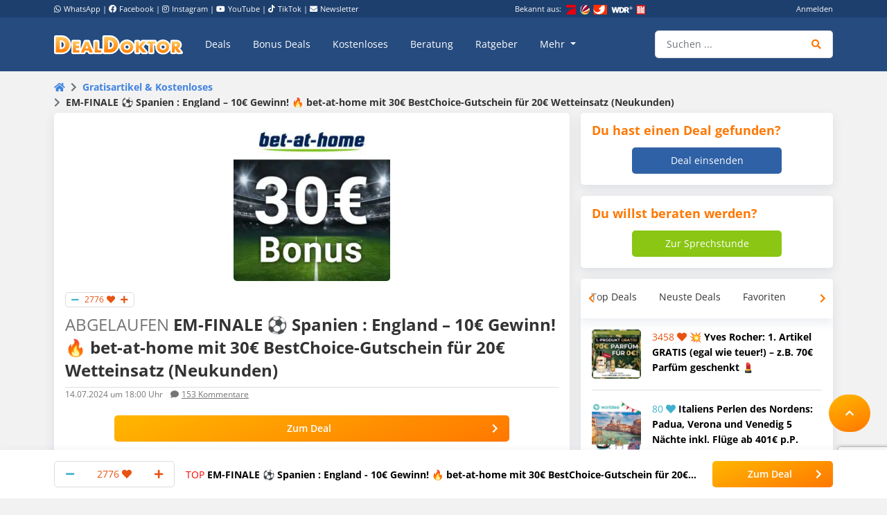

--- FILE ---
content_type: text/html; charset=UTF-8
request_url: https://www.dealdoktor.de/bet-at-home-bonus-deal/comment-page-1/
body_size: 46499
content:
<!doctype html>
<html lang="de">
<head>
    <meta charset="UTF-8">
    <meta name="viewport" content="width=device-width, initial-scale=1, shrink-to-fit=no, user-scalable=no">

    <meta name='robots' content='max-image-preview:large, noindex,follow' />
	<style>img:is([sizes="auto" i], [sizes^="auto," i]) { contain-intrinsic-size: 3000px 1500px }</style>
	
	<!-- This site is optimized with the Yoast SEO plugin v24.9 - https://yoast.com/wordpress/plugins/seo/ -->
	<title>EM-FINALE ⚽️ Spanien : England - 10€ Gewinn! 🔥 bet-at-home mit 30€ BestChoice-Gutschein für 20€ Wetteinsatz (Neukunden)</title>
	<meta name="description" content="Wer sich jetzt bei bet-at-home registriert und mindestens 20€ auflädt und einsetzt, der bekommt von uns einen 30€ BestChoice-Premium Gutschein geschenkt." />
	<link rel="canonical" href="https://www.dealdoktor.de/bet-at-home-bonus-deal/" />
	<meta property="og:locale" content="de_DE" />
	<meta property="og:type" content="article" />
	<meta property="og:title" content="EM-FINALE ⚽️ Spanien : England - 10€ Gewinn! 🔥 bet-at-home mit 30€ BestChoice-Gutschein für 20€ Wetteinsatz (Neukunden)" />
	<meta property="og:description" content="Wer sich jetzt bei bet-at-home registriert und mindestens 20€ auflädt und einsetzt, der bekommt von uns einen 30€ BestChoice-Premium Gutschein geschenkt." />
	<meta property="og:url" content="https://www.dealdoktor.de/bet-at-home-bonus-deal/" />
	<meta property="og:site_name" content="Schnäppchen Blog mit Doktortitel • DealDoktor" />
	<meta property="article:publisher" content="https://www.facebook.com/DealDoktor/" />
	<meta property="article:author" content="DealDoktor" />
	<meta property="article:published_time" content="2024-07-14T16:00:00+00:00" />
	<meta property="article:modified_time" content="2025-08-20T20:30:42+00:00" />
	<meta property="og:image" content="https://www.dealdoktor.de/app/uploads/2021/06/bet-at-home-bonusdeals-30-thumb.jpg" />
	<meta property="og:image:width" content="600" />
	<meta property="og:image:height" content="600" />
	<meta property="og:image:type" content="image/jpeg" />
	<meta name="author" content="DealDoktor (Bjoern)" />
	<meta name="twitter:label1" content="Verfasst von" />
	<meta name="twitter:data1" content="DealDoktor (Bjoern)" />
	<meta name="twitter:label2" content="Geschätzte Lesezeit" />
	<meta name="twitter:data2" content="5 Minuten" />
	<script type="application/ld+json" class="yoast-schema-graph">{"@context":"https://schema.org","@graph":[{"@type":"Article","@id":"https://www.dealdoktor.de/bet-at-home-bonus-deal/#article","isPartOf":{"@id":"https://www.dealdoktor.de/bet-at-home-bonus-deal/"},"author":{"name":"DealDoktor (Bjoern)","@id":"https://www.dealdoktor.de/#/schema/person/ec174df4f8796104da67bcb87d9a9d7c"},"headline":"EM-FINALE ⚽️ Spanien : England &#8211; 10€ Gewinn! 🔥 bet-at-home mit 30€ BestChoice-Gutschein für 20€ Wetteinsatz (Neukunden)","datePublished":"2024-07-14T16:00:00+00:00","dateModified":"2025-08-20T20:30:42+00:00","mainEntityOfPage":{"@id":"https://www.dealdoktor.de/bet-at-home-bonus-deal/"},"wordCount":707,"commentCount":153,"publisher":{"@id":"https://www.dealdoktor.de/#organization"},"image":{"@id":"https://www.dealdoktor.de/bet-at-home-bonus-deal/#primaryimage"},"thumbnailUrl":"https://www.dealdoktor.de/app/uploads/2021/06/bet-at-home-bonusdeals-30-thumb.jpg","articleSection":["Gratisartikel &amp; Kostenloses"],"inLanguage":"de","potentialAction":[{"@type":"CommentAction","name":"Comment","target":["https://www.dealdoktor.de/bet-at-home-bonus-deal/#respond"]}]},{"@type":"WebPage","@id":"https://www.dealdoktor.de/bet-at-home-bonus-deal/","url":"https://www.dealdoktor.de/bet-at-home-bonus-deal/","name":"EM-FINALE ⚽️ Spanien : England - 10€ Gewinn! 🔥 bet-at-home mit 30€ BestChoice-Gutschein für 20€ Wetteinsatz (Neukunden)","isPartOf":{"@id":"https://www.dealdoktor.de/#website"},"primaryImageOfPage":{"@id":"https://www.dealdoktor.de/bet-at-home-bonus-deal/#primaryimage"},"image":{"@id":"https://www.dealdoktor.de/bet-at-home-bonus-deal/#primaryimage"},"thumbnailUrl":"https://www.dealdoktor.de/app/uploads/2021/06/bet-at-home-bonusdeals-30-thumb.jpg","datePublished":"2024-07-14T16:00:00+00:00","dateModified":"2025-08-20T20:30:42+00:00","description":"Wer sich jetzt bei bet-at-home registriert und mindestens 20€ auflädt und einsetzt, der bekommt von uns einen 30€ BestChoice-Premium Gutschein geschenkt.","breadcrumb":{"@id":"https://www.dealdoktor.de/bet-at-home-bonus-deal/#breadcrumb"},"inLanguage":"de","potentialAction":[{"@type":"ReadAction","target":["https://www.dealdoktor.de/bet-at-home-bonus-deal/"]}]},{"@type":"ImageObject","inLanguage":"de","@id":"https://www.dealdoktor.de/bet-at-home-bonus-deal/#primaryimage","url":"https://www.dealdoktor.de/app/uploads/2021/06/bet-at-home-bonusdeals-30-thumb.jpg","contentUrl":"https://www.dealdoktor.de/app/uploads/2021/06/bet-at-home-bonusdeals-30-thumb.jpg","width":600,"height":600},{"@type":"BreadcrumbList","@id":"https://www.dealdoktor.de/bet-at-home-bonus-deal/#breadcrumb","itemListElement":[{"@type":"ListItem","position":1,"name":"DealDoktor Startseite","item":"https://www.dealdoktor.de/"},{"@type":"ListItem","position":2,"name":"Gratisartikel &amp; Kostenloses","item":"https://www.dealdoktor.de/gratisartikel/"},{"@type":"ListItem","position":3,"name":"EM-FINALE ⚽️ Spanien : England &#8211; 10€ Gewinn! 🔥 bet-at-home mit 30€ BestChoice-Gutschein für 20€ Wetteinsatz (Neukunden)"}]},{"@type":"WebSite","@id":"https://www.dealdoktor.de/#website","url":"https://www.dealdoktor.de/","name":"Schnäppchen Blog mit Doktortitel • DealDoktor","description":"Unser Herz schlägt für Schnäppchen!","publisher":{"@id":"https://www.dealdoktor.de/#organization"},"potentialAction":[{"@type":"SearchAction","target":{"@type":"EntryPoint","urlTemplate":"https://www.dealdoktor.de/?s={search_term_string}"},"query-input":{"@type":"PropertyValueSpecification","valueRequired":true,"valueName":"search_term_string"}}],"inLanguage":"de"},{"@type":"Organization","@id":"https://www.dealdoktor.de/#organization","name":"DealDoktor","url":"https://www.dealdoktor.de/","logo":{"@type":"ImageObject","inLanguage":"de","@id":"https://www.dealdoktor.de/#/schema/logo/image/","url":"https://www.dealdoktor.de/app/uploads/2013/10/DealDoktor-Logo.jpg","contentUrl":"https://www.dealdoktor.de/app/uploads/2013/10/DealDoktor-Logo.jpg","width":1700,"height":1302,"caption":"DealDoktor"},"image":{"@id":"https://www.dealdoktor.de/#/schema/logo/image/"},"sameAs":["https://www.facebook.com/DealDoktor/","https://www.instagram.com/dealdoktor_top_deals/","https://www.youtube.com/channel/UC84kr38yE9QXCfPWAP3J2hQ"]},{"@type":"Person","@id":"https://www.dealdoktor.de/#/schema/person/ec174df4f8796104da67bcb87d9a9d7c","name":"DealDoktor (Bjoern)","image":{"@type":"ImageObject","inLanguage":"de","@id":"https://www.dealdoktor.de/#/schema/person/image/","url":"https://www.dealdoktor.de/app/uploads/users/011daaab-08d8-7053-8a4b-7fe819d44c25/a9f2263d8b36541999a82c0781f46218.jpg","contentUrl":"https://www.dealdoktor.de/app/uploads/users/011daaab-08d8-7053-8a4b-7fe819d44c25/a9f2263d8b36541999a82c0781f46218.jpg","caption":"DealDoktor (Bjoern)"},"description":"Ich bin Bjoern und habe DealDoktor während meines Studiums 2008 zusammen mit meinem Bruder Benjamin aus einer Leidenschaft heraus gegründet. Wir waren schon immer Schnäppchenjäger, wurden sehr sparsam erzogen und haben unsere Deals damals über diese Website und StudiVZ mit unseren Kommilitonen geteilt :)","sameAs":["DealDoktor","https://x.com/dealdoktor"]}]}</script>
	<!-- / Yoast SEO plugin. -->


<link rel='dns-prefetch' href='//cdnjs.cloudflare.com' />
<link rel="alternate" type="application/rss+xml" title="Schnäppchen Blog mit Doktortitel • DealDoktor &raquo; Feed" href="https://www.dealdoktor.de/feed/" />
<link rel="alternate" type="application/rss+xml" title="Schnäppchen Blog mit Doktortitel • DealDoktor &raquo; Kommentar-Feed" href="https://www.dealdoktor.de/comments/feed/" />
<link rel="alternate" type="application/rss+xml" title="Schnäppchen Blog mit Doktortitel • DealDoktor &raquo; EM-FINALE ⚽️ Spanien : England &#8211; 10€ Gewinn! 🔥 bet-at-home mit 30€ BestChoice-Gutschein für 20€ Wetteinsatz (Neukunden) Kommentar-Feed" href="https://www.dealdoktor.de/bet-at-home-bonus-deal/feed/" />
<style id='elasticpress-related-posts-style-inline-css' type='text/css'>
.editor-styles-wrapper .wp-block-elasticpress-related-posts ul,.wp-block-elasticpress-related-posts ul{list-style-type:none;padding:0}.editor-styles-wrapper .wp-block-elasticpress-related-posts ul li a>div{display:inline}

</style>
<style id='classic-theme-styles-inline-css' type='text/css'>
/*! This file is auto-generated */
.wp-block-button__link{color:#fff;background-color:#32373c;border-radius:9999px;box-shadow:none;text-decoration:none;padding:calc(.667em + 2px) calc(1.333em + 2px);font-size:1.125em}.wp-block-file__button{background:#32373c;color:#fff;text-decoration:none}
</style>
<style id='global-styles-inline-css' type='text/css'>
:root{--wp--preset--aspect-ratio--square: 1;--wp--preset--aspect-ratio--4-3: 4/3;--wp--preset--aspect-ratio--3-4: 3/4;--wp--preset--aspect-ratio--3-2: 3/2;--wp--preset--aspect-ratio--2-3: 2/3;--wp--preset--aspect-ratio--16-9: 16/9;--wp--preset--aspect-ratio--9-16: 9/16;--wp--preset--color--black: #000000;--wp--preset--color--cyan-bluish-gray: #abb8c3;--wp--preset--color--white: #ffffff;--wp--preset--color--pale-pink: #f78da7;--wp--preset--color--vivid-red: #cf2e2e;--wp--preset--color--luminous-vivid-orange: #ff6900;--wp--preset--color--luminous-vivid-amber: #fcb900;--wp--preset--color--light-green-cyan: #7bdcb5;--wp--preset--color--vivid-green-cyan: #00d084;--wp--preset--color--pale-cyan-blue: #8ed1fc;--wp--preset--color--vivid-cyan-blue: #0693e3;--wp--preset--color--vivid-purple: #9b51e0;--wp--preset--gradient--vivid-cyan-blue-to-vivid-purple: linear-gradient(135deg,rgba(6,147,227,1) 0%,rgb(155,81,224) 100%);--wp--preset--gradient--light-green-cyan-to-vivid-green-cyan: linear-gradient(135deg,rgb(122,220,180) 0%,rgb(0,208,130) 100%);--wp--preset--gradient--luminous-vivid-amber-to-luminous-vivid-orange: linear-gradient(135deg,rgba(252,185,0,1) 0%,rgba(255,105,0,1) 100%);--wp--preset--gradient--luminous-vivid-orange-to-vivid-red: linear-gradient(135deg,rgba(255,105,0,1) 0%,rgb(207,46,46) 100%);--wp--preset--gradient--very-light-gray-to-cyan-bluish-gray: linear-gradient(135deg,rgb(238,238,238) 0%,rgb(169,184,195) 100%);--wp--preset--gradient--cool-to-warm-spectrum: linear-gradient(135deg,rgb(74,234,220) 0%,rgb(151,120,209) 20%,rgb(207,42,186) 40%,rgb(238,44,130) 60%,rgb(251,105,98) 80%,rgb(254,248,76) 100%);--wp--preset--gradient--blush-light-purple: linear-gradient(135deg,rgb(255,206,236) 0%,rgb(152,150,240) 100%);--wp--preset--gradient--blush-bordeaux: linear-gradient(135deg,rgb(254,205,165) 0%,rgb(254,45,45) 50%,rgb(107,0,62) 100%);--wp--preset--gradient--luminous-dusk: linear-gradient(135deg,rgb(255,203,112) 0%,rgb(199,81,192) 50%,rgb(65,88,208) 100%);--wp--preset--gradient--pale-ocean: linear-gradient(135deg,rgb(255,245,203) 0%,rgb(182,227,212) 50%,rgb(51,167,181) 100%);--wp--preset--gradient--electric-grass: linear-gradient(135deg,rgb(202,248,128) 0%,rgb(113,206,126) 100%);--wp--preset--gradient--midnight: linear-gradient(135deg,rgb(2,3,129) 0%,rgb(40,116,252) 100%);--wp--preset--font-size--small: 13px;--wp--preset--font-size--medium: 20px;--wp--preset--font-size--large: 36px;--wp--preset--font-size--x-large: 42px;--wp--preset--spacing--20: 0.44rem;--wp--preset--spacing--30: 0.67rem;--wp--preset--spacing--40: 1rem;--wp--preset--spacing--50: 1.5rem;--wp--preset--spacing--60: 2.25rem;--wp--preset--spacing--70: 3.38rem;--wp--preset--spacing--80: 5.06rem;--wp--preset--shadow--natural: 6px 6px 9px rgba(0, 0, 0, 0.2);--wp--preset--shadow--deep: 12px 12px 50px rgba(0, 0, 0, 0.4);--wp--preset--shadow--sharp: 6px 6px 0px rgba(0, 0, 0, 0.2);--wp--preset--shadow--outlined: 6px 6px 0px -3px rgba(255, 255, 255, 1), 6px 6px rgba(0, 0, 0, 1);--wp--preset--shadow--crisp: 6px 6px 0px rgba(0, 0, 0, 1);}:where(.is-layout-flex){gap: 0.5em;}:where(.is-layout-grid){gap: 0.5em;}body .is-layout-flex{display: flex;}.is-layout-flex{flex-wrap: wrap;align-items: center;}.is-layout-flex > :is(*, div){margin: 0;}body .is-layout-grid{display: grid;}.is-layout-grid > :is(*, div){margin: 0;}:where(.wp-block-columns.is-layout-flex){gap: 2em;}:where(.wp-block-columns.is-layout-grid){gap: 2em;}:where(.wp-block-post-template.is-layout-flex){gap: 1.25em;}:where(.wp-block-post-template.is-layout-grid){gap: 1.25em;}.has-black-color{color: var(--wp--preset--color--black) !important;}.has-cyan-bluish-gray-color{color: var(--wp--preset--color--cyan-bluish-gray) !important;}.has-white-color{color: var(--wp--preset--color--white) !important;}.has-pale-pink-color{color: var(--wp--preset--color--pale-pink) !important;}.has-vivid-red-color{color: var(--wp--preset--color--vivid-red) !important;}.has-luminous-vivid-orange-color{color: var(--wp--preset--color--luminous-vivid-orange) !important;}.has-luminous-vivid-amber-color{color: var(--wp--preset--color--luminous-vivid-amber) !important;}.has-light-green-cyan-color{color: var(--wp--preset--color--light-green-cyan) !important;}.has-vivid-green-cyan-color{color: var(--wp--preset--color--vivid-green-cyan) !important;}.has-pale-cyan-blue-color{color: var(--wp--preset--color--pale-cyan-blue) !important;}.has-vivid-cyan-blue-color{color: var(--wp--preset--color--vivid-cyan-blue) !important;}.has-vivid-purple-color{color: var(--wp--preset--color--vivid-purple) !important;}.has-black-background-color{background-color: var(--wp--preset--color--black) !important;}.has-cyan-bluish-gray-background-color{background-color: var(--wp--preset--color--cyan-bluish-gray) !important;}.has-white-background-color{background-color: var(--wp--preset--color--white) !important;}.has-pale-pink-background-color{background-color: var(--wp--preset--color--pale-pink) !important;}.has-vivid-red-background-color{background-color: var(--wp--preset--color--vivid-red) !important;}.has-luminous-vivid-orange-background-color{background-color: var(--wp--preset--color--luminous-vivid-orange) !important;}.has-luminous-vivid-amber-background-color{background-color: var(--wp--preset--color--luminous-vivid-amber) !important;}.has-light-green-cyan-background-color{background-color: var(--wp--preset--color--light-green-cyan) !important;}.has-vivid-green-cyan-background-color{background-color: var(--wp--preset--color--vivid-green-cyan) !important;}.has-pale-cyan-blue-background-color{background-color: var(--wp--preset--color--pale-cyan-blue) !important;}.has-vivid-cyan-blue-background-color{background-color: var(--wp--preset--color--vivid-cyan-blue) !important;}.has-vivid-purple-background-color{background-color: var(--wp--preset--color--vivid-purple) !important;}.has-black-border-color{border-color: var(--wp--preset--color--black) !important;}.has-cyan-bluish-gray-border-color{border-color: var(--wp--preset--color--cyan-bluish-gray) !important;}.has-white-border-color{border-color: var(--wp--preset--color--white) !important;}.has-pale-pink-border-color{border-color: var(--wp--preset--color--pale-pink) !important;}.has-vivid-red-border-color{border-color: var(--wp--preset--color--vivid-red) !important;}.has-luminous-vivid-orange-border-color{border-color: var(--wp--preset--color--luminous-vivid-orange) !important;}.has-luminous-vivid-amber-border-color{border-color: var(--wp--preset--color--luminous-vivid-amber) !important;}.has-light-green-cyan-border-color{border-color: var(--wp--preset--color--light-green-cyan) !important;}.has-vivid-green-cyan-border-color{border-color: var(--wp--preset--color--vivid-green-cyan) !important;}.has-pale-cyan-blue-border-color{border-color: var(--wp--preset--color--pale-cyan-blue) !important;}.has-vivid-cyan-blue-border-color{border-color: var(--wp--preset--color--vivid-cyan-blue) !important;}.has-vivid-purple-border-color{border-color: var(--wp--preset--color--vivid-purple) !important;}.has-vivid-cyan-blue-to-vivid-purple-gradient-background{background: var(--wp--preset--gradient--vivid-cyan-blue-to-vivid-purple) !important;}.has-light-green-cyan-to-vivid-green-cyan-gradient-background{background: var(--wp--preset--gradient--light-green-cyan-to-vivid-green-cyan) !important;}.has-luminous-vivid-amber-to-luminous-vivid-orange-gradient-background{background: var(--wp--preset--gradient--luminous-vivid-amber-to-luminous-vivid-orange) !important;}.has-luminous-vivid-orange-to-vivid-red-gradient-background{background: var(--wp--preset--gradient--luminous-vivid-orange-to-vivid-red) !important;}.has-very-light-gray-to-cyan-bluish-gray-gradient-background{background: var(--wp--preset--gradient--very-light-gray-to-cyan-bluish-gray) !important;}.has-cool-to-warm-spectrum-gradient-background{background: var(--wp--preset--gradient--cool-to-warm-spectrum) !important;}.has-blush-light-purple-gradient-background{background: var(--wp--preset--gradient--blush-light-purple) !important;}.has-blush-bordeaux-gradient-background{background: var(--wp--preset--gradient--blush-bordeaux) !important;}.has-luminous-dusk-gradient-background{background: var(--wp--preset--gradient--luminous-dusk) !important;}.has-pale-ocean-gradient-background{background: var(--wp--preset--gradient--pale-ocean) !important;}.has-electric-grass-gradient-background{background: var(--wp--preset--gradient--electric-grass) !important;}.has-midnight-gradient-background{background: var(--wp--preset--gradient--midnight) !important;}.has-small-font-size{font-size: var(--wp--preset--font-size--small) !important;}.has-medium-font-size{font-size: var(--wp--preset--font-size--medium) !important;}.has-large-font-size{font-size: var(--wp--preset--font-size--large) !important;}.has-x-large-font-size{font-size: var(--wp--preset--font-size--x-large) !important;}
:where(.wp-block-post-template.is-layout-flex){gap: 1.25em;}:where(.wp-block-post-template.is-layout-grid){gap: 1.25em;}
:where(.wp-block-columns.is-layout-flex){gap: 2em;}:where(.wp-block-columns.is-layout-grid){gap: 2em;}
:root :where(.wp-block-pullquote){font-size: 1.5em;line-height: 1.6;}
</style>
<link rel='stylesheet' id='app-head-css' href='https://www.dealdoktor.de/build/app-head.ba7f1325.css?ver=401f199607d08cd060b0bfa24da2a38b' type='text/css' media='all' />
<link rel='stylesheet' id='app-css' href='https://www.dealdoktor.de/build/app.e2055e8c.css?ver=401f199607d08cd060b0bfa24da2a38b' type='text/css' media='all' />
<link rel='stylesheet' id='contact-form-7-css' href='https://www.dealdoktor.de/app/plugins/contact-form-7/includes/css/styles.css?ver=6.0.6' type='text/css' media='all' />
<link rel='stylesheet' id='go-pricing-styles-css' href='https://www.dealdoktor.de/app/plugins/go_pricing/assets/css/go_pricing_styles.css?ver=3.4' type='text/css' media='all' />
<style id='go-pricing-styles-inline-css' type='text/css'>
div.gw-go-footer-row a.deal-button, div.gw-go-footer-row a.deal-button:visited, div.gw-go-footer-row a.deal-button:active{
  color:#fff !important;
}
ul.gw-go-body > li .gw-go-body-cell{
   vertical-align: top;
}
</style>
<link rel='stylesheet' id='theme-my-login-css' href='https://www.dealdoktor.de/app/plugins/theme-my-login/assets/styles/theme-my-login.min.css?ver=7.1.12' type='text/css' media='all' />
<link rel='stylesheet' id='responsive-embeds-css' href='https://www.dealdoktor.de/app/plugins/tmx-optimize-wp/Resources/css/responsive-embeds.min.css?ver=1.9.0' type='text/css' media='all' />
<link rel='stylesheet' id='tmx-search-css' href='https://www.dealdoktor.de/app/plugins/tmx-search/Resources/css/autocomplete.css?ver=401f199607d08cd060b0bfa24da2a38b' type='text/css' media='all' />
<link rel='stylesheet' id='elasticpress-facets-css' href='https://www.dealdoktor.de/app/plugins/elasticpress/dist/css/facets-styles.css?ver=6bf8a1bf958961284a92' type='text/css' media='all' />
<script type="text/javascript" src="https://www.dealdoktor.de/wp/wp-includes/js/jquery/jquery.min.js?ver=3.7.1" id="jquery-core-js"></script>
<script type="text/javascript" src="https://www.dealdoktor.de/wp/wp-includes/js/jquery/jquery-migrate.min.js?ver=3.4.1" id="jquery-migrate-js"></script>
<script type="text/javascript" src="https://www.dealdoktor.de/build/app-head.ea6131ad.js?ver=1.0.0" id="app-head-js"></script>
<script type="text/javascript" id="gw-tweenmax-js-before">
/* <![CDATA[ */
var oldGS=window.GreenSockGlobals,oldGSQueue=window._gsQueue,oldGSDefine=window._gsDefine;window._gsDefine=null;delete(window._gsDefine);var gwGS=window.GreenSockGlobals={};
/* ]]> */
</script>
<script type="text/javascript" src="https://cdnjs.cloudflare.com/ajax/libs/gsap/1.11.2/TweenMax.min.js" id="gw-tweenmax-js"></script>
<script type="text/javascript" id="gw-tweenmax-js-after">
/* <![CDATA[ */
try{window.GreenSockGlobals=null;window._gsQueue=null;window._gsDefine=null;delete(window.GreenSockGlobals);delete(window._gsQueue);delete(window._gsDefine);window.GreenSockGlobals=oldGS;window._gsQueue=oldGSQueue;window._gsDefine=oldGSDefine;}catch(e){}
/* ]]> */
</script>
<script type="text/javascript" id="tsdk-js-js-extra">
/* <![CDATA[ */
var tsdk_data = {"context":{"dimensions":{"register":[],"status_code":200,"page_path":"https:\/\/www.dealdoktor.de\/bet-at-home-bonus-deal\/comment-page-1\/","signed_in":0,"content_label":"deals\/_detail\/142511","content_id":"142511","content_type":"post","content_slug":"bet-at-home-bonus-deal","content_title":"EM-FINALE \u26bd\ufe0f Spanien : England - 10\u20ac Gewinn! \ud83d\udd25 bet-at-home mit 30\u20ac BestChoice-Gutschein f\u00fcr 20\u20ac Wetteinsatz (Neukunden)","content_length":4135,"rating_score":2776,"published_date":"2024-07-14T18:00:00+02:00","initial_published_date":"2024-06-26T13:23:23+02:00","modified_date":"2025-08-20T22:30:42+02:00","author_id":"2","content_group":"posts"},"do_not_track":false},"config":{"version":"1.2.1","debug":false,"content_types":{"post":{"type":"post","label":"deals","group":"posts"},"attachment":{"type":"attachment","label":"medien","group":"posts"},"category":{"type":"category","label":"deal-kategorien","group":"terms"},"post_tag":{"type":"post_tag","label":"schlagworte","group":"terms"},"page":{"type":"page","label":"seiten","group":"posts"},"user":{"type":"user","label":"benutzer","group":null},"comment":{"type":"comment","label":"kommentare","group":null},"userdeal":{"type":"userdeal","label":"user-deals","group":"posts"},"userdealcat":{"type":"userdealcat","label":"user-deal-kategorien","group":"terms"},"magazin":{"type":"magazin","label":"ratgeber","group":"posts"},"magazincat":{"type":"magazincat","label":"ratgeber-kategorien","group":"terms"},"bonus":{"type":"bonus","label":"bonus-deals","group":"posts"},"bonuscat":{"type":"bonuscat","label":"bonus-deal-kategorien","group":"terms"},"shop":{"type":"shop","label":"shops","group":"terms"},"shop_category":{"type":"shop_category","label":"shop-kategorien","group":"terms"},"topic":{"type":"topic","label":"themenwelten","group":"terms"},"beratung":{"type":"beratung","label":"beratungsanfragen","group":"posts"},"beratungscat":{"type":"beratungscat","label":"beratungsanfrage-kategorien","group":"terms"},"coupon":{"type":"coupon","label":"gutscheine","group":"posts"},"secret":{"type":"secret","label":"secret-deals","group":"posts"}},"content_groups":["posts","terms"]}};
/* ]]> */
</script>
<script type="text/javascript" src="https://www.dealdoktor.de/app/plugins/tmx-tsdk/public/assets/tsdk.js?ver=1.0.0" id="tsdk-js-js"></script>
<link rel="https://api.w.org/" href="https://www.dealdoktor.de/wp-json/" /><link rel="alternate" title="JSON" type="application/json" href="https://www.dealdoktor.de/wp-json/wp/v2/posts/142511" /><link rel='shortlink' href='https://www.dealdoktor.de/?p=142511' />
<link rel="alternate" title="oEmbed (JSON)" type="application/json+oembed" href="https://www.dealdoktor.de/wp-json/oembed/1.0/embed?url=https%3A%2F%2Fwww.dealdoktor.de%2Fbet-at-home-bonus-deal%2F" />
<link rel="alternate" title="oEmbed (XML)" type="text/xml+oembed" href="https://www.dealdoktor.de/wp-json/oembed/1.0/embed?url=https%3A%2F%2Fwww.dealdoktor.de%2Fbet-at-home-bonus-deal%2F&#038;format=xml" />
<link rel="next" href="https://www.dealdoktor.de/bet-at-home-bonus-deal/comment-page-2/#comments">    <meta name="apple-mobile-web-app-capable" content="yes" />
    <meta name="apple-mobile-web-app-status-bar-style" content="black-translucent" />
            <meta name="apple-mobile-web-app-title" content="Schnäppchen Blog mit Doktortitel • DealDoktor" />
        <link rel="manifest" href="/manifest.json" />


    <link rel="apple-touch-icon" sizes="180x180" href="/images/favicon/apple-touch-icon.png">
    <link rel="icon" type="image/png" sizes="32x32" href="/images/favicon/favicon-32x32.png">
    <link rel="icon" type="image/png" sizes="16x16" href="/images/favicon/favicon-16x16.png">
    <link rel="manifest" href="/site.webmanifest">

                <script>
        function loadFbq() {
            fbq('track', 'PageView');
        }
    </script>
</head>
<body class="post-template-default single single-post postid-142511 single-format-standard">
<!-- PAGE -->
<div class="page">

    
        <!-- HEADER -->
        <div class="container-fluid bg-blue-400 d-none d-lg-block partner-projects">
            <div class="container pt-1 pb-1 text-small text-white">
                <div class="row">

                    <div class="col-7 d-none d-md-block">
                        <a href="https://www.whatsapp.com/channel/0029VaD4Q9VGk1FrgkHwS30L" rel="noopener" target="_blank" class="text-white"><i class="fab fa-whatsapp mr-1"></i>WhatsApp</a> |
                        <a href="https://www.facebook.com/DealDoktor/" rel="noopener" target="_blank" class="text-white"><i class="fab fa-facebook mr-1"></i>Facebook</a> |
                        <a href="https://instagram.com/dealdoktor_top_deals" rel="noopener" target="_blank" class="text-white"><i class="fab fa-instagram mr-1"></i>Instagram</a> |
                        <a href="https://www.youtube.com/c/dealdoktor" rel="noopener" target="_blank" class="text-white"><i class="fab fa-youtube mr-1"></i>YouTube</a> |
                        <a href="https://www.tiktok.com/@dealdoktor.de" rel="noopener" target="_blank" class="text-white"><i class="fab fa-tiktok mr-1"></i>TikTok</a> |
                        <a href="/newsletter" rel="noopener" target="_blank" class="text-white"><i class="fas fa-envelope mr-1"></i>Newsletter</a>
                    </div>

                    <div class="col-3 d-none d-md-block">
                        <span class="mr-1">Bekannt aus:</span>
                        <img height="14px" src="/images/bekannt-aus-logos.png" alt="ZDF, RTL, WDR, Sat1 und Bild">
                    </div>

                    <div class="col-6 col-md-2 text-right d-none d-lg-block">
                                                    <a data-toggle="modal" data-target="#login-modal" data-href="https://www.dealdoktor.de/api/loginModal" class="text-white">Anmelden</a>
                            <script type="text/javascript">
                                jQuery(document).ready(function () {
                                    jQuery("#login-modal").on("show.bs.modal", function(e) {
                                        var link = jQuery(e.relatedTarget);
                                        var href = link.attr("data-href");
                                        if (href) {
                                            link.removeAttr("data-href");
                                            jQuery(this).find(".modal-body").load(href);
                                        }
                                    });
                                });
                            </script>
                                            </div>
                </div>
            </div>
        </div>
        <!-- HEADER -->

        
            <!-- NAVBAR -->
            <div class="container-fluid navbar-wrapper">
                <div class="container position-relative site-branding">
                    <nav class="navbar navbar-main navbar-dark navbar-expand-xl">
                        <a class="navbar-brand" href="https://www.dealdoktor.de/" aria-label="DealDoktor.de" data-event-category="site-branding" data-event-label="header-home-logo-link">
                            <img src="/images/logo.svg" style="width: 186px;height: auto;" alt="DealDoktor.de Logo">
                        </a>

                                                    <a class="btn btn-rounded btn-navbar-mobile ml-auto mr-2 d-lg-none" data-toggle="modal" data-target="#login-modal" data-href="https://www.dealdoktor.de/api/loginModal" style="background-color: rgba(255, 255, 255, .2)">
                                <i class="fas fa-user text-white"></i>
                            </a>

                            <script type="text/javascript">
                                jQuery(document).ready(function () {
                                    jQuery("#login-modal").on("show.bs.modal", function(e) {
                                        var link = jQuery(e.relatedTarget);
                                        var href = link.attr("data-href");
                                        if (href) {
                                            link.removeAttr("data-href");
                                            jQuery(this).find(".modal-body").load(href);
                                        }
                                    });
                                });
                            </script>
                        
                        <button class="navbar-toggler" type="button" data-toggle="collapse" data-target="#navbarNav" aria-controls="navbarNav" aria-expanded="false" aria-label="Toggle navigation">
                            <span class="navbar-toggler-icon"></span>
                        </button>
                        <div class="collapse navbar-collapse" id="navbarNav">
                            
<ul class="navbar-nav mr-auto dd-main-navbar">
            <li class="nav-item">
                            <a class="nav-link  menu-item menu-item-type-custom menu-item-object-custom"                         href="https://www.dealdoktor.de/"
            
                   data-event-category="dd-main-navbar" data-event-label="main-navbar-deals">Deals</a>
                    </li>
            <li class="nav-item">
                            <a class="nav-link  menu-item menu-item-type-post_type_archive menu-item-object-bonus"             href="https://www.dealdoktor.de/bonus-deals/"
            
                   data-event-category="dd-main-navbar" data-event-label="main-navbar-bonus-deals">Bonus Deals</a>
                    </li>
            <li class="nav-item">
                            <a class="nav-link  menu-item menu-item-type-taxonomy menu-item-object-topic"             href="https://www.dealdoktor.de/themenwelten/gratis/"
            
                   data-event-category="dd-main-navbar" data-event-label="main-navbar-forfree">Kostenloses</a>
                    </li>
            <li class="nav-item">
                            <a class="nav-link  menu-item menu-item-type-post_type_archive menu-item-object-beratung"             href="https://www.dealdoktor.de/beratung/"
            
                   data-event-category="dd-main-navbar" data-event-label="main-navbar-ask-doctor">Beratung</a>
                    </li>
            <li class="nav-item">
                            <a class="nav-link  menu-item menu-item-type-post_type_archive menu-item-object-magazin"             href="https://www.dealdoktor.de/magazin/"
            
                   data-event-category="dd-main-navbar" data-event-label="main-navbar-magazin">Ratgeber</a>
                    </li>
            <li class="nav-item dropdown">
                            <a class="nav-link  menu-item menu-item-type-custom menu-item-object-custom dropdown-toggle"                         href="https://www.dealdoktor.de/#"
             role="button" data-toggle="dropdown" aria-haspopup="true" aria-expanded="false"
                data-event-category="dd-main-navbar" data-event-label="main-navbar-more">
                    Mehr
                </a>
                <div class="dropdown-menu">
                                            <a class=" menu-item menu-item-type-custom menu-item-object-custom dropdown-item"                         href="https://www.dealdoktor.de/themenwelten/"
            >Themenwelten</a>
                                            <a class=" menu-item menu-item-type-custom menu-item-object-custom dropdown-item"             href="https://www.dealdoktor.de/ueber-dealdoktor/"
            >Über DealDoktor</a>
                                    </div>
                    </li>
    </ul>

                            <form class="form-inline search searchform position-relative" action="/">
                                <div class="input-group w-100">
                                    <input type="search" value="" name="s" class="form-control autocomplete" placeholder="Suchen ..." aria-label="Suchen ..."
                                           data-event-category="searchform" data-event-label="navbar-search-submit-enter" data-event-action="enter">
                                    <div class="input-group-append">
                                        <button type="submit" class="btn btn-input" aria-label="Suche"
                                                data-event-category="searchform" data-event-label="navbar-search-submit-button"><i class="fas fa-search"></i></button>
                                    </div>
                                </div>
                            </form>

                            <div class="row d-md-none">
                                <div class="col-12 mt-3">
                                                                            


            <a href="/deal-einsenden/"   target="_self" class="btn btn-primary-gradient btn-block   "
            >Deal einsenden<i class="fas fa-plus"></i></a>
    
                                                                    </div>
                            </div>

                        </div>
                    </nav>
                    <a title="Zur Startseite" href="/" class="position-absolute d-none d-xxl-block" style="z-index: 20; height: 100px; width: 100px; bottom: 0; right: -110px;">
                        <img class="h-100" title="DealDoktor - Unser Herz schlägt für Schnäppchen" src="/images/dealdoktor-logo-head.png" alt="Der DealDoktor">
                    </a>
                </div>
            </div>
            <!-- NAVBAR -->

            <!-- PROMOTION BANNER -->
            
            <!-- PROMOTION BANNER -->

            
    
        
        
        <div class="container mt-3">
            
    

    <div class="row">
        <!-- BREADCRUMB -->
        <div class="col-12">
            <div class="row"><div class="col-12"><ul class="breadcrumb" id="breadcrumbs"><li class="breadcrumb-item"><a data-event-category="breadcrumbs" data-event-label="breadcrumb-home" href="https://www.dealdoktor.de/"><i class="fa fa-home"></i></a></li>  <li class="breadcrumb-item"><a data-event-category="breadcrumbs" data-event-label="breadcrumbs" href="https://www.dealdoktor.de/gratisartikel/">Gratisartikel &amp; Kostenloses</a></li>  <li class="breadcrumb-item active">EM-FINALE ⚽️ Spanien : England &#8211; 10€ Gewinn! 🔥 bet-at-home mit 30€ BestChoice-Gutschein für 20€ Wetteinsatz (Neukunden)</li></ul></div></div>
        </div>
        <!-- BREADCRUMB -->

        <!-- CONTENT -->
        <div class="col-12 col-lg-8 page-content">

            <!-- DEAL -->
            <div class="box box-deal box-xs-gapless" data-uuid="017a9695-3a00-73d0-8997-9e49846eeeb6">
                <!-- FLASH MESSAGES -->
                
                <div class="row">
                    <div class="col-6 offset-3 d-block col-md-4 offset-md-4 mb-3">
                        <a href="https://www.dealdoktor.de/bonus-deals/#id=017a32aa-3770-7115-b92a-c2b6e132a63d" target="_blank">
                                                            


                                                                                        
<img class="img-thumbnail " title="bet-at-home-bonusdeals-30-thumb" src="https://www.dealdoktor.de/app/uploads/2021/06/bet-at-home-bonusdeals-30-thumb-300x300.jpg" alt="bet-at-home-bonusdeals-30-thumb">

                                                    </a>
                    </div>
                    <div class="col-12">
                        <div class="row">
                            <div class="col-12">
                                
                                


    
<div class="voting " data-post-uuid="017a9695-3a00-73d0-8997-9e49846eeeb6" data-user-uuid="">
    <div class="voting-decrease"  data-event-category="voting-bar-control" data-event-label="voting-bar-down-button">
        <i class="fas fa-minus"></i>
    </div>
    <div class="voting-value voting-degree-100">2776</div>
    <div class="voting-increase"  data-event-category="voting-bar-control" data-event-label="voting-bar-up-button">
        <i class="fas fa-plus"></i>
    </div>
</div>




                                                                    



                                
                                
                            </div>
                            <div class="col-12">
                                <h1 class="title">
                                    


    <span class="prefix prefix-expired">ABGELAUFEN</span>


                                    EM-FINALE ⚽️ Spanien : England – 10€ Gewinn! 🔥 bet-at-home mit 30€ BestChoice-Gutschein für 20€ Wetteinsatz (Neukunden)
                                </h1>

                                

<div class="meta">
    <ul class="">

                
                                                

    <li>14.07.2024<span class="d-md-inline d-none"> um 18:00 Uhr</span></li>


                                        
                                        
                                        


            <li class="meta-comment "><a href="https://www.dealdoktor.de/bet-at-home-bonus-deal/#comments" >153<span class="d-md-inline d-none"> Kommentare</span></a></li>
    

                                        

                                        

                                        
                                        </ul>
</div>
                                <div class="content">

                                    
                                        
 

    <a href="https://www.dealdoktor.de/bonus-deals/#id=017a32aa-3770-7115-b92a-c2b6e132a63d"  target="_blank" class="btn btn-deal btn-shine btn-primary-gradient btn-block mt-3 d-none d-md-block" data-event-category="box" data-event-label="deal-button" >Zum Deal</a>


                                    
                                    <div class="d-lg-none hidden-app">
<div class="box box-info box-info-update">
    <div class="row">
        <div class="col-12">
            <p data-prefix="Update">Dieser Deal ist leider abgelaufen. Keine Schnäppchen mehr verpassen? Setzt euch in der <strong>DealDoktor App</strong> einfach einen <strong>Deal-Alarm</strong>!
<p style="text-align: center;"><strong>► <a href="https://app.dealdoktor.de/kFeD/content" target="_blank" rel="nofollow noopener noreferrer">DealDoktor App GRATIS downloaden</a> ◄</strong></p>
<p><a href="https://app.dealdoktor.de/kFeD/content" target="_blank" rel="nofollow noopener"><img decoding="async" class="size-full wp-image-52836 aligncenter" src="https://www.dealdoktor.de/app/uploads/2025/10/app_download.png" alt="Google Playstore und Appstore" width="260" /></a></p>
<p style="text-align: center;"><a href="https://www.dealdoktor.de/newsletter/">Newsletter</a> | <a href="https://www.facebook.com/dealdoktor" target="_blank" rel="nofollow noopener">Facebook</a> | <a href="https://www.instagram.com/dealdoktor_top_deals" target="_blank" rel="nofollow noopener">Instagram</a></p>
</p>
        </div>
    </div>
</div>

</div>

<div class="d-none d-lg-block hidden-app">
<div class="box box-info box-info-update">
    <div class="row">
        <div class="col-12">
            <p data-prefix="Update">Dieser Deal ist leider abgelaufen.
<p style="text-align: center;"><a class="btn btn-primary" href="https://www.dealdoktor.de/">Zurück zur Übersicht</a></p>
<p style="text-align: center;"><a href="https://www.dealdoktor.de/newsletter/">Newsletter</a> | <a href="https://www.facebook.com/dealdoktor" target="_blank" rel="nofollow noopener">Facebook</a> | <a href="https://www.instagram.com/dealdoktor_top_deals" target="_blank" rel="nofollow noopener">Instagram</a></p>
</p>
        </div>
    </div>
</div>

</div>

<div class="d-none">
<div class="box box-info box-info-update">
    <div class="row">
        <div class="col-12">
            <p data-prefix="Update">Dieser Deal ist leider abgelaufen. Keine Schnäppchen mehr verpassen? Setzt euch einfach einen <strong>Deal-Alarm</strong>!
<p style="text-align: center;"><a href="https://www.dealdoktor.de/newsletter/">Newsletter</a> | <a href="https://www.facebook.com/dealdoktor" target="_blank" rel="nofollow noopener">Facebook</a> | <a href="https://www.instagram.com/dealdoktor_top_deals" target="_blank" rel="nofollow noopener">Instagram</a></p>
</p>
        </div>
    </div>
</div>

</div>
<div class="box box-info box-info-update">
    <div class="row">
        <div class="col-12">
            <p data-prefix="Update"> Finale!!! Spanien gegen England – <strong>wer wird Europameister?</strong> Bock auf ’ne Wette?! </p>
<p>Dazu konnten wir wieder <a href="https://www.dealdoktor.de/bonus-deals/#id=017a32aa-3770-7115-b92a-c2b6e132a63d"><strong>den beliebten bet-at-home Bonus Deal wieder für euch reaktivieren</strong></a>!</p>
        </div>
    </div>
</div>

<p><span style="line-height: 1.5em">Wer sich jetzt <strong>bei bet-at-home registriert</strong> und mindestens <strong>20€ auflädt und einsetzt</strong>, der bekommt von uns einen <strong>30€ BestChoice-Premium Gutschein geschenkt</strong>. Macht also <span style="color: #008000"><strong>garantiert 10€ effektiven Gewinn</strong></span>, auch wenn ihr beim Tippen alles falsch setzen solltet. Noch besser wird es natürlich, falls ihr Erfolg beim Wetten habt 🙂 </span></p>
<p>Bereits über 4 Millionen Menschen sind bei bet-at-home registriert. Euer aufgeladenes Guthaben könnt ihr neben Sportwetten auch für Slots einsetzen. </p>
<p><a href="https://www.dealdoktor.de/bonus-deals/#id=017a32aa-3770-7115-b92a-c2b6e132a63d"><img loading="lazy" decoding="async" class="size-full wp-image-1797875 aligncenter" src="https://www.dealdoktor.de/app/uploads/2021/06/bet-at-home-bonusdeals-30-uebersicht.jpg" alt="" width="600" height="315" srcset="https://www.dealdoktor.de/app/uploads/2021/06/bet-at-home-bonusdeals-30-uebersicht.jpg 600w, https://www.dealdoktor.de/app/uploads/2021/06/bet-at-home-bonusdeals-30-uebersicht-300x158.jpg 300w, https://www.dealdoktor.de/app/uploads/2021/06/bet-at-home-bonusdeals-30-uebersicht-150x79.jpg 150w" sizes="auto, (max-width: 600px) 100vw, 600px" /></a></p>
<h2>20€ einzahlen, 30€ geschenkt bekommen</h2>
<ul>
<li><a href="https://www.dealdoktor.de/bonus-deals/#id=017a32aa-3770-7115-b92a-c2b6e132a63d"><strong>30€ BestChoice-Gutschein für 20€ Wetteinsatz bei bet-at-home</strong></a>
<ul>
<li><span style="line-height: 1.5em">BestChoice-Gutschein nach ca. 8-10 Wochen</span></li>
<li>nur für absolute bet-at-home Neukunden</li>
<li>nur 1 x pro Haushalt</li>
<li>Mindestalter: 18 Jahre</li>
<li>gültig bis auf Widerruf</li>
</ul>
</li>
</ul>
<p>In einfachen Worten ausgedrückt: Ihr habt effektiv <strong>10€ garantierten Gewinn</strong>, denn selbst wenn eure kompletten 20€ Wetteinsatz flöten gehen, bekommt ihr ja den 30€ Gutschein. Und wenn ihr jetzt noch <strong>clever wettet </strong>und euren Einsatz vermehrt, dann geht ihr sogar <strong>mit noch mehr Plus </strong>raus. Zudem sind bis zu 100€ Willkommensbonus möglich &#8211; beachtet dazu bitte die Umsatzbedingungen auf bet-at-home.</p>
<h2>30€ Bonus sichern: So funktioniert’s</h2>
<ol>
<li><a href="https://www.dealdoktor.de/bonus-deals/#id=017a32aa-3770-7115-b92a-c2b6e132a63d">Hier den <strong>bet-at-home</strong> Bonus-Deal nutzen</a><br />
<p style="text-align:left"><a href="https://www.dealdoktor.de/bonus-deals/#id=017a32aa-3770-7115-b92a-c2b6e132a63d" class="btn btn-orange btn-deal" target="_blank" rel="sponsored" style="display:inline-block; margin:auto; max-width: 80%; width: 300px">Zum Bonus-Deal</a></p></li>
<li>An den Folgetagen <a href="https://www.dealdoktor.de/user-uebersicht/?type=bonus">in eurem DealDoktor Account prüfen</a>, ob der Abschluss korrekt erfasst wurde
<ul>
<li>Falls er dort nicht unter &#8222;offene Bonus Deals&#8220; gelistet ist, schickt uns über das Support-Formular auf der gleichen Seite eine Nachbuchungsanfrage. 30 Tage nach Abschluss können wir keine Nachbuchungsanfragen mehr akzeptieren.</li>
</ul>
</li>
<li>Den Bonus-Gutschein nach 8-10 Wochen in eurem <a href="https://www.dealdoktor.de/user-uebersicht/?type=bonus">DealDoktor-Account</a> abholen (ihr bekommt per E-Mail Bescheid)</li>
</ol>
<div class="box box-info box-info-danger">
    <div class="row">
        <div class="col-12">
            <p data-prefix="Wichtig">Aktuell gibt es <strong>Synchronisierungsschwierigkeiten</strong> zwischen dem Anbieter und uns – eure <strong>Abschlüsse werden korrekt getrackt</strong>, aber euch noch <strong>nicht in eurem DealDoktor Account angezeigt</strong>. Das sollte voraussichtlich nächste Woche behoben sein – bis dahin bitte keine Nachbuhunganfragen stellen.</p>
        </div>
    </div>
</div>

<h3>Bonusbedingungen</h3>
<ul>
<li>Der Bonus-Deal gilt nur für <strong>Neukunden</strong>. Ein Neukunde ist ein Kunde, der bei <em>bet-at-home.de</em> noch kein Wettkonto hat. Hat ein User – wenn auch vor langer Zeit – bereits mal ein Konto eröffnet, zählt er nicht mehr als Neukunde. <strong>Die Aktion ist nur einmal pro Haushalt/IP/Zahlungsmittel/Familie gültig!</strong></li>
<li>Der Abschluss ist erst vollständig, wenn direkt nach der Registrierung mindestens<strong> 20€ eingezahlt und umgehend verwettet</strong> wurden.</li>
<li>Das Mindestalter beträgt 18 Jahre.</li>
<li>Nur für Neukunden aus Deutschland, Österreich und Schweiz.</li>
<li>Vor einer Auszahlung kann es zu einem <strong>Identifizieren mittels eines Personalausweises</strong> kommen.</li>
<li>Informationen zum Wetteinsatz: Das Wettguthaben kann für alle Produkte (Sportwetten &amp; Slots) verwendet werden. Nur wenn man sich einen speziellen Neukundenbonus (z.B. 100€ Welcome Bonus) holt, ist auch die Einzahlung an Sportwetten gebunden mit speziellen Umsatzkriterien zur Auszahlung. Selbiges gilt für z. B. Slots mit deren Bonus. Wird kein Bonus verwendet, ist die Einzahlung „frei“ und man kann das Guthaben für alle Produkte verwenden.</li>
</ul>
<p>Außerdem:</p>
<ul>
<li>Während der Bestellung <strong>nicht auf anderen Seiten surfen, </strong>sonst können wir eine korrekte Bonus-Zuordnung nicht garantieren</li>
<li>Beim Anbieter ist von dem Gutschein nichts mehr zu lesen, da dieser von DealDoktor.de vergeben wird.</li>
<li>Unbedingt an den Folgetagen <a href="https://www.dealdoktor.de/user-uebersicht/?type=bonus">in eurem Account</a> prüfen, ob der Abschluss korrekt erfasst wurde. Falls der Gutschein dort nicht unter &#8222;offene Bonus Deals&#8220; vorgemerkt ist, schickt uns über das Support-Formular auf der gleichen Seite eine Nachbuchungsanfrage. 30 Tage nach Abschluss werden keine Nachbuchungsanfragen mehr akzeptiert.</li>
</ul>
<p>Euer Bonus: Den <strong>30€ BestChoice-Gutschein</strong> könnt ihr in eurem <a href="https://www.dealdoktor.de/user-uebersicht/?type=bonus">DealDoktor Account</a> abholen, nachdem ihr als Neukunde bestätigt wurdet (ca. 8-10 Wochen)</p>
<h3>Der BestChoice Premium-Gutschein</h3>
<p><a href="https://www.dealdoktor.de/bonus-deals/#id=017a32aa-3770-7115-b92a-c2b6e132a63d"><img loading="lazy" decoding="async" class="aligncenter wp-image-1094832" src="https://www.dealdoktor.de/app/uploads/2020/08/bestchoice-premium-gutschein-2020-a-750x385.jpg" alt="" width="500" height="257" srcset="https://www.dealdoktor.de/app/uploads/2020/08/bestchoice-premium-gutschein-2020-a-750x385.jpg 750w, https://www.dealdoktor.de/app/uploads/2020/08/bestchoice-premium-gutschein-2020-a-300x154.jpg 300w, https://www.dealdoktor.de/app/uploads/2020/08/bestchoice-premium-gutschein-2020-a-150x77.jpg 150w, https://www.dealdoktor.de/app/uploads/2020/08/bestchoice-premium-gutschein-2020-a-768x395.jpg 768w, https://www.dealdoktor.de/app/uploads/2020/08/bestchoice-premium-gutschein-2020-a-1536x789.jpg 1536w, https://www.dealdoktor.de/app/uploads/2020/08/bestchoice-premium-gutschein-2020-a-2048x1053.jpg 2048w, https://www.dealdoktor.de/app/uploads/2020/08/bestchoice-premium-gutschein-2020-a-600x308.jpg 600w" sizes="auto, (max-width: 500px) 100vw, 500px" /></a></p>
<p>Bei dem Bonus, den ihr nach erfolgter Bestätigung in eurem <a href="https://www.dealdoktor.de/user-uebersicht/?type=bonus">DealDoktor-Account</a> abholen könnt, handelt es sich um einen <strong>BestChoice Premium Universal-Gutschein</strong>. Einlösbar ist dieser z.B. bei bei <strong>MediaMarkt,</strong> IKEA, Decathlon, Zalando, <strong>ABOUT YOU,</strong> Douglas, OTTO, Rossmann und in über <a href="https://www.dealdoktor.de/goto/deal/549531/" target="_blank" rel="noopener nofollow">100 weiteren Shops</a> (weitere Infos: <a href="https://www.dealdoktor.de/magazin/best-choice-gutschein-einloesen-in-ueber-200-shops-so-funktionierts/">BestChoice Gutschein einlösen &#8211; so funktioniert&#8217;s</a>).</p>
<p>Euer Bjoern</p>
<hr />
<p><em>bet-at-home.com Internet Ltd. ist ein behördlich zugelassener Sportwettenveranstalter und ein behördlich zugelassener Veranstalter von virtuellen Automatenspielen. Das Angebot erfolgt unter der Aufsicht der Gemeinsamen Glücksspielbehörde der Länder (GGL) Glücksspiel kann süchtig machen, bitte spielen Sie verantwortungsvoll.</em></p>


                                    
                                    
                                        
 

    <a href="https://www.dealdoktor.de/bonus-deals/#id=017a32aa-3770-7115-b92a-c2b6e132a63d"  target="_blank" class="btn btn-deal btn-shine btn-primary-gradient btn-block mt-3 d-none d-md-block" >Zum Deal</a>


                                                                        
                                </div>
                                                                    <p>
                                        <small>
                                            <em>
                                                <p>Wenn du über einen Link auf dieser Seite ein Produkt kaufst, erhalten wir oftmals eine kleine Provision als Vergütung. Für dich entstehen dabei keinerlei Mehrkosten und dir bleibt frei wo du bestellst. Diese Provisionen haben in keinem Fall Auswirkung auf unsere Beiträge. Zu den Partnerprogrammen und Partnerschaften gehört unter anderem eBay und das Amazon PartnerNet. Als Amazon-Partner verdienen wir an qualifizierten Verkäufen.</p>
                                            </em>
                                        </small>
                                    </p>
                                
                                

                            </div>
                        </div>
                    </div>
                </div>
            </div>
            <!-- DEAL -->

                        <div class="fixed-content fixed-content-publift publift-wrapper" id="fixed-content-2648" style="margin-bottom: 15px; max-width: 100%;">
                    <div class="fixed-publift-2648"
                            style="display: inline-block; width: 100%; height: 200px;"
                            data-fuse="23209577078"
        >
        </div>
    </div>

    <script>
        if (typeof $ == 'undefined') {
            var $ = jQuery;
        }
        window.didomiOnReady = window.didomiOnReady || [];
        window.didomiOnReady.push(function (Didomi) {
            $('.fc-didomi-status').each(function() {
                $(this).text('Didomi geladen');
            });
            if (Didomi.isConsentRequired()) {
                Didomi.getObservableOnUserConsentStatusForVendor('c:publift-nZiiaREZ')
                    .subscribe(function (consentStatusForVendor) {
                        // The consent status for the vendor has changed
                        if (consentStatusForVendor === true) {
                            $('.fc-didomi-publift-consent').each(function() {
                                $(this).text('Publift consent: Ja');
                            });
                        } else if (consentStatusForVendor === false) {
                            $('.fc-didomi-publift-consent').each(function() {
                                $(this).text('Publift consent: Nein');
                            });
                        }
                    });
            } else {
                $('.fc-didomi-status').each(function() {
                    $(this).text('Didomi geladen. Keine Zustimmung erforderlich (Nicht EU-Land)');
                });
            }
        });
    </script>


            <!-- AUTHOR -->
            
                                        
                                        
                                                <div class="box mb-3 box-xs-gapless">
                        <div class="row">
                            <div class="col-4 col-lg-2 text-center">
                                <!-- AVATAR -->
                                <a href="/users/011daaab-08d8-7053-8a4b-7fe819d44c25/">
                                    <div class="img-user-avatar-wrapper">
                                        <img class="img-user-avatar" src="/images/avatar-admin.jpg" alt="Avatar von DealDoktor (Bjoern)">
                                    </div>
                                </a>
                                <!-- AVATAR -->
                            </div>
                            <div class="col-lg-10 col-8">
                                <span class="h3 d-block mb-0">DealDoktor (Bjoern)</span>

                                                                    <div class="row mt-4">
                                        <div class="col-12">
                                            <p class="mb-0">Ich bin Bjoern und habe DealDoktor während meines Studiums 2008 zusammen mit meinem Bruder Benjamin aus einer Leidenschaft heraus gegründet. Wir waren schon immer Schnäppchenjäger, wurden sehr sparsam erzogen und haben unsere Deals damals über diese Website und StudiVZ mit unseren Kommilitonen geteilt :)</p>
                                        </div>
                                    </div>
                                
                                <div class="row mt-4">
                                    <div class="col-12">
                                        <small class="text-success"><strong><i class="fas fa-check-circle"></i> Team</strong></small>
                                    </div>
                                </div>
                            </div>
                        </div>
                    </div>
                                        <!-- AUTHOR -->

            <!-- COMMENTS -->
            <div class="box box-xs-gapless mb-3" id="comments" style="overflow: unset;">
                <div class="row">
                    <div class="col-7">
                        <span class="h2">Kommentare (153)</span>
                    </div>
                                            <div class="col-5 text-right">
                            <a href="#write-comment">Kommentar schreiben</a>
                        </div>
                                    </div>

                <div id="comment-list">
                    <ul class="comments">
                        <!-- COMMENTS LIST -->
                        <h4 class='mt-3 mb-3'>Die neusten hilfreichen Kommentare</h4>
    


        <li class="comment row single-comment  comment-helpful" id="comment-1731466" data-id="1731466" data-uuid="0174db11-6768-73bd-b9ec-d28673bb6154">
    <div class="col-2">
        <a href="#">
            <div class="img-user-avatar-wrapper">
                <a href="/users/01471b90-ef08-7048-8e0d-002ffd04f50c/">
                    <img class="img-user-avatar voting-degree-1 border-3" src="/images/avatar-default.jpg" alt="Avatar von bmg1900">
                </a>
            </div>
        </a>
    </div>

    <div class="col-10">
        <div class="row">
            <div class="col-6">
                                    <a class="comment-author" href="/users/01471b90-ef08-7048-8e0d-002ffd04f50c/">
                        bmg1900
                                                    <small class="ml-1 font-weight-normal voting-degree-1">Studi</small>
                                            </a>
                            </div>
            <div class="col-6 text-right">
                <div class="meta">
                    <ul>
                                                    <li><a href="https://play.google.com/store/apps/details?id=de.dealdoktor.app" rel="nofollow" target="_blank"><i class="fab fa-android"></i></a></li>
                                                <li>29.09.2020, 18:13</li>
                                                    <li>
                                <a class="copy-comment-urls" data-clipboard-text="https://www.dealdoktor.de/bet-at-home-bonus-deal/comment-page-1/?comment=1731466#comment-1731466"
                                   data-toggle="tooltip" data-trigger="manual" data-placement="bottom" title="Link zum Kommentar kopiert!"
                                >
                                    <i class="fas fa-share-alt"></i>
                                </a>
                            </li>
                                            </ul>
                </div>
            </div>
        </div>
                <div class="content">
            <p>Hat mir am Wochenende 266 Euro gebracht plus 35 Euro Amazon minus 20 WettEinsatz. Also 281 Euro Gewinn. Hat sich ja wenigstens gelohnt. Allerdings werden bei 20 Euro Einsatz einige cent Gebühren abgezogen. Also waren es bei meiner WettQuote von 14 nicht ganz 20 Euro die dann verwettet werden.</p>

        </div>

                    <div class="comment-images" data-commentid="1731466">
                

                            </div>
        
        
        <div class="meta meta-navigation">
            <ul>
                
                
                                                    <li class="meta-like ">
                        <a href="javascript:void(0);"
                           class="comment-like"
                           >
                            0
                        </a>
                    </li>
                
                
                            </ul>
        </div>
    </div>
</li>
<h4 class='mt-3'>Alle Kommentare</h4>
    


        <li class="comment row single-comment  " id="comment-1288032" data-id="1288032" data-uuid="016460a2-c388-72c8-a3c7-ac21bf0acfa5">
    <div class="col-2">
        <a href="#">
            <div class="img-user-avatar-wrapper">
                <a href="/users/0162f8c5-4688-72e8-a238-0bc2219a7889/">
                    <img class="img-user-avatar voting-degree-1 border-3" src="/images/avatar-default.jpg" alt="Avatar von 2lame4name">
                </a>
            </div>
        </a>
    </div>

    <div class="col-10">
        <div class="row">
            <div class="col-6">
                                    <a class="comment-author" href="/users/0162f8c5-4688-72e8-a238-0bc2219a7889/">
                        2lame4name
                                                    <small class="ml-1 font-weight-normal voting-degree-1">Studi</small>
                                            </a>
                            </div>
            <div class="col-6 text-right">
                <div class="meta">
                    <ul>
                                                    <li><i class="fas fa-desktop"></i></li>
                                                <li>03.07.2018, 14:53</li>
                                                    <li>
                                <a class="copy-comment-urls" data-clipboard-text="https://www.dealdoktor.de/bet-at-home-bonus-deal/comment-page-1/?comment=1288032#comment-1288032"
                                   data-toggle="tooltip" data-trigger="manual" data-placement="bottom" title="Link zum Kommentar kopiert!"
                                >
                                    <i class="fas fa-share-alt"></i>
                                </a>
                            </li>
                                            </ul>
                </div>
            </div>
        </div>
                <div class="content">
            <p>@dimkkka:<br />
Hat es bei Dir getrackt?</p>

        </div>

                    <div class="comment-images" data-commentid="1288032">
                

                            </div>
        
        
        <div class="meta meta-navigation">
            <ul>
                                    <li>
                                                    <a class="comment-reply-link"
                               href="/bet-at-home-bonus-deal/comment-page-1/#comment-1288032"
                               data-commentid="1288032"
                               data-commentauthor="2lame4name"
                               data-postid="142511"
                               data-belowelement="comment-1288032"
                               data-respondelement="comment"
                               data-replyto="Antworte auf 2lame4name"
                               aria-label="Antworte auf 2lame4name"
                            >
                                Antworten
                            </a>
                                            </li>
                
                
                                                    <li class="meta-like ">
                        <a href="javascript:void(0);"
                           class="comment-like"
                           >
                            0
                        </a>
                    </li>
                
                
                            </ul>
        </div>
    </div>
</li>
</li><!-- #comment-## -->

    


        <li class="comment row single-comment  " id="comment-1724170" data-id="1724170" data-uuid="01748cf3-3840-72bd-976a-62bcac937dde">
    <div class="col-2">
        <a href="#">
            <div class="img-user-avatar-wrapper">
                <a href="/users/0152b496-f8b8-72cf-8c6c-8ea3459d0430/">
                    <img class="img-user-avatar voting-degree-4 border-3" src="/app/uploads/users/0152b496-f8b8-72cf-8c6c-8ea3459d0430/aae8fed7c90438e97d5e79637778a67b.jpg" alt="Avatar von ifeelgood">
                </a>
            </div>
        </a>
    </div>

    <div class="col-10">
        <div class="row">
            <div class="col-6">
                                    <a class="comment-author" href="/users/0152b496-f8b8-72cf-8c6c-8ea3459d0430/">
                        ifeelgood
                                                    <small class="ml-1 font-weight-normal voting-degree-4">Oberarzt/-ärztin</small>
                                            </a>
                            </div>
            <div class="col-6 text-right">
                <div class="meta">
                    <ul>
                                                    <li><i class="fas fa-desktop"></i></li>
                                                <li>14.09.2020, 14:09</li>
                                                    <li>
                                <a class="copy-comment-urls" data-clipboard-text="https://www.dealdoktor.de/bet-at-home-bonus-deal/comment-page-1/?comment=1724170#comment-1724170"
                                   data-toggle="tooltip" data-trigger="manual" data-placement="bottom" title="Link zum Kommentar kopiert!"
                                >
                                    <i class="fas fa-share-alt"></i>
                                </a>
                            </li>
                                            </ul>
                </div>
            </div>
        </div>
                <div class="content">
            <p>Top Prämie &#8211; leider nur für absolute Neukunden 🙂 und 🙁</p>

        </div>

                    <div class="comment-images" data-commentid="1724170">
                

                            </div>
        
        
        <div class="meta meta-navigation">
            <ul>
                                    <li>
                                                    <a class="comment-reply-link"
                               href="/bet-at-home-bonus-deal/comment-page-1/#comment-1724170"
                               data-commentid="1724170"
                               data-commentauthor="ifeelgood"
                               data-postid="142511"
                               data-belowelement="comment-1724170"
                               data-respondelement="comment"
                               data-replyto="Antworte auf ifeelgood"
                               aria-label="Antworte auf ifeelgood"
                            >
                                Antworten
                            </a>
                                            </li>
                
                
                                                    <li class="meta-like ">
                        <a href="javascript:void(0);"
                           class="comment-like"
                           >
                            0
                        </a>
                    </li>
                
                
                            </ul>
        </div>
    </div>
</li>
<ul class="children">

    
        

        <li class="comment row single-comment comment-admin " id="comment-1724188" data-id="1724188" data-uuid="01748d21-d9c0-70dc-ae2b-d762a2049f59">
    <div class="col-2">
        <a href="#">
            <div class="img-user-avatar-wrapper">
                <a href="/users/017309ee-8b58-73f6-919f-6148ddb3d205/">
                    <img class="img-user-avatar voting-degree-1 border-3" src="/app/uploads/users/017309ee-8b58-73f6-919f-6148ddb3d205/fc4cc184546586051a1098bd6fd7e0ab.jpg" alt="Avatar von DealDoktor (Johannes)">
                </a>
            </div>
        </a>
    </div>

    <div class="col-10">
        <div class="row">
            <div class="col-6">
                                    <a class="comment-author" href="/users/017309ee-8b58-73f6-919f-6148ddb3d205/">
                        DealDoktor (Johannes)
                                                    <small class="ml-1 text-success"><strong><i class="fas fa-check-circle"></i> Team</strong></small>
                                            </a>
                            </div>
            <div class="col-6 text-right">
                <div class="meta">
                    <ul>
                                                    <li><i class="fas fa-desktop"></i></li>
                                                <li>14.09.2020, 15:00</li>
                                                    <li>
                                <a class="copy-comment-urls" data-clipboard-text="https://www.dealdoktor.de/bet-at-home-bonus-deal/comment-page-1/?comment=1724188#comment-1724188"
                                   data-toggle="tooltip" data-trigger="manual" data-placement="bottom" title="Link zum Kommentar kopiert!"
                                >
                                    <i class="fas fa-share-alt"></i>
                                </a>
                            </li>
                                            </ul>
                </div>
            </div>
        </div>
                <div class="content">
            <p>@ifeelgood:<br />
Hey, da biste nicht der einzige der sich ärgert 😉 Aber weitere Wett-Angebote folgen! Liebe Grüße, der Doc</p>

        </div>

                    <div class="comment-images" data-commentid="1724188">
                

                            </div>
        
        
        <div class="meta meta-navigation">
            <ul>
                                    <li>
                                                    <a class="comment-reply-link"
                               href="/bet-at-home-bonus-deal/comment-page-1/#comment-1724188"
                               data-commentid="1724188"
                               data-commentauthor="DealDoktor (Johannes)"
                               data-postid="142511"
                               data-belowelement="comment-1724188"
                               data-respondelement="comment"
                               data-replyto="Antworte auf DealDoktor (Johannes)"
                               aria-label="Antworte auf DealDoktor (Johannes)"
                            >
                                Antworten
                            </a>
                                            </li>
                
                
                                                    <li class="meta-like ">
                        <a href="javascript:void(0);"
                           class="comment-like"
                           >
                            0
                        </a>
                    </li>
                
                
                            </ul>
        </div>
    </div>
</li>
<ul class="children">

    


        <li class="comment row single-comment  " id="comment-1724191" data-id="1724191" data-uuid="01748d25-6018-7138-95f8-bf66bd07605c">
    <div class="col-2">
        <a href="#">
            <div class="img-user-avatar-wrapper">
                <a href="/users/0152b496-f8b8-72cf-8c6c-8ea3459d0430/">
                    <img class="img-user-avatar voting-degree-4 border-3" src="/app/uploads/users/0152b496-f8b8-72cf-8c6c-8ea3459d0430/aae8fed7c90438e97d5e79637778a67b.jpg" alt="Avatar von ifeelgood">
                </a>
            </div>
        </a>
    </div>

    <div class="col-10">
        <div class="row">
            <div class="col-6">
                                    <a class="comment-author" href="/users/0152b496-f8b8-72cf-8c6c-8ea3459d0430/">
                        ifeelgood
                                                    <small class="ml-1 font-weight-normal voting-degree-4">Oberarzt/-ärztin</small>
                                            </a>
                            </div>
            <div class="col-6 text-right">
                <div class="meta">
                    <ul>
                                                    <li><i class="fas fa-desktop"></i></li>
                                                <li>14.09.2020, 15:04</li>
                                                    <li>
                                <a class="copy-comment-urls" data-clipboard-text="https://www.dealdoktor.de/bet-at-home-bonus-deal/comment-page-1/?comment=1724191#comment-1724191"
                                   data-toggle="tooltip" data-trigger="manual" data-placement="bottom" title="Link zum Kommentar kopiert!"
                                >
                                    <i class="fas fa-share-alt"></i>
                                </a>
                            </li>
                                            </ul>
                </div>
            </div>
        </div>
                <div class="content">
            <p>@DealDoktor (Johannes):<br />
Ärgere mich nicht 😉  Natürlich wäre eine andere Definition Neukunde interessanter 😉</p>

        </div>

                    <div class="comment-images" data-commentid="1724191">
                

                            </div>
        
        
        <div class="meta meta-navigation">
            <ul>
                                    <li>
                                                    <a class="comment-reply-link"
                               href="/bet-at-home-bonus-deal/comment-page-1/#comment-1724191"
                               data-commentid="1724191"
                               data-commentauthor="ifeelgood"
                               data-postid="142511"
                               data-belowelement="comment-1724191"
                               data-respondelement="comment"
                               data-replyto="Antworte auf ifeelgood"
                               aria-label="Antworte auf ifeelgood"
                            >
                                Antworten
                            </a>
                                            </li>
                
                
                                                    <li class="meta-like ">
                        <a href="javascript:void(0);"
                           class="comment-like"
                           >
                            0
                        </a>
                    </li>
                
                
                            </ul>
        </div>
    </div>
</li>
</li><!-- #comment-## -->
</ul><!-- .children -->
</li><!-- #comment-## -->
</ul><!-- .children -->
</li><!-- #comment-## -->

    


        <li class="comment row single-comment  " id="comment-1724215" data-id="1724215" data-uuid="01748d51-cf18-70a7-906f-3241f2cd2bcf">
    <div class="col-2">
        <a href="#">
            <div class="img-user-avatar-wrapper">
                <a href="/users/01512b13-5510-7211-b6a4-a8e3af19712a/">
                    <img class="img-user-avatar voting-degree-1 border-3" src="/app/uploads/users/01512b13-5510-7211-b6a4-a8e3af19712a/a266eced7bcb848d8aa98139b3f00721.jpg" alt="Avatar von erikmatthaei">
                </a>
            </div>
        </a>
    </div>

    <div class="col-10">
        <div class="row">
            <div class="col-6">
                                    <a class="comment-author" href="/users/01512b13-5510-7211-b6a4-a8e3af19712a/">
                        erikmatthaei
                                                    <small class="ml-1 font-weight-normal voting-degree-1">Studi</small>
                                            </a>
                            </div>
            <div class="col-6 text-right">
                <div class="meta">
                    <ul>
                                                    <li><a href="https://play.google.com/store/apps/details?id=de.dealdoktor.app" rel="nofollow" target="_blank"><i class="fab fa-android"></i></a></li>
                                                <li>14.09.2020, 15:53</li>
                                                    <li>
                                <a class="copy-comment-urls" data-clipboard-text="https://www.dealdoktor.de/bet-at-home-bonus-deal/comment-page-1/?comment=1724215#comment-1724215"
                                   data-toggle="tooltip" data-trigger="manual" data-placement="bottom" title="Link zum Kommentar kopiert!"
                                >
                                    <i class="fas fa-share-alt"></i>
                                </a>
                            </li>
                                            </ul>
                </div>
            </div>
        </div>
                <div class="content">
            <p>Gleich wieder gemacht lohnt sich</p>

        </div>

                    <div class="comment-images" data-commentid="1724215">
                

                            </div>
        
        
        <div class="meta meta-navigation">
            <ul>
                                    <li>
                                                    <a class="comment-reply-link"
                               href="/bet-at-home-bonus-deal/comment-page-1/#comment-1724215"
                               data-commentid="1724215"
                               data-commentauthor="erikmatthaei"
                               data-postid="142511"
                               data-belowelement="comment-1724215"
                               data-respondelement="comment"
                               data-replyto="Antworte auf erikmatthaei"
                               aria-label="Antworte auf erikmatthaei"
                            >
                                Antworten
                            </a>
                                            </li>
                
                
                                                    <li class="meta-like ">
                        <a href="javascript:void(0);"
                           class="comment-like"
                           >
                            0
                        </a>
                    </li>
                
                
                            </ul>
        </div>
    </div>
</li>
<ul class="children">

    
        

        <li class="comment row single-comment comment-admin " id="comment-1724216" data-id="1724216" data-uuid="01748d52-9e20-7278-a26c-3ae97e025187">
    <div class="col-2">
        <a href="#">
            <div class="img-user-avatar-wrapper">
                <a href="/users/017309ee-8b58-73f6-919f-6148ddb3d205/">
                    <img class="img-user-avatar voting-degree-1 border-3" src="/app/uploads/users/017309ee-8b58-73f6-919f-6148ddb3d205/fc4cc184546586051a1098bd6fd7e0ab.jpg" alt="Avatar von DealDoktor (Johannes)">
                </a>
            </div>
        </a>
    </div>

    <div class="col-10">
        <div class="row">
            <div class="col-6">
                                    <a class="comment-author" href="/users/017309ee-8b58-73f6-919f-6148ddb3d205/">
                        DealDoktor (Johannes)
                                                    <small class="ml-1 text-success"><strong><i class="fas fa-check-circle"></i> Team</strong></small>
                                            </a>
                            </div>
            <div class="col-6 text-right">
                <div class="meta">
                    <ul>
                                                    <li><i class="fas fa-desktop"></i></li>
                                                <li>14.09.2020, 15:53</li>
                                                    <li>
                                <a class="copy-comment-urls" data-clipboard-text="https://www.dealdoktor.de/bet-at-home-bonus-deal/comment-page-1/?comment=1724216#comment-1724216"
                                   data-toggle="tooltip" data-trigger="manual" data-placement="bottom" title="Link zum Kommentar kopiert!"
                                >
                                    <i class="fas fa-share-alt"></i>
                                </a>
                            </li>
                                            </ul>
                </div>
            </div>
        </div>
                <div class="content">
            <p>@erikmatthaei:<br />
Bitte beachten &#8211; der Deal gilt nur für absolute NEU-Kunden.. nur damit keine Missverständnisse auf kommen 😉 Liebe Grüße, der Doc</p>

        </div>

                    <div class="comment-images" data-commentid="1724216">
                

                            </div>
        
        
        <div class="meta meta-navigation">
            <ul>
                                    <li>
                                                    <a class="comment-reply-link"
                               href="/bet-at-home-bonus-deal/comment-page-1/#comment-1724216"
                               data-commentid="1724216"
                               data-commentauthor="DealDoktor (Johannes)"
                               data-postid="142511"
                               data-belowelement="comment-1724216"
                               data-respondelement="comment"
                               data-replyto="Antworte auf DealDoktor (Johannes)"
                               aria-label="Antworte auf DealDoktor (Johannes)"
                            >
                                Antworten
                            </a>
                                            </li>
                
                
                                                    <li class="meta-like ">
                        <a href="javascript:void(0);"
                           class="comment-like"
                           >
                            0
                        </a>
                    </li>
                
                
                            </ul>
        </div>
    </div>
</li>
</li><!-- #comment-## -->
</ul><!-- .children -->
</li><!-- #comment-## -->

    


        <li class="comment row single-comment  " id="comment-1724225" data-id="1724225" data-uuid="01748d6b-5640-720a-8699-40ff73b3b186">
    <div class="col-2">
        <a href="#">
            <div class="img-user-avatar-wrapper">
                <a href="/users/016e2b07-3538-71a7-915d-a4ff0228e71b/">
                    <img class="img-user-avatar voting-degree-3 border-3" src="/app/uploads/users/016e2b07-3538-71a7-915d-a4ff0228e71b/e5a7c4e488eba75b8ff5fb6ee1df64a5.jpg" alt="Avatar von Furzerine">
                </a>
            </div>
        </a>
    </div>

    <div class="col-10">
        <div class="row">
            <div class="col-6">
                                    <a class="comment-author" href="/users/016e2b07-3538-71a7-915d-a4ff0228e71b/">
                        Furzerine
                                                    <small class="ml-1 font-weight-normal voting-degree-3">Facharzt/-ärztin</small>
                                            </a>
                            </div>
            <div class="col-6 text-right">
                <div class="meta">
                    <ul>
                                                    <li><i class="fas fa-desktop"></i></li>
                                                <li>14.09.2020, 16:20</li>
                                                    <li>
                                <a class="copy-comment-urls" data-clipboard-text="https://www.dealdoktor.de/bet-at-home-bonus-deal/comment-page-1/?comment=1724225#comment-1724225"
                                   data-toggle="tooltip" data-trigger="manual" data-placement="bottom" title="Link zum Kommentar kopiert!"
                                >
                                    <i class="fas fa-share-alt"></i>
                                </a>
                            </li>
                                            </ul>
                </div>
            </div>
        </div>
                <div class="content">
            <p>Gilt das auch wenn ich heute schon aufn Bundesliga Spiel setze?</p>

        </div>

                    <div class="comment-images" data-commentid="1724225">
                

                            </div>
        
        
        <div class="meta meta-navigation">
            <ul>
                                    <li>
                                                    <a class="comment-reply-link"
                               href="/bet-at-home-bonus-deal/comment-page-1/#comment-1724225"
                               data-commentid="1724225"
                               data-commentauthor="Furzerine"
                               data-postid="142511"
                               data-belowelement="comment-1724225"
                               data-respondelement="comment"
                               data-replyto="Antworte auf Furzerine"
                               aria-label="Antworte auf Furzerine"
                            >
                                Antworten
                            </a>
                                            </li>
                
                
                                                    <li class="meta-like ">
                        <a href="javascript:void(0);"
                           class="comment-like"
                           >
                            0
                        </a>
                    </li>
                
                
                            </ul>
        </div>
    </div>
</li>
<ul class="children">

    


        <li class="comment row single-comment  " id="comment-1724234" data-id="1724234" data-uuid="01748d7a-2f08-729b-b338-08cffb738f26">
    <div class="col-2">
        <a href="#">
            <div class="img-user-avatar-wrapper">
                <a href="/users/014c0e54-cdc8-7152-b3d4-14b6d1cf14da/">
                    <img class="img-user-avatar voting-degree-1 border-3" src="/images/avatar-default.jpg" alt="Avatar von sn1kkers">
                </a>
            </div>
        </a>
    </div>

    <div class="col-10">
        <div class="row">
            <div class="col-6">
                                    <a class="comment-author" href="/users/014c0e54-cdc8-7152-b3d4-14b6d1cf14da/">
                        sn1kkers
                                                    <small class="ml-1 font-weight-normal voting-degree-1">Studi</small>
                                            </a>
                            </div>
            <div class="col-6 text-right">
                <div class="meta">
                    <ul>
                                                    <li><i class="fas fa-desktop"></i></li>
                                                <li>14.09.2020, 16:37</li>
                                                    <li>
                                <a class="copy-comment-urls" data-clipboard-text="https://www.dealdoktor.de/bet-at-home-bonus-deal/comment-page-1/?comment=1724234#comment-1724234"
                                   data-toggle="tooltip" data-trigger="manual" data-placement="bottom" title="Link zum Kommentar kopiert!"
                                >
                                    <i class="fas fa-share-alt"></i>
                                </a>
                            </li>
                                            </ul>
                </div>
            </div>
        </div>
                <div class="content">
            <p>@Furzerine:<br />
Klar, solange Du mind. 20€ setzt ist alles tutti!</p>

        </div>

                    <div class="comment-images" data-commentid="1724234">
                

                            </div>
        
        
        <div class="meta meta-navigation">
            <ul>
                                    <li>
                                                    <a class="comment-reply-link"
                               href="/bet-at-home-bonus-deal/comment-page-1/#comment-1724234"
                               data-commentid="1724234"
                               data-commentauthor="sn1kkers"
                               data-postid="142511"
                               data-belowelement="comment-1724234"
                               data-respondelement="comment"
                               data-replyto="Antworte auf sn1kkers"
                               aria-label="Antworte auf sn1kkers"
                            >
                                Antworten
                            </a>
                                            </li>
                
                
                                                    <li class="meta-like ">
                        <a href="javascript:void(0);"
                           class="comment-like"
                           >
                            0
                        </a>
                    </li>
                
                
                            </ul>
        </div>
    </div>
</li>
</li><!-- #comment-## -->
</ul><!-- .children -->
</li><!-- #comment-## -->

    


        <li class="comment row single-comment  " id="comment-1724233" data-id="1724233" data-uuid="01748d75-9740-7249-9dc0-c9122fe72980">
    <div class="col-2">
        <a href="#">
            <div class="img-user-avatar-wrapper">
                <a href="/users/01531801-e250-7077-9d0a-20b13b9f5f6f/">
                    <img class="img-user-avatar voting-degree-4 border-3" src="/app/uploads/users/01531801-e250-7077-9d0a-20b13b9f5f6f/47d463dd77948aa215385321774c3770.jpg" alt="Avatar von dman">
                </a>
            </div>
        </a>
    </div>

    <div class="col-10">
        <div class="row">
            <div class="col-6">
                                    <a class="comment-author" href="/users/01531801-e250-7077-9d0a-20b13b9f5f6f/">
                        dman
                                                    <small class="ml-1 font-weight-normal voting-degree-4">Oberarzt/-ärztin</small>
                                            </a>
                            </div>
            <div class="col-6 text-right">
                <div class="meta">
                    <ul>
                                                    <li><i class="fas fa-desktop"></i></li>
                                                <li>14.09.2020, 16:32</li>
                                                    <li>
                                <a class="copy-comment-urls" data-clipboard-text="https://www.dealdoktor.de/bet-at-home-bonus-deal/comment-page-1/?comment=1724233#comment-1724233"
                                   data-toggle="tooltip" data-trigger="manual" data-placement="bottom" title="Link zum Kommentar kopiert!"
                                >
                                    <i class="fas fa-share-alt"></i>
                                </a>
                            </li>
                                            </ul>
                </div>
            </div>
        </div>
                <div class="content">
            <p>Bin dabei! Mal wieder ein super Deal vom Doc, klasse!</p>

        </div>

                    <div class="comment-images" data-commentid="1724233">
                

                            </div>
        
        
        <div class="meta meta-navigation">
            <ul>
                                    <li>
                                                    <a class="comment-reply-link"
                               href="/bet-at-home-bonus-deal/comment-page-1/#comment-1724233"
                               data-commentid="1724233"
                               data-commentauthor="dman"
                               data-postid="142511"
                               data-belowelement="comment-1724233"
                               data-respondelement="comment"
                               data-replyto="Antworte auf dman"
                               aria-label="Antworte auf dman"
                            >
                                Antworten
                            </a>
                                            </li>
                
                
                                                    <li class="meta-like ">
                        <a href="javascript:void(0);"
                           class="comment-like"
                           >
                            0
                        </a>
                    </li>
                
                
                            </ul>
        </div>
    </div>
</li>
</li><!-- #comment-## -->

    


        <li class="comment row single-comment  " id="comment-1724237" data-id="1724237" data-uuid="01748d81-7e20-7224-a945-2e47f5f5b3ae">
    <div class="col-2">
        <a href="#">
            <div class="img-user-avatar-wrapper">
                <a href="/users/016e2b07-3538-71a7-915d-a4ff0228e71b/">
                    <img class="img-user-avatar voting-degree-3 border-3" src="/app/uploads/users/016e2b07-3538-71a7-915d-a4ff0228e71b/e5a7c4e488eba75b8ff5fb6ee1df64a5.jpg" alt="Avatar von Furzerine">
                </a>
            </div>
        </a>
    </div>

    <div class="col-10">
        <div class="row">
            <div class="col-6">
                                    <a class="comment-author" href="/users/016e2b07-3538-71a7-915d-a4ff0228e71b/">
                        Furzerine
                                                    <small class="ml-1 font-weight-normal voting-degree-3">Facharzt/-ärztin</small>
                                            </a>
                            </div>
            <div class="col-6 text-right">
                <div class="meta">
                    <ul>
                                                    <li><i class="fas fa-desktop"></i></li>
                                                <li>14.09.2020, 16:45</li>
                                                    <li>
                                <a class="copy-comment-urls" data-clipboard-text="https://www.dealdoktor.de/bet-at-home-bonus-deal/comment-page-1/?comment=1724237#comment-1724237"
                                   data-toggle="tooltip" data-trigger="manual" data-placement="bottom" title="Link zum Kommentar kopiert!"
                                >
                                    <i class="fas fa-share-alt"></i>
                                </a>
                            </li>
                                            </ul>
                </div>
            </div>
        </div>
                <div class="content">
            <p>Leider doch keine Teilnahme möglich, steht da das es PayPal gibt, auf der seite von Bet at home gibt es dann keine Möglichkeit mit PayPal einzuzahlen..</p>

        </div>

                    <div class="comment-images" data-commentid="1724237">
                

                            </div>
        
        
        <div class="meta meta-navigation">
            <ul>
                                    <li>
                                                    <a class="comment-reply-link"
                               href="/bet-at-home-bonus-deal/comment-page-1/#comment-1724237"
                               data-commentid="1724237"
                               data-commentauthor="Furzerine"
                               data-postid="142511"
                               data-belowelement="comment-1724237"
                               data-respondelement="comment"
                               data-replyto="Antworte auf Furzerine"
                               aria-label="Antworte auf Furzerine"
                            >
                                Antworten
                            </a>
                                            </li>
                
                
                                                    <li class="meta-like ">
                        <a href="javascript:void(0);"
                           class="comment-like"
                           >
                            0
                        </a>
                    </li>
                
                
                            </ul>
        </div>
    </div>
</li>
<ul class="children">

    


        <li class="comment row single-comment  " id="comment-1724240" data-id="1724240" data-uuid="01748d84-8778-71be-99f5-8a53c7f79dc5">
    <div class="col-2">
        <a href="#">
            <div class="img-user-avatar-wrapper">
                <a href="/users/016e2b07-3538-71a7-915d-a4ff0228e71b/">
                    <img class="img-user-avatar voting-degree-3 border-3" src="/app/uploads/users/016e2b07-3538-71a7-915d-a4ff0228e71b/e5a7c4e488eba75b8ff5fb6ee1df64a5.jpg" alt="Avatar von Furzerine">
                </a>
            </div>
        </a>
    </div>

    <div class="col-10">
        <div class="row">
            <div class="col-6">
                                    <a class="comment-author" href="/users/016e2b07-3538-71a7-915d-a4ff0228e71b/">
                        Furzerine
                                                    <small class="ml-1 font-weight-normal voting-degree-3">Facharzt/-ärztin</small>
                                            </a>
                            </div>
            <div class="col-6 text-right">
                <div class="meta">
                    <ul>
                                                    <li><i class="fas fa-desktop"></i></li>
                                                <li>14.09.2020, 16:48</li>
                                                    <li>
                                <a class="copy-comment-urls" data-clipboard-text="https://www.dealdoktor.de/bet-at-home-bonus-deal/comment-page-1/?comment=1724240#comment-1724240"
                                   data-toggle="tooltip" data-trigger="manual" data-placement="bottom" title="Link zum Kommentar kopiert!"
                                >
                                    <i class="fas fa-share-alt"></i>
                                </a>
                            </li>
                                            </ul>
                </div>
            </div>
        </div>
                <div class="content">
            <p>@Furzerine:<br />
Oder zählt auch PaySafeCard und auszahlen per Überweisung?</p>

        </div>

                    <div class="comment-images" data-commentid="1724240">
                

                            </div>
        
        
        <div class="meta meta-navigation">
            <ul>
                                    <li>
                                                    <a class="comment-reply-link"
                               href="/bet-at-home-bonus-deal/comment-page-1/#comment-1724240"
                               data-commentid="1724240"
                               data-commentauthor="Furzerine"
                               data-postid="142511"
                               data-belowelement="comment-1724240"
                               data-respondelement="comment"
                               data-replyto="Antworte auf Furzerine"
                               aria-label="Antworte auf Furzerine"
                            >
                                Antworten
                            </a>
                                            </li>
                
                
                                                    <li class="meta-like ">
                        <a href="javascript:void(0);"
                           class="comment-like"
                           >
                            0
                        </a>
                    </li>
                
                
                            </ul>
        </div>
    </div>
</li>
</li><!-- #comment-## -->

    
        

        <li class="comment row single-comment comment-admin " id="comment-1724259" data-id="1724259" data-uuid="01748daa-18a8-71e8-b6c1-df200f8c5976">
    <div class="col-2">
        <a href="#">
            <div class="img-user-avatar-wrapper">
                <a href="/users/017309ee-8b58-73f6-919f-6148ddb3d205/">
                    <img class="img-user-avatar voting-degree-1 border-3" src="/app/uploads/users/017309ee-8b58-73f6-919f-6148ddb3d205/fc4cc184546586051a1098bd6fd7e0ab.jpg" alt="Avatar von DealDoktor (Johannes)">
                </a>
            </div>
        </a>
    </div>

    <div class="col-10">
        <div class="row">
            <div class="col-6">
                                    <a class="comment-author" href="/users/017309ee-8b58-73f6-919f-6148ddb3d205/">
                        DealDoktor (Johannes)
                                                    <small class="ml-1 text-success"><strong><i class="fas fa-check-circle"></i> Team</strong></small>
                                            </a>
                            </div>
            <div class="col-6 text-right">
                <div class="meta">
                    <ul>
                                                    <li><i class="fas fa-desktop"></i></li>
                                                <li>14.09.2020, 17:29</li>
                                                    <li>
                                <a class="copy-comment-urls" data-clipboard-text="https://www.dealdoktor.de/bet-at-home-bonus-deal/comment-page-1/?comment=1724259#comment-1724259"
                                   data-toggle="tooltip" data-trigger="manual" data-placement="bottom" title="Link zum Kommentar kopiert!"
                                >
                                    <i class="fas fa-share-alt"></i>
                                </a>
                            </li>
                                            </ul>
                </div>
            </div>
        </div>
                <div class="content">
            <p>PayPal ist in der Tat aktuell nicht möglich &#8211; Danke für den Hinweis! Viele Grüße, der Doc</p>

        </div>

                    <div class="comment-images" data-commentid="1724259">
                

                            </div>
        
        
        <div class="meta meta-navigation">
            <ul>
                                    <li>
                                                    <a class="comment-reply-link"
                               href="/bet-at-home-bonus-deal/comment-page-1/#comment-1724259"
                               data-commentid="1724259"
                               data-commentauthor="DealDoktor (Johannes)"
                               data-postid="142511"
                               data-belowelement="comment-1724259"
                               data-respondelement="comment"
                               data-replyto="Antworte auf DealDoktor (Johannes)"
                               aria-label="Antworte auf DealDoktor (Johannes)"
                            >
                                Antworten
                            </a>
                                            </li>
                
                
                                                    <li class="meta-like ">
                        <a href="javascript:void(0);"
                           class="comment-like"
                           >
                            0
                        </a>
                    </li>
                
                
                            </ul>
        </div>
    </div>
</li>
</li><!-- #comment-## -->
</ul><!-- .children -->
</li><!-- #comment-## -->

    


        <li class="comment row single-comment  " id="comment-1724276" data-id="1724276" data-uuid="01748dd5-cc28-72ae-841a-d203ae3dc68f">
    <div class="col-2">
        <a href="#">
            <div class="img-user-avatar-wrapper">
                <a href="/users/016e2b07-3538-71a7-915d-a4ff0228e71b/">
                    <img class="img-user-avatar voting-degree-3 border-3" src="/app/uploads/users/016e2b07-3538-71a7-915d-a4ff0228e71b/e5a7c4e488eba75b8ff5fb6ee1df64a5.jpg" alt="Avatar von Furzerine">
                </a>
            </div>
        </a>
    </div>

    <div class="col-10">
        <div class="row">
            <div class="col-6">
                                    <a class="comment-author" href="/users/016e2b07-3538-71a7-915d-a4ff0228e71b/">
                        Furzerine
                                                    <small class="ml-1 font-weight-normal voting-degree-3">Facharzt/-ärztin</small>
                                            </a>
                            </div>
            <div class="col-6 text-right">
                <div class="meta">
                    <ul>
                                                    <li><i class="fas fa-desktop"></i></li>
                                                <li>14.09.2020, 18:17</li>
                                                    <li>
                                <a class="copy-comment-urls" data-clipboard-text="https://www.dealdoktor.de/bet-at-home-bonus-deal/comment-page-1/?comment=1724276#comment-1724276"
                                   data-toggle="tooltip" data-trigger="manual" data-placement="bottom" title="Link zum Kommentar kopiert!"
                                >
                                    <i class="fas fa-share-alt"></i>
                                </a>
                            </li>
                                            </ul>
                </div>
            </div>
        </div>
                <div class="content">
            <p>Ich bekomme grade bissl bamme, weil ich 20 Euro gesetzt habe, die aber direkt die Steuern davon abgezogen haben, und da jetzt steht Einsatz 19,05.. Hat wer Erfahrung?</p>

        </div>

                    <div class="comment-images" data-commentid="1724276">
                

                            </div>
        
        
        <div class="meta meta-navigation">
            <ul>
                                    <li>
                                                    <a class="comment-reply-link"
                               href="/bet-at-home-bonus-deal/comment-page-1/#comment-1724276"
                               data-commentid="1724276"
                               data-commentauthor="Furzerine"
                               data-postid="142511"
                               data-belowelement="comment-1724276"
                               data-respondelement="comment"
                               data-replyto="Antworte auf Furzerine"
                               aria-label="Antworte auf Furzerine"
                            >
                                Antworten
                            </a>
                                            </li>
                
                
                                                    <li class="meta-like ">
                        <a href="javascript:void(0);"
                           class="comment-like"
                           >
                            0
                        </a>
                    </li>
                
                
                            </ul>
        </div>
    </div>
</li>
<ul class="children">

    
        

        <li class="comment row single-comment comment-admin " id="comment-1724319" data-id="1724319" data-uuid="01748e54-ef08-7090-83f3-18eb6d9d51dd">
    <div class="col-2">
        <a href="#">
            <div class="img-user-avatar-wrapper">
                <a href="/users/011daaab-08d8-7053-8a4b-7fe819d44c25/">
                    <img class="img-user-avatar voting-degree-3 border-3" src="/app/uploads/users/011daaab-08d8-7053-8a4b-7fe819d44c25/a9f2263d8b36541999a82c0781f46218.jpg" alt="Avatar von DealDoktor (Bjoern)">
                </a>
            </div>
        </a>
    </div>

    <div class="col-10">
        <div class="row">
            <div class="col-6">
                                    <a class="comment-author" href="/users/011daaab-08d8-7053-8a4b-7fe819d44c25/">
                        DealDoktor (Bjoern)
                                                    <small class="ml-1 text-success"><strong><i class="fas fa-check-circle"></i> Team</strong></small>
                                            </a>
                            </div>
            <div class="col-6 text-right">
                <div class="meta">
                    <ul>
                                                    <li><i class="fas fa-desktop"></i></li>
                                                <li>14.09.2020, 20:36</li>
                                                    <li>
                                <a class="copy-comment-urls" data-clipboard-text="https://www.dealdoktor.de/bet-at-home-bonus-deal/comment-page-1/?comment=1724319#comment-1724319"
                                   data-toggle="tooltip" data-trigger="manual" data-placement="bottom" title="Link zum Kommentar kopiert!"
                                >
                                    <i class="fas fa-share-alt"></i>
                                </a>
                            </li>
                                            </ul>
                </div>
            </div>
        </div>
                <div class="content">
            <p>@Furzerine:<br />
Das sollte kein Problem sein! Du hast ja 20 Euro gesetzt.</p>

        </div>

                    <div class="comment-images" data-commentid="1724319">
                

                            </div>
        
        
        <div class="meta meta-navigation">
            <ul>
                                    <li>
                                                    <a class="comment-reply-link"
                               href="/bet-at-home-bonus-deal/comment-page-1/#comment-1724319"
                               data-commentid="1724319"
                               data-commentauthor="DealDoktor (Bjoern)"
                               data-postid="142511"
                               data-belowelement="comment-1724319"
                               data-respondelement="comment"
                               data-replyto="Antworte auf DealDoktor (Bjoern)"
                               aria-label="Antworte auf DealDoktor (Bjoern)"
                            >
                                Antworten
                            </a>
                                            </li>
                
                
                                                    <li class="meta-like ">
                        <a href="javascript:void(0);"
                           class="comment-like"
                           >
                            0
                        </a>
                    </li>
                
                
                            </ul>
        </div>
    </div>
</li>
</li><!-- #comment-## -->
</ul><!-- .children -->
</li><!-- #comment-## -->

    


        <li class="comment row single-comment  " id="comment-1724446" data-id="1724446" data-uuid="01749046-a900-73e7-b319-7e588cc005ca">
    <div class="col-2">
        <a href="#">
            <div class="img-user-avatar-wrapper">
                <a href="/users/015e71ba-3fa8-705c-ab51-14a8a05358da/">
                    <img class="img-user-avatar voting-degree-2 border-3" src="/app/uploads/users/015e71ba-3fa8-705c-ab51-14a8a05358da/75a2a5f5d0e15e99dcdf6e9f716e48ad.jpg" alt="Avatar von schmuggler">
                </a>
            </div>
        </a>
    </div>

    <div class="col-10">
        <div class="row">
            <div class="col-6">
                                    <a class="comment-author" href="/users/015e71ba-3fa8-705c-ab51-14a8a05358da/">
                        schmuggler
                                                    <small class="ml-1 font-weight-normal voting-degree-2">Assistenzarzt/-ärztin</small>
                                            </a>
                            </div>
            <div class="col-6 text-right">
                <div class="meta">
                    <ul>
                                                    <li><a href="https://play.google.com/store/apps/details?id=de.dealdoktor.app" rel="nofollow" target="_blank"><i class="fab fa-android"></i></a></li>
                                                <li>15.09.2020, 05:39</li>
                                                    <li>
                                <a class="copy-comment-urls" data-clipboard-text="https://www.dealdoktor.de/bet-at-home-bonus-deal/comment-page-1/?comment=1724446#comment-1724446"
                                   data-toggle="tooltip" data-trigger="manual" data-placement="bottom" title="Link zum Kommentar kopiert!"
                                >
                                    <i class="fas fa-share-alt"></i>
                                </a>
                            </li>
                                            </ul>
                </div>
            </div>
        </div>
                <div class="content">
            <p>Hab auch mal mitgemacht. Hoffe der Deal wird noch getrackt, sonst muss ich den Doc kontaktieren 😬</p>

        </div>

                    <div class="comment-images" data-commentid="1724446">
                

                            </div>
        
        
        <div class="meta meta-navigation">
            <ul>
                                    <li>
                                                    <a class="comment-reply-link"
                               href="/bet-at-home-bonus-deal/comment-page-1/#comment-1724446"
                               data-commentid="1724446"
                               data-commentauthor="schmuggler"
                               data-postid="142511"
                               data-belowelement="comment-1724446"
                               data-respondelement="comment"
                               data-replyto="Antworte auf schmuggler"
                               aria-label="Antworte auf schmuggler"
                            >
                                Antworten
                            </a>
                                            </li>
                
                
                                                    <li class="meta-like ">
                        <a href="javascript:void(0);"
                           class="comment-like"
                           >
                            0
                        </a>
                    </li>
                
                
                            </ul>
        </div>
    </div>
</li>
</li><!-- #comment-## -->

    


        <li class="comment row single-comment  " id="comment-1724492" data-id="1724492" data-uuid="017490bb-2d20-70d6-8c90-0377c41dfe48">
    <div class="col-2">
        <a href="#">
            <div class="img-user-avatar-wrapper">
                <a href="/users/01737fe9-ab58-719c-85f4-8f42d07ddcc5/">
                    <img class="img-user-avatar voting-degree-1 border-3" src="/app/uploads/users/01737fe9-ab58-719c-85f4-8f42d07ddcc5/69c474c0fd455bc49c60eea9c1a32398.jpg" alt="Avatar von Farris">
                </a>
            </div>
        </a>
    </div>

    <div class="col-10">
        <div class="row">
            <div class="col-6">
                                    <a class="comment-author" href="/users/01737fe9-ab58-719c-85f4-8f42d07ddcc5/">
                        Farris
                                                    <small class="ml-1 font-weight-normal voting-degree-1">Studi</small>
                                            </a>
                            </div>
            <div class="col-6 text-right">
                <div class="meta">
                    <ul>
                                                    <li><a href="https://play.google.com/store/apps/details?id=de.dealdoktor.app" rel="nofollow" target="_blank"><i class="fab fa-android"></i></a></li>
                                                <li>15.09.2020, 07:47</li>
                                                    <li>
                                <a class="copy-comment-urls" data-clipboard-text="https://www.dealdoktor.de/bet-at-home-bonus-deal/comment-page-1/?comment=1724492#comment-1724492"
                                   data-toggle="tooltip" data-trigger="manual" data-placement="bottom" title="Link zum Kommentar kopiert!"
                                >
                                    <i class="fas fa-share-alt"></i>
                                </a>
                            </li>
                                            </ul>
                </div>
            </div>
        </div>
                <div class="content">
            <p>So, auch gleich mal mitgemacht. Hab zwar überhaupt keine Ahnung von Sport Wetten, aber hab ja schon 15€ &#8222;gewonnen&#8220;</p>

        </div>

                    <div class="comment-images" data-commentid="1724492">
                

                            </div>
        
        
        <div class="meta meta-navigation">
            <ul>
                                    <li>
                                                    <a class="comment-reply-link"
                               href="/bet-at-home-bonus-deal/comment-page-1/#comment-1724492"
                               data-commentid="1724492"
                               data-commentauthor="bd35467"
                               data-postid="142511"
                               data-belowelement="comment-1724492"
                               data-respondelement="comment"
                               data-replyto="Antworte auf bd35467"
                               aria-label="Antworte auf bd35467"
                            >
                                Antworten
                            </a>
                                            </li>
                
                
                                                    <li class="meta-like ">
                        <a href="javascript:void(0);"
                           class="comment-like"
                           >
                            0
                        </a>
                    </li>
                
                
                            </ul>
        </div>
    </div>
</li>
<ul class="children">

    
        

        <li class="comment row single-comment comment-admin " id="comment-1724517" data-id="1724517" data-uuid="017490f6-a7b0-7183-a387-43ddbca7c217">
    <div class="col-2">
        <a href="#">
            <div class="img-user-avatar-wrapper">
                <a href="/users/017309ee-8b58-73f6-919f-6148ddb3d205/">
                    <img class="img-user-avatar voting-degree-1 border-3" src="/app/uploads/users/017309ee-8b58-73f6-919f-6148ddb3d205/fc4cc184546586051a1098bd6fd7e0ab.jpg" alt="Avatar von DealDoktor (Johannes)">
                </a>
            </div>
        </a>
    </div>

    <div class="col-10">
        <div class="row">
            <div class="col-6">
                                    <a class="comment-author" href="/users/017309ee-8b58-73f6-919f-6148ddb3d205/">
                        DealDoktor (Johannes)
                                                    <small class="ml-1 text-success"><strong><i class="fas fa-check-circle"></i> Team</strong></small>
                                            </a>
                            </div>
            <div class="col-6 text-right">
                <div class="meta">
                    <ul>
                                                    <li><i class="fas fa-desktop"></i></li>
                                                <li>15.09.2020, 08:51</li>
                                                    <li>
                                <a class="copy-comment-urls" data-clipboard-text="https://www.dealdoktor.de/bet-at-home-bonus-deal/comment-page-1/?comment=1724517#comment-1724517"
                                   data-toggle="tooltip" data-trigger="manual" data-placement="bottom" title="Link zum Kommentar kopiert!"
                                >
                                    <i class="fas fa-share-alt"></i>
                                </a>
                            </li>
                                            </ul>
                </div>
            </div>
        </div>
                <div class="content">
            <p>@bd35467:<br />
Richtige Einstellung 😉 Liebe Grüße, der Doc</p>

        </div>

                    <div class="comment-images" data-commentid="1724517">
                

                            </div>
        
        
        <div class="meta meta-navigation">
            <ul>
                                    <li>
                                                    <a class="comment-reply-link"
                               href="/bet-at-home-bonus-deal/comment-page-1/#comment-1724517"
                               data-commentid="1724517"
                               data-commentauthor="DealDoktor (Johannes)"
                               data-postid="142511"
                               data-belowelement="comment-1724517"
                               data-respondelement="comment"
                               data-replyto="Antworte auf DealDoktor (Johannes)"
                               aria-label="Antworte auf DealDoktor (Johannes)"
                            >
                                Antworten
                            </a>
                                            </li>
                
                
                                                    <li class="meta-like ">
                        <a href="javascript:void(0);"
                           class="comment-like"
                           >
                            0
                        </a>
                    </li>
                
                
                            </ul>
        </div>
    </div>
</li>
</li><!-- #comment-## -->
</ul><!-- .children -->
</li><!-- #comment-## -->

    


        <li class="comment row single-comment  " id="comment-1724546" data-id="1724546" data-uuid="01749137-8528-7356-a775-35af225a271e">
    <div class="col-2">
        <a href="#">
            <div class="img-user-avatar-wrapper">
                <a href="/users/01531801-e250-7077-9d0a-20b13b9f5f6f/">
                    <img class="img-user-avatar voting-degree-4 border-3" src="/app/uploads/users/01531801-e250-7077-9d0a-20b13b9f5f6f/47d463dd77948aa215385321774c3770.jpg" alt="Avatar von dman">
                </a>
            </div>
        </a>
    </div>

    <div class="col-10">
        <div class="row">
            <div class="col-6">
                                    <a class="comment-author" href="/users/01531801-e250-7077-9d0a-20b13b9f5f6f/">
                        dman
                                                    <small class="ml-1 font-weight-normal voting-degree-4">Oberarzt/-ärztin</small>
                                            </a>
                            </div>
            <div class="col-6 text-right">
                <div class="meta">
                    <ul>
                                                    <li><i class="fas fa-desktop"></i></li>
                                                <li>15.09.2020, 10:02</li>
                                                    <li>
                                <a class="copy-comment-urls" data-clipboard-text="https://www.dealdoktor.de/bet-at-home-bonus-deal/comment-page-1/?comment=1724546#comment-1724546"
                                   data-toggle="tooltip" data-trigger="manual" data-placement="bottom" title="Link zum Kommentar kopiert!"
                                >
                                    <i class="fas fa-share-alt"></i>
                                </a>
                            </li>
                                            </ul>
                </div>
            </div>
        </div>
                <div class="content">
            <p>Habe gestern nachmittag teilgenommen, es steht aber noch nichts in meiner Statistik. Wie lange soll ich warten bevor ich eine Supportanfrage stelle?</p>

        </div>

                    <div class="comment-images" data-commentid="1724546">
                

                            </div>
        
        
        <div class="meta meta-navigation">
            <ul>
                                    <li>
                                                    <a class="comment-reply-link"
                               href="/bet-at-home-bonus-deal/comment-page-1/#comment-1724546"
                               data-commentid="1724546"
                               data-commentauthor="dman"
                               data-postid="142511"
                               data-belowelement="comment-1724546"
                               data-respondelement="comment"
                               data-replyto="Antworte auf dman"
                               aria-label="Antworte auf dman"
                            >
                                Antworten
                            </a>
                                            </li>
                
                
                                                    <li class="meta-like ">
                        <a href="javascript:void(0);"
                           class="comment-like"
                           >
                            0
                        </a>
                    </li>
                
                
                            </ul>
        </div>
    </div>
</li>
<ul class="children">

    
        

        <li class="comment row single-comment comment-admin " id="comment-1724554" data-id="1724554" data-uuid="01749146-bbb0-7152-b5e0-a2cf291ca0d6">
    <div class="col-2">
        <a href="#">
            <div class="img-user-avatar-wrapper">
                <a href="/users/017309ee-8b58-73f6-919f-6148ddb3d205/">
                    <img class="img-user-avatar voting-degree-1 border-3" src="/app/uploads/users/017309ee-8b58-73f6-919f-6148ddb3d205/fc4cc184546586051a1098bd6fd7e0ab.jpg" alt="Avatar von DealDoktor (Johannes)">
                </a>
            </div>
        </a>
    </div>

    <div class="col-10">
        <div class="row">
            <div class="col-6">
                                    <a class="comment-author" href="/users/017309ee-8b58-73f6-919f-6148ddb3d205/">
                        DealDoktor (Johannes)
                                                    <small class="ml-1 text-success"><strong><i class="fas fa-check-circle"></i> Team</strong></small>
                                            </a>
                            </div>
            <div class="col-6 text-right">
                <div class="meta">
                    <ul>
                                                    <li><i class="fas fa-desktop"></i></li>
                                                <li>15.09.2020, 10:19</li>
                                                    <li>
                                <a class="copy-comment-urls" data-clipboard-text="https://www.dealdoktor.de/bet-at-home-bonus-deal/comment-page-1/?comment=1724554#comment-1724554"
                                   data-toggle="tooltip" data-trigger="manual" data-placement="bottom" title="Link zum Kommentar kopiert!"
                                >
                                    <i class="fas fa-share-alt"></i>
                                </a>
                            </li>
                                            </ul>
                </div>
            </div>
        </div>
                <div class="content">
            <p>@dman:<br />
Hey, der Abschluss sollte innerhalb von 72 Stunden in deinem Account erscheinen &#8211; stelle ansonsten bitte eine NBA 🙂 Liebe Grüße, der Doc</p>

        </div>

                    <div class="comment-images" data-commentid="1724554">
                

                            </div>
        
        
        <div class="meta meta-navigation">
            <ul>
                                    <li>
                                                    <a class="comment-reply-link"
                               href="/bet-at-home-bonus-deal/comment-page-1/#comment-1724554"
                               data-commentid="1724554"
                               data-commentauthor="DealDoktor (Johannes)"
                               data-postid="142511"
                               data-belowelement="comment-1724554"
                               data-respondelement="comment"
                               data-replyto="Antworte auf DealDoktor (Johannes)"
                               aria-label="Antworte auf DealDoktor (Johannes)"
                            >
                                Antworten
                            </a>
                                            </li>
                
                
                                                    <li class="meta-like ">
                        <a href="javascript:void(0);"
                           class="comment-like"
                           >
                            0
                        </a>
                    </li>
                
                
                            </ul>
        </div>
    </div>
</li>
</li><!-- #comment-## -->

    


        <li class="comment row single-comment  " id="comment-1724739" data-id="1724739" data-uuid="017492f0-c618-73a6-b7f8-cd3cc08d5ebd">
    <div class="col-2">
        <a href="#">
            <div class="img-user-avatar-wrapper">
                <a href="/users/015e71ba-3fa8-705c-ab51-14a8a05358da/">
                    <img class="img-user-avatar voting-degree-2 border-3" src="/app/uploads/users/015e71ba-3fa8-705c-ab51-14a8a05358da/75a2a5f5d0e15e99dcdf6e9f716e48ad.jpg" alt="Avatar von schmuggler">
                </a>
            </div>
        </a>
    </div>

    <div class="col-10">
        <div class="row">
            <div class="col-6">
                                    <a class="comment-author" href="/users/015e71ba-3fa8-705c-ab51-14a8a05358da/">
                        schmuggler
                                                    <small class="ml-1 font-weight-normal voting-degree-2">Assistenzarzt/-ärztin</small>
                                            </a>
                            </div>
            <div class="col-6 text-right">
                <div class="meta">
                    <ul>
                                                    <li><a href="https://play.google.com/store/apps/details?id=de.dealdoktor.app" rel="nofollow" target="_blank"><i class="fab fa-android"></i></a></li>
                                                <li>15.09.2020, 18:04</li>
                                                    <li>
                                <a class="copy-comment-urls" data-clipboard-text="https://www.dealdoktor.de/bet-at-home-bonus-deal/comment-page-1/?comment=1724739#comment-1724739"
                                   data-toggle="tooltip" data-trigger="manual" data-placement="bottom" title="Link zum Kommentar kopiert!"
                                >
                                    <i class="fas fa-share-alt"></i>
                                </a>
                            </li>
                                            </ul>
                </div>
            </div>
        </div>
                <div class="content">
            <p>Bei mir hats auch bisschen gedauert aber alles gut 👍🏻</p>

        </div>

                    <div class="comment-images" data-commentid="1724739">
                

                            </div>
        
        
        <div class="meta meta-navigation">
            <ul>
                                    <li>
                                                    <a class="comment-reply-link"
                               href="/bet-at-home-bonus-deal/comment-page-1/#comment-1724739"
                               data-commentid="1724739"
                               data-commentauthor="schmuggler"
                               data-postid="142511"
                               data-belowelement="comment-1724739"
                               data-respondelement="comment"
                               data-replyto="Antworte auf schmuggler"
                               aria-label="Antworte auf schmuggler"
                            >
                                Antworten
                            </a>
                                            </li>
                
                
                                                    <li class="meta-like ">
                        <a href="javascript:void(0);"
                           class="comment-like"
                           >
                            0
                        </a>
                    </li>
                
                
                            </ul>
        </div>
    </div>
</li>
<ul class="children">

    


        <li class="comment row single-comment  " id="comment-1724791" data-id="1724791" data-uuid="01749376-49c8-7282-a02b-7516b1929516">
    <div class="col-2">
        <a href="#">
            <div class="img-user-avatar-wrapper">
                <a href="/users/01531801-e250-7077-9d0a-20b13b9f5f6f/">
                    <img class="img-user-avatar voting-degree-4 border-3" src="/app/uploads/users/01531801-e250-7077-9d0a-20b13b9f5f6f/47d463dd77948aa215385321774c3770.jpg" alt="Avatar von dman">
                </a>
            </div>
        </a>
    </div>

    <div class="col-10">
        <div class="row">
            <div class="col-6">
                                    <a class="comment-author" href="/users/01531801-e250-7077-9d0a-20b13b9f5f6f/">
                        dman
                                                    <small class="ml-1 font-weight-normal voting-degree-4">Oberarzt/-ärztin</small>
                                            </a>
                            </div>
            <div class="col-6 text-right">
                <div class="meta">
                    <ul>
                                                    <li><i class="fas fa-desktop"></i></li>
                                                <li>15.09.2020, 20:30</li>
                                                    <li>
                                <a class="copy-comment-urls" data-clipboard-text="https://www.dealdoktor.de/bet-at-home-bonus-deal/comment-page-1/?comment=1724791#comment-1724791"
                                   data-toggle="tooltip" data-trigger="manual" data-placement="bottom" title="Link zum Kommentar kopiert!"
                                >
                                    <i class="fas fa-share-alt"></i>
                                </a>
                            </li>
                                            </ul>
                </div>
            </div>
        </div>
                <div class="content">
            <p>@schmuggler:<br />
bei mir noch nicht&#8230;</p>

        </div>

                    <div class="comment-images" data-commentid="1724791">
                

                            </div>
        
        
        <div class="meta meta-navigation">
            <ul>
                                    <li>
                                                    <a class="comment-reply-link"
                               href="/bet-at-home-bonus-deal/comment-page-1/#comment-1724791"
                               data-commentid="1724791"
                               data-commentauthor="dman"
                               data-postid="142511"
                               data-belowelement="comment-1724791"
                               data-respondelement="comment"
                               data-replyto="Antworte auf dman"
                               aria-label="Antworte auf dman"
                            >
                                Antworten
                            </a>
                                            </li>
                
                
                                                    <li class="meta-like ">
                        <a href="javascript:void(0);"
                           class="comment-like"
                           >
                            0
                        </a>
                    </li>
                
                
                            </ul>
        </div>
    </div>
</li>
</li><!-- #comment-## -->

    


        <li class="comment row single-comment  " id="comment-1724904" data-id="1724904" data-uuid="01749571-cf90-7170-be31-34bebfdbddb2">
    <div class="col-2">
        <a href="#">
            <div class="img-user-avatar-wrapper">
                <a href="/users/015e71ba-3fa8-705c-ab51-14a8a05358da/">
                    <img class="img-user-avatar voting-degree-2 border-3" src="/app/uploads/users/015e71ba-3fa8-705c-ab51-14a8a05358da/75a2a5f5d0e15e99dcdf6e9f716e48ad.jpg" alt="Avatar von schmuggler">
                </a>
            </div>
        </a>
    </div>

    <div class="col-10">
        <div class="row">
            <div class="col-6">
                                    <a class="comment-author" href="/users/015e71ba-3fa8-705c-ab51-14a8a05358da/">
                        schmuggler
                                                    <small class="ml-1 font-weight-normal voting-degree-2">Assistenzarzt/-ärztin</small>
                                            </a>
                            </div>
            <div class="col-6 text-right">
                <div class="meta">
                    <ul>
                                                    <li><a href="https://play.google.com/store/apps/details?id=de.dealdoktor.app" rel="nofollow" target="_blank"><i class="fab fa-android"></i></a></li>
                                                <li>16.09.2020, 05:44</li>
                                                    <li>
                                <a class="copy-comment-urls" data-clipboard-text="https://www.dealdoktor.de/bet-at-home-bonus-deal/comment-page-1/?comment=1724904#comment-1724904"
                                   data-toggle="tooltip" data-trigger="manual" data-placement="bottom" title="Link zum Kommentar kopiert!"
                                >
                                    <i class="fas fa-share-alt"></i>
                                </a>
                            </li>
                                            </ul>
                </div>
            </div>
        </div>
                <div class="content">
            <p>Der Doc regelt das schon für dich. Wird schon 😊</p>

        </div>

                    <div class="comment-images" data-commentid="1724904">
                

                            </div>
        
        
        <div class="meta meta-navigation">
            <ul>
                                    <li>
                                                    <a class="comment-reply-link"
                               href="/bet-at-home-bonus-deal/comment-page-1/#comment-1724904"
                               data-commentid="1724904"
                               data-commentauthor="schmuggler"
                               data-postid="142511"
                               data-belowelement="comment-1724904"
                               data-respondelement="comment"
                               data-replyto="Antworte auf schmuggler"
                               aria-label="Antworte auf schmuggler"
                            >
                                Antworten
                            </a>
                                            </li>
                
                
                                                    <li class="meta-like ">
                        <a href="javascript:void(0);"
                           class="comment-like"
                           >
                            0
                        </a>
                    </li>
                
                
                            </ul>
        </div>
    </div>
</li>
</li><!-- #comment-## -->

    


        <li class="comment row single-comment  " id="comment-1724938" data-id="1724938" data-uuid="017495ca-fbb0-70b7-8e67-bb300e8bcdc1">
    <div class="col-2">
        <a href="#">
            <div class="img-user-avatar-wrapper">
                <a href="/users/01531801-e250-7077-9d0a-20b13b9f5f6f/">
                    <img class="img-user-avatar voting-degree-4 border-3" src="/app/uploads/users/01531801-e250-7077-9d0a-20b13b9f5f6f/47d463dd77948aa215385321774c3770.jpg" alt="Avatar von dman">
                </a>
            </div>
        </a>
    </div>

    <div class="col-10">
        <div class="row">
            <div class="col-6">
                                    <a class="comment-author" href="/users/01531801-e250-7077-9d0a-20b13b9f5f6f/">
                        dman
                                                    <small class="ml-1 font-weight-normal voting-degree-4">Oberarzt/-ärztin</small>
                                            </a>
                            </div>
            <div class="col-6 text-right">
                <div class="meta">
                    <ul>
                                                    <li><i class="fas fa-desktop"></i></li>
                                                <li>16.09.2020, 07:22</li>
                                                    <li>
                                <a class="copy-comment-urls" data-clipboard-text="https://www.dealdoktor.de/bet-at-home-bonus-deal/comment-page-1/?comment=1724938#comment-1724938"
                                   data-toggle="tooltip" data-trigger="manual" data-placement="bottom" title="Link zum Kommentar kopiert!"
                                >
                                    <i class="fas fa-share-alt"></i>
                                </a>
                            </li>
                                            </ul>
                </div>
            </div>
        </div>
                <div class="content">
            <p>Davon gehe ich ja auch aus, hat bisher immer alles geklappt! Ist halt nur nervig (sowohl für den Doc wie auch für mich) das mit der Nachbuchung. Bedeutet immer ein wenig mehr Arbeit. Wie lang hat es denn bei dir gedauert?</p>

        </div>

                    <div class="comment-images" data-commentid="1724938">
                

                            </div>
        
        
        <div class="meta meta-navigation">
            <ul>
                                    <li>
                                                    <a class="comment-reply-link"
                               href="/bet-at-home-bonus-deal/comment-page-1/#comment-1724938"
                               data-commentid="1724938"
                               data-commentauthor="dman"
                               data-postid="142511"
                               data-belowelement="comment-1724938"
                               data-respondelement="comment"
                               data-replyto="Antworte auf dman"
                               aria-label="Antworte auf dman"
                            >
                                Antworten
                            </a>
                                            </li>
                
                
                                                    <li class="meta-like ">
                        <a href="javascript:void(0);"
                           class="comment-like"
                           >
                            0
                        </a>
                    </li>
                
                
                            </ul>
        </div>
    </div>
</li>
</li><!-- #comment-## -->

    


        <li class="comment row single-comment  " id="comment-1725009" data-id="1725009" data-uuid="01749661-9e30-7394-9c48-e4156bc85047">
    <div class="col-2">
        <a href="#">
            <div class="img-user-avatar-wrapper">
                <a href="/users/0157d747-d2d8-70c0-be25-833652cd11af/">
                    <img class="img-user-avatar voting-degree-2 border-3" src="/app/uploads/users/0157d747-d2d8-70c0-be25-833652cd11af/322e81ed59b3f87fbcee450852393303.jpg" alt="Avatar von lexmarkz13">
                </a>
            </div>
        </a>
    </div>

    <div class="col-10">
        <div class="row">
            <div class="col-6">
                                    <a class="comment-author" href="/users/0157d747-d2d8-70c0-be25-833652cd11af/">
                        lexmarkz13
                                                    <small class="ml-1 font-weight-normal voting-degree-2">Assistenzarzt/-ärztin</small>
                                            </a>
                            </div>
            <div class="col-6 text-right">
                <div class="meta">
                    <ul>
                                                    <li><a href="https://play.google.com/store/apps/details?id=de.dealdoktor.app" rel="nofollow" target="_blank"><i class="fab fa-android"></i></a></li>
                                                <li>16.09.2020, 10:06</li>
                                                    <li>
                                <a class="copy-comment-urls" data-clipboard-text="https://www.dealdoktor.de/bet-at-home-bonus-deal/comment-page-1/?comment=1725009#comment-1725009"
                                   data-toggle="tooltip" data-trigger="manual" data-placement="bottom" title="Link zum Kommentar kopiert!"
                                >
                                    <i class="fas fa-share-alt"></i>
                                </a>
                            </li>
                                            </ul>
                </div>
            </div>
        </div>
                <div class="content">
            <p>Bei mir hat es nur 4 Stunden gedauert &#8211; ist scheinbar unterschiedlich &#8211; hast du die 20 Euro schon gesetzt? Das ist die Bedingung</p>

        </div>

                    <div class="comment-images" data-commentid="1725009">
                

                            </div>
        
        
        <div class="meta meta-navigation">
            <ul>
                                    <li>
                                                    <a class="comment-reply-link"
                               href="/bet-at-home-bonus-deal/comment-page-1/#comment-1725009"
                               data-commentid="1725009"
                               data-commentauthor="lexmarkz13"
                               data-postid="142511"
                               data-belowelement="comment-1725009"
                               data-respondelement="comment"
                               data-replyto="Antworte auf lexmarkz13"
                               aria-label="Antworte auf lexmarkz13"
                            >
                                Antworten
                            </a>
                                            </li>
                
                
                                                    <li class="meta-like ">
                        <a href="javascript:void(0);"
                           class="comment-like"
                           >
                            0
                        </a>
                    </li>
                
                
                            </ul>
        </div>
    </div>
</li>
</li><!-- #comment-## -->

    


        <li class="comment row single-comment  " id="comment-1725016" data-id="1725016" data-uuid="0174966f-7528-70aa-96a3-f424d18eded7">
    <div class="col-2">
        <a href="#">
            <div class="img-user-avatar-wrapper">
                <a href="/users/01531801-e250-7077-9d0a-20b13b9f5f6f/">
                    <img class="img-user-avatar voting-degree-4 border-3" src="/app/uploads/users/01531801-e250-7077-9d0a-20b13b9f5f6f/47d463dd77948aa215385321774c3770.jpg" alt="Avatar von dman">
                </a>
            </div>
        </a>
    </div>

    <div class="col-10">
        <div class="row">
            <div class="col-6">
                                    <a class="comment-author" href="/users/01531801-e250-7077-9d0a-20b13b9f5f6f/">
                        dman
                                                    <small class="ml-1 font-weight-normal voting-degree-4">Oberarzt/-ärztin</small>
                                            </a>
                            </div>
            <div class="col-6 text-right">
                <div class="meta">
                    <ul>
                                                    <li><i class="fas fa-desktop"></i></li>
                                                <li>16.09.2020, 10:22</li>
                                                    <li>
                                <a class="copy-comment-urls" data-clipboard-text="https://www.dealdoktor.de/bet-at-home-bonus-deal/comment-page-1/?comment=1725016#comment-1725016"
                                   data-toggle="tooltip" data-trigger="manual" data-placement="bottom" title="Link zum Kommentar kopiert!"
                                >
                                    <i class="fas fa-share-alt"></i>
                                </a>
                            </li>
                                            </ul>
                </div>
            </div>
        </div>
                <div class="content">
            <p>na klar, sofort gesetzt!</p>

        </div>

                    <div class="comment-images" data-commentid="1725016">
                

                            </div>
        
        
        <div class="meta meta-navigation">
            <ul>
                                    <li>
                                                    <a class="comment-reply-link"
                               href="/bet-at-home-bonus-deal/comment-page-1/#comment-1725016"
                               data-commentid="1725016"
                               data-commentauthor="dman"
                               data-postid="142511"
                               data-belowelement="comment-1725016"
                               data-respondelement="comment"
                               data-replyto="Antworte auf dman"
                               aria-label="Antworte auf dman"
                            >
                                Antworten
                            </a>
                                            </li>
                
                
                                                    <li class="meta-like ">
                        <a href="javascript:void(0);"
                           class="comment-like"
                           >
                            0
                        </a>
                    </li>
                
                
                            </ul>
        </div>
    </div>
</li>
</li><!-- #comment-## -->

    


        <li class="comment row single-comment  " id="comment-1725019" data-id="1725019" data-uuid="01749672-1508-7086-81ef-fdb1638571cd">
    <div class="col-2">
        <a href="#">
            <div class="img-user-avatar-wrapper">
                <a href="/users/0157d747-d2d8-70c0-be25-833652cd11af/">
                    <img class="img-user-avatar voting-degree-2 border-3" src="/app/uploads/users/0157d747-d2d8-70c0-be25-833652cd11af/322e81ed59b3f87fbcee450852393303.jpg" alt="Avatar von lexmarkz13">
                </a>
            </div>
        </a>
    </div>

    <div class="col-10">
        <div class="row">
            <div class="col-6">
                                    <a class="comment-author" href="/users/0157d747-d2d8-70c0-be25-833652cd11af/">
                        lexmarkz13
                                                    <small class="ml-1 font-weight-normal voting-degree-2">Assistenzarzt/-ärztin</small>
                                            </a>
                            </div>
            <div class="col-6 text-right">
                <div class="meta">
                    <ul>
                                                    <li><a href="https://play.google.com/store/apps/details?id=de.dealdoktor.app" rel="nofollow" target="_blank"><i class="fab fa-android"></i></a></li>
                                                <li>16.09.2020, 10:24</li>
                                                    <li>
                                <a class="copy-comment-urls" data-clipboard-text="https://www.dealdoktor.de/bet-at-home-bonus-deal/comment-page-1/?comment=1725019#comment-1725019"
                                   data-toggle="tooltip" data-trigger="manual" data-placement="bottom" title="Link zum Kommentar kopiert!"
                                >
                                    <i class="fas fa-share-alt"></i>
                                </a>
                            </li>
                                            </ul>
                </div>
            </div>
        </div>
                <div class="content">
            <p>Dann wirds schon erfasst werden 👍 warte einfach die 72 Stunden ab</p>

        </div>

                    <div class="comment-images" data-commentid="1725019">
                

                            </div>
        
        
        <div class="meta meta-navigation">
            <ul>
                                    <li>
                                                    <a class="comment-reply-link"
                               href="/bet-at-home-bonus-deal/comment-page-1/#comment-1725019"
                               data-commentid="1725019"
                               data-commentauthor="lexmarkz13"
                               data-postid="142511"
                               data-belowelement="comment-1725019"
                               data-respondelement="comment"
                               data-replyto="Antworte auf lexmarkz13"
                               aria-label="Antworte auf lexmarkz13"
                            >
                                Antworten
                            </a>
                                            </li>
                
                
                                                    <li class="meta-like ">
                        <a href="javascript:void(0);"
                           class="comment-like"
                           >
                            0
                        </a>
                    </li>
                
                
                            </ul>
        </div>
    </div>
</li>
</li><!-- #comment-## -->
</ul><!-- .children -->
</li><!-- #comment-## -->
</ul><!-- .children -->
</li><!-- #comment-## -->

    


        <li class="comment row single-comment  " id="comment-1725272" data-id="1725272" data-uuid="0174988d-28f0-702d-a5ab-55c46712a357">
    <div class="col-2">
        <a href="#">
            <div class="img-user-avatar-wrapper">
                <a href="/users/016c37d8-e8d0-70fe-8b60-a98167bcb694/">
                    <img class="img-user-avatar voting-degree-1 border-3" src="/images/avatar-default.jpg" alt="Avatar von Jesaja123">
                </a>
            </div>
        </a>
    </div>

    <div class="col-10">
        <div class="row">
            <div class="col-6">
                                    <a class="comment-author" href="/users/016c37d8-e8d0-70fe-8b60-a98167bcb694/">
                        Jesaja123
                                                    <small class="ml-1 font-weight-normal voting-degree-1">Studi</small>
                                            </a>
                            </div>
            <div class="col-6 text-right">
                <div class="meta">
                    <ul>
                                                    <li><i class="fas fa-desktop"></i></li>
                                                <li>16.09.2020, 20:13</li>
                                                    <li>
                                <a class="copy-comment-urls" data-clipboard-text="https://www.dealdoktor.de/bet-at-home-bonus-deal/comment-page-1/?comment=1725272#comment-1725272"
                                   data-toggle="tooltip" data-trigger="manual" data-placement="bottom" title="Link zum Kommentar kopiert!"
                                >
                                    <i class="fas fa-share-alt"></i>
                                </a>
                            </li>
                                            </ul>
                </div>
            </div>
        </div>
                <div class="content">
            <p>So, hab auch mal teilgenommen! Da Broker-Deals u.ä. ja im Moment rar gesät sind, nimmt man halt mit, was man kann. 🙂 15€ Gewinn, sofern korrekt getracked, sind ja auch sehr gut für einen Wettanbieterdeal. Hab auf die Heat gesetzt gegen Boston. Die sind einfach komplett abgezockt. Jimmy Buckets macht das schon 😉 Hab vorher AD-Blocker ausgeschaltet und den Cache geleert. Bin über Safari gegangen. Seitdem ich das mache, klappt das Tracking absolut überall 1a mit Sternchen und ist sehr viel schneller als früher bei Chrome. Allerdings forderte mich bet-at-home nach Registrierung auf, meine E-Mail zu bestätigen. Hab ich dann am iPhone gemacht, sodass ich mich ohne Unterbrechung in Safari danach direkt einloggen konnte. Ohne zweites Gerät sehe ich da aber schwarz fürs korrekte Tracking.</p>
<p>Hab danach sofort 20€ per KK eingezahlt und direkt auf die Heat verwettet. Danach den Tab geschlossen und dann den Browser. Es SOLLTE also eigentlich alles geklappt haben, auch wenn ich ein mulmiges Gefühl habe, da die anderen Wettanbieterdeals immer per Support&amp;Nachbuchungsanfrage erfolgten. Naja. Mal abwarten. Bisher wurden 17/18 Bonusdeals erfolgreich getracked und der eine konnte erfolgreich nachgebucht werden. In den Doc we trust! :-B</p>

        </div>

                    <div class="comment-images" data-commentid="1725272">
                

                            </div>
        
        
        <div class="meta meta-navigation">
            <ul>
                                    <li>
                                                    <a class="comment-reply-link"
                               href="/bet-at-home-bonus-deal/comment-page-1/#comment-1725272"
                               data-commentid="1725272"
                               data-commentauthor="Jesaja123"
                               data-postid="142511"
                               data-belowelement="comment-1725272"
                               data-respondelement="comment"
                               data-replyto="Antworte auf Jesaja123"
                               aria-label="Antworte auf Jesaja123"
                            >
                                Antworten
                            </a>
                                            </li>
                
                
                                                    <li class="meta-like ">
                        <a href="javascript:void(0);"
                           class="comment-like"
                           >
                            0
                        </a>
                    </li>
                
                
                            </ul>
        </div>
    </div>
</li>
<ul class="children">

    


        <li class="comment row single-comment  " id="comment-1725329" data-id="1725329" data-uuid="017498f7-9708-73d0-814e-0335193e5e3f">
    <div class="col-2">
        <a href="#">
            <div class="img-user-avatar-wrapper">
                <a href="/users/016c37d8-e8d0-70fe-8b60-a98167bcb694/">
                    <img class="img-user-avatar voting-degree-1 border-3" src="/images/avatar-default.jpg" alt="Avatar von Jesaja123">
                </a>
            </div>
        </a>
    </div>

    <div class="col-10">
        <div class="row">
            <div class="col-6">
                                    <a class="comment-author" href="/users/016c37d8-e8d0-70fe-8b60-a98167bcb694/">
                        Jesaja123
                                                    <small class="ml-1 font-weight-normal voting-degree-1">Studi</small>
                                            </a>
                            </div>
            <div class="col-6 text-right">
                <div class="meta">
                    <ul>
                                                <li>16.09.2020, 22:09</li>
                                                    <li>
                                <a class="copy-comment-urls" data-clipboard-text="https://www.dealdoktor.de/bet-at-home-bonus-deal/comment-page-1/?comment=1725329#comment-1725329"
                                   data-toggle="tooltip" data-trigger="manual" data-placement="bottom" title="Link zum Kommentar kopiert!"
                                >
                                    <i class="fas fa-share-alt"></i>
                                </a>
                            </li>
                                            </ul>
                </div>
            </div>
        </div>
                <div class="content">
            <p>Und getracked! 😃👍🏻 Ziemlich genau 2 Stunden später! Top!</p>

        </div>

                    <div class="comment-images" data-commentid="1725329">
                

                            </div>
        
        
        <div class="meta meta-navigation">
            <ul>
                                    <li>
                                                    <a class="comment-reply-link"
                               href="/bet-at-home-bonus-deal/comment-page-1/#comment-1725329"
                               data-commentid="1725329"
                               data-commentauthor="Jesaja123"
                               data-postid="142511"
                               data-belowelement="comment-1725329"
                               data-respondelement="comment"
                               data-replyto="Antworte auf Jesaja123"
                               aria-label="Antworte auf Jesaja123"
                            >
                                Antworten
                            </a>
                                            </li>
                
                
                                                    <li class="meta-like ">
                        <a href="javascript:void(0);"
                           class="comment-like"
                           >
                            0
                        </a>
                    </li>
                
                
                            </ul>
        </div>
    </div>
</li>
<ul class="children">

    


        <li class="comment row single-comment  " id="comment-1725487" data-id="1725487" data-uuid="01749b94-db10-73a5-9b50-48b7d44ed4fe">
    <div class="col-2">
        <a href="#">
            <div class="img-user-avatar-wrapper">
                <a href="/users/01531801-e250-7077-9d0a-20b13b9f5f6f/">
                    <img class="img-user-avatar voting-degree-4 border-3" src="/app/uploads/users/01531801-e250-7077-9d0a-20b13b9f5f6f/47d463dd77948aa215385321774c3770.jpg" alt="Avatar von dman">
                </a>
            </div>
        </a>
    </div>

    <div class="col-10">
        <div class="row">
            <div class="col-6">
                                    <a class="comment-author" href="/users/01531801-e250-7077-9d0a-20b13b9f5f6f/">
                        dman
                                                    <small class="ml-1 font-weight-normal voting-degree-4">Oberarzt/-ärztin</small>
                                            </a>
                            </div>
            <div class="col-6 text-right">
                <div class="meta">
                    <ul>
                                                    <li><i class="fas fa-desktop"></i></li>
                                                <li>17.09.2020, 10:20</li>
                                                    <li>
                                <a class="copy-comment-urls" data-clipboard-text="https://www.dealdoktor.de/bet-at-home-bonus-deal/comment-page-1/?comment=1725487#comment-1725487"
                                   data-toggle="tooltip" data-trigger="manual" data-placement="bottom" title="Link zum Kommentar kopiert!"
                                >
                                    <i class="fas fa-share-alt"></i>
                                </a>
                            </li>
                                            </ul>
                </div>
            </div>
        </div>
                <div class="content">
            <p>@Jesaja123:<br />
Glückwunsch! Ich warte noch immer, frage mich was ich schon wieder falsch gemacht habe!</p>

        </div>

                    <div class="comment-images" data-commentid="1725487">
                

                            </div>
        
        
        <div class="meta meta-navigation">
            <ul>
                                    <li>
                                                    <a class="comment-reply-link"
                               href="/bet-at-home-bonus-deal/comment-page-1/#comment-1725487"
                               data-commentid="1725487"
                               data-commentauthor="dman"
                               data-postid="142511"
                               data-belowelement="comment-1725487"
                               data-respondelement="comment"
                               data-replyto="Antworte auf dman"
                               aria-label="Antworte auf dman"
                            >
                                Antworten
                            </a>
                                            </li>
                
                
                                                    <li class="meta-like ">
                        <a href="javascript:void(0);"
                           class="comment-like"
                           >
                            0
                        </a>
                    </li>
                
                
                            </ul>
        </div>
    </div>
</li>
</li><!-- #comment-## -->
</ul><!-- .children -->
</li><!-- #comment-## -->
</ul><!-- .children -->
</li><!-- #comment-## -->

    


        <li class="comment row single-comment  " id="comment-1725486" data-id="1725486" data-uuid="01749b94-b7e8-708d-b6e8-d22431ed63d5">
    <div class="col-2">
        <a href="#">
            <div class="img-user-avatar-wrapper">
                <a href="/users/014b738f-30f8-7059-a595-6ecab41252dd/">
                    <img class="img-user-avatar voting-degree-1 border-3" src="/app/uploads/users/014b738f-30f8-7059-a595-6ecab41252dd/a212f780565f5a6e3d5717cf849a438b.jpg" alt="Avatar von misterbonus83">
                </a>
            </div>
        </a>
    </div>

    <div class="col-10">
        <div class="row">
            <div class="col-6">
                                    <a class="comment-author" href="/users/014b738f-30f8-7059-a595-6ecab41252dd/">
                        misterbonus83
                                                    <small class="ml-1 font-weight-normal voting-degree-1">Studi</small>
                                            </a>
                            </div>
            <div class="col-6 text-right">
                <div class="meta">
                    <ul>
                                                    <li><i class="fas fa-desktop"></i></li>
                                                <li>17.09.2020, 10:20</li>
                                                    <li>
                                <a class="copy-comment-urls" data-clipboard-text="https://www.dealdoktor.de/bet-at-home-bonus-deal/comment-page-1/?comment=1725486#comment-1725486"
                                   data-toggle="tooltip" data-trigger="manual" data-placement="bottom" title="Link zum Kommentar kopiert!"
                                >
                                    <i class="fas fa-share-alt"></i>
                                </a>
                            </li>
                                            </ul>
                </div>
            </div>
        </div>
                <div class="content">
            <p>Danke, habe gerade teilgenommen. Wenn jetzt die Wette noch klappt, wäre es top.</p>

        </div>

                    <div class="comment-images" data-commentid="1725486">
                

                            </div>
        
        
        <div class="meta meta-navigation">
            <ul>
                                    <li>
                                                    <a class="comment-reply-link"
                               href="/bet-at-home-bonus-deal/comment-page-1/#comment-1725486"
                               data-commentid="1725486"
                               data-commentauthor="misterbonus83"
                               data-postid="142511"
                               data-belowelement="comment-1725486"
                               data-respondelement="comment"
                               data-replyto="Antworte auf misterbonus83"
                               aria-label="Antworte auf misterbonus83"
                            >
                                Antworten
                            </a>
                                            </li>
                
                
                                                    <li class="meta-like ">
                        <a href="javascript:void(0);"
                           class="comment-like"
                           >
                            0
                        </a>
                    </li>
                
                
                            </ul>
        </div>
    </div>
</li>
</li><!-- #comment-## -->

    


        <li class="comment row single-comment  " id="comment-1725541" data-id="1725541" data-uuid="01749c07-d890-7167-a63b-af8d7b97aaf1">
    <div class="col-2">
        <a href="#">
            <div class="img-user-avatar-wrapper">
                <a href="/users/0151d8b2-23e0-731f-95ff-3031d084e89d/">
                    <img class="img-user-avatar voting-degree-1 border-3" src="/images/avatar-default.jpg" alt="Avatar von Philipp_ler">
                </a>
            </div>
        </a>
    </div>

    <div class="col-10">
        <div class="row">
            <div class="col-6">
                                    <a class="comment-author" href="/users/0151d8b2-23e0-731f-95ff-3031d084e89d/">
                        Philipp_ler
                                                    <small class="ml-1 font-weight-normal voting-degree-1">Studi</small>
                                            </a>
                            </div>
            <div class="col-6 text-right">
                <div class="meta">
                    <ul>
                                                    <li><a href="https://play.google.com/store/apps/details?id=de.dealdoktor.app" rel="nofollow" target="_blank"><i class="fab fa-android"></i></a></li>
                                                <li>17.09.2020, 12:26</li>
                                                    <li>
                                <a class="copy-comment-urls" data-clipboard-text="https://www.dealdoktor.de/bet-at-home-bonus-deal/comment-page-1/?comment=1725541#comment-1725541"
                                   data-toggle="tooltip" data-trigger="manual" data-placement="bottom" title="Link zum Kommentar kopiert!"
                                >
                                    <i class="fas fa-share-alt"></i>
                                </a>
                            </li>
                                            </ul>
                </div>
            </div>
        </div>
                <div class="content">
            <p>35€ Gutschein bekommen und Wette gewonnen. Was will man mehr.</p>

        </div>

                    <div class="comment-images" data-commentid="1725541">
                

                            </div>
        
        
        <div class="meta meta-navigation">
            <ul>
                                    <li>
                                                    <a class="comment-reply-link"
                               href="/bet-at-home-bonus-deal/comment-page-1/#comment-1725541"
                               data-commentid="1725541"
                               data-commentauthor="Philipp_ler"
                               data-postid="142511"
                               data-belowelement="comment-1725541"
                               data-respondelement="comment"
                               data-replyto="Antworte auf Philipp_ler"
                               aria-label="Antworte auf Philipp_ler"
                            >
                                Antworten
                            </a>
                                            </li>
                
                
                                                    <li class="meta-like ">
                        <a href="javascript:void(0);"
                           class="comment-like"
                           >
                            0
                        </a>
                    </li>
                
                
                            </ul>
        </div>
    </div>
</li>
<ul class="children">

    


        <li class="comment row single-comment  " id="comment-1725692" data-id="1725692" data-uuid="01749d59-a138-7141-a62f-f2445b9847bc">
    <div class="col-2">
        <a href="#">
            <div class="img-user-avatar-wrapper">
                <a href="/users/016c37d8-e8d0-70fe-8b60-a98167bcb694/">
                    <img class="img-user-avatar voting-degree-1 border-3" src="/images/avatar-default.jpg" alt="Avatar von Jesaja123">
                </a>
            </div>
        </a>
    </div>

    <div class="col-10">
        <div class="row">
            <div class="col-6">
                                    <a class="comment-author" href="/users/016c37d8-e8d0-70fe-8b60-a98167bcb694/">
                        Jesaja123
                                                    <small class="ml-1 font-weight-normal voting-degree-1">Studi</small>
                                            </a>
                            </div>
            <div class="col-6 text-right">
                <div class="meta">
                    <ul>
                                                    <li><i class="fas fa-desktop"></i></li>
                                                <li>17.09.2020, 18:35</li>
                                                    <li>
                                <a class="copy-comment-urls" data-clipboard-text="https://www.dealdoktor.de/bet-at-home-bonus-deal/comment-page-1/?comment=1725692#comment-1725692"
                                   data-toggle="tooltip" data-trigger="manual" data-placement="bottom" title="Link zum Kommentar kopiert!"
                                >
                                    <i class="fas fa-share-alt"></i>
                                </a>
                            </li>
                                            </ul>
                </div>
            </div>
        </div>
                <div class="content">
            <p>@Philipp_ler:<br />
Jeah! Darf ich fragen, auf wen/was du gewettet hast?</p>

        </div>

                    <div class="comment-images" data-commentid="1725692">
                

                            </div>
        
        
        <div class="meta meta-navigation">
            <ul>
                                    <li>
                                                    <a class="comment-reply-link"
                               href="/bet-at-home-bonus-deal/comment-page-1/#comment-1725692"
                               data-commentid="1725692"
                               data-commentauthor="Jesaja123"
                               data-postid="142511"
                               data-belowelement="comment-1725692"
                               data-respondelement="comment"
                               data-replyto="Antworte auf Jesaja123"
                               aria-label="Antworte auf Jesaja123"
                            >
                                Antworten
                            </a>
                                            </li>
                
                
                                                    <li class="meta-like ">
                        <a href="javascript:void(0);"
                           class="comment-like"
                           >
                            0
                        </a>
                    </li>
                
                
                            </ul>
        </div>
    </div>
</li>
<ul class="children">

    


        <li class="comment row single-comment  " id="comment-1725788" data-id="1725788" data-uuid="01749e31-6398-71e6-99d1-17581cc235fe">
    <div class="col-2">
        <a href="#">
            <div class="img-user-avatar-wrapper">
                <a href="/users/0151d8b2-23e0-731f-95ff-3031d084e89d/">
                    <img class="img-user-avatar voting-degree-1 border-3" src="/images/avatar-default.jpg" alt="Avatar von Philipp_ler">
                </a>
            </div>
        </a>
    </div>

    <div class="col-10">
        <div class="row">
            <div class="col-6">
                                    <a class="comment-author" href="/users/0151d8b2-23e0-731f-95ff-3031d084e89d/">
                        Philipp_ler
                                                    <small class="ml-1 font-weight-normal voting-degree-1">Studi</small>
                                            </a>
                            </div>
            <div class="col-6 text-right">
                <div class="meta">
                    <ul>
                                                    <li><a href="https://play.google.com/store/apps/details?id=de.dealdoktor.app" rel="nofollow" target="_blank"><i class="fab fa-android"></i></a></li>
                                                <li>17.09.2020, 22:31</li>
                                                    <li>
                                <a class="copy-comment-urls" data-clipboard-text="https://www.dealdoktor.de/bet-at-home-bonus-deal/comment-page-1/?comment=1725788#comment-1725788"
                                   data-toggle="tooltip" data-trigger="manual" data-placement="bottom" title="Link zum Kommentar kopiert!"
                                >
                                    <i class="fas fa-share-alt"></i>
                                </a>
                            </li>
                                            </ul>
                </div>
            </div>
        </div>
                <div class="content">
            <p>Hab auf ein League of Legends Spiel gewetten. Hab einfach auf das Team, das ich von früher noch kannte gewettet.</p>

        </div>

                    <div class="comment-images" data-commentid="1725788">
                

                            </div>
        
        
        <div class="meta meta-navigation">
            <ul>
                                    <li>
                                                    <a class="comment-reply-link"
                               href="/bet-at-home-bonus-deal/comment-page-1/#comment-1725788"
                               data-commentid="1725788"
                               data-commentauthor="Philipp_ler"
                               data-postid="142511"
                               data-belowelement="comment-1725788"
                               data-respondelement="comment"
                               data-replyto="Antworte auf Philipp_ler"
                               aria-label="Antworte auf Philipp_ler"
                            >
                                Antworten
                            </a>
                                            </li>
                
                
                                                    <li class="meta-like ">
                        <a href="javascript:void(0);"
                           class="comment-like"
                           >
                            0
                        </a>
                    </li>
                
                
                            </ul>
        </div>
    </div>
</li>
</li><!-- #comment-## -->
</ul><!-- .children -->
</li><!-- #comment-## -->

    
        

        <li class="comment row single-comment comment-admin " id="comment-1725698" data-id="1725698" data-uuid="01749d7a-f478-7038-84df-ac96f290548c">
    <div class="col-2">
        <a href="#">
            <div class="img-user-avatar-wrapper">
                <a href="/users/017309ee-8b58-73f6-919f-6148ddb3d205/">
                    <img class="img-user-avatar voting-degree-1 border-3" src="/app/uploads/users/017309ee-8b58-73f6-919f-6148ddb3d205/fc4cc184546586051a1098bd6fd7e0ab.jpg" alt="Avatar von DealDoktor (Johannes)">
                </a>
            </div>
        </a>
    </div>

    <div class="col-10">
        <div class="row">
            <div class="col-6">
                                    <a class="comment-author" href="/users/017309ee-8b58-73f6-919f-6148ddb3d205/">
                        DealDoktor (Johannes)
                                                    <small class="ml-1 text-success"><strong><i class="fas fa-check-circle"></i> Team</strong></small>
                                            </a>
                            </div>
            <div class="col-6 text-right">
                <div class="meta">
                    <ul>
                                                    <li><i class="fas fa-desktop"></i></li>
                                                <li>17.09.2020, 19:11</li>
                                                    <li>
                                <a class="copy-comment-urls" data-clipboard-text="https://www.dealdoktor.de/bet-at-home-bonus-deal/comment-page-1/?comment=1725698#comment-1725698"
                                   data-toggle="tooltip" data-trigger="manual" data-placement="bottom" title="Link zum Kommentar kopiert!"
                                >
                                    <i class="fas fa-share-alt"></i>
                                </a>
                            </li>
                                            </ul>
                </div>
            </div>
        </div>
                <div class="content">
            <p>@Philipp_ler:<br />
HAMMER!!! 😀 Liebe Grüße, der Doc</p>

        </div>

                    <div class="comment-images" data-commentid="1725698">
                

                            </div>
        
        
        <div class="meta meta-navigation">
            <ul>
                                    <li>
                                                    <a class="comment-reply-link"
                               href="/bet-at-home-bonus-deal/comment-page-1/#comment-1725698"
                               data-commentid="1725698"
                               data-commentauthor="DealDoktor (Johannes)"
                               data-postid="142511"
                               data-belowelement="comment-1725698"
                               data-respondelement="comment"
                               data-replyto="Antworte auf DealDoktor (Johannes)"
                               aria-label="Antworte auf DealDoktor (Johannes)"
                            >
                                Antworten
                            </a>
                                            </li>
                
                
                                                    <li class="meta-like ">
                        <a href="javascript:void(0);"
                           class="comment-like"
                           >
                            0
                        </a>
                    </li>
                
                
                            </ul>
        </div>
    </div>
</li>
</li><!-- #comment-## -->
</ul><!-- .children -->
</li><!-- #comment-## -->

    


        <li class="comment row single-comment  " id="comment-1725674" data-id="1725674" data-uuid="01749d20-68c8-72e4-af36-a23b5532942f">
    <div class="col-2">
        <a href="#">
            <div class="img-user-avatar-wrapper">
                <a href="/users/01531801-e250-7077-9d0a-20b13b9f5f6f/">
                    <img class="img-user-avatar voting-degree-4 border-3" src="/app/uploads/users/01531801-e250-7077-9d0a-20b13b9f5f6f/47d463dd77948aa215385321774c3770.jpg" alt="Avatar von dman">
                </a>
            </div>
        </a>
    </div>

    <div class="col-10">
        <div class="row">
            <div class="col-6">
                                    <a class="comment-author" href="/users/01531801-e250-7077-9d0a-20b13b9f5f6f/">
                        dman
                                                    <small class="ml-1 font-weight-normal voting-degree-4">Oberarzt/-ärztin</small>
                                            </a>
                            </div>
            <div class="col-6 text-right">
                <div class="meta">
                    <ul>
                                                    <li><i class="fas fa-desktop"></i></li>
                                                <li>17.09.2020, 17:33</li>
                                                    <li>
                                <a class="copy-comment-urls" data-clipboard-text="https://www.dealdoktor.de/bet-at-home-bonus-deal/comment-page-1/?comment=1725674#comment-1725674"
                                   data-toggle="tooltip" data-trigger="manual" data-placement="bottom" title="Link zum Kommentar kopiert!"
                                >
                                    <i class="fas fa-share-alt"></i>
                                </a>
                            </li>
                                            </ul>
                </div>
            </div>
        </div>
                <div class="content">
            <p>Musste leider eine Nachbuchungsanfrage stellen, sorry Doc</p>

        </div>

                    <div class="comment-images" data-commentid="1725674">
                

                            </div>
        
        
        <div class="meta meta-navigation">
            <ul>
                                    <li>
                                                    <a class="comment-reply-link"
                               href="/bet-at-home-bonus-deal/comment-page-1/#comment-1725674"
                               data-commentid="1725674"
                               data-commentauthor="dman"
                               data-postid="142511"
                               data-belowelement="comment-1725674"
                               data-respondelement="comment"
                               data-replyto="Antworte auf dman"
                               aria-label="Antworte auf dman"
                            >
                                Antworten
                            </a>
                                            </li>
                
                
                                                    <li class="meta-like ">
                        <a href="javascript:void(0);"
                           class="comment-like"
                           >
                            0
                        </a>
                    </li>
                
                
                            </ul>
        </div>
    </div>
</li>
<ul class="children">

    
        

        <li class="comment row single-comment comment-admin " id="comment-1725697" data-id="1725697" data-uuid="01749d7a-96b8-723d-a2d3-c15d663255df">
    <div class="col-2">
        <a href="#">
            <div class="img-user-avatar-wrapper">
                <a href="/users/017309ee-8b58-73f6-919f-6148ddb3d205/">
                    <img class="img-user-avatar voting-degree-1 border-3" src="/app/uploads/users/017309ee-8b58-73f6-919f-6148ddb3d205/fc4cc184546586051a1098bd6fd7e0ab.jpg" alt="Avatar von DealDoktor (Johannes)">
                </a>
            </div>
        </a>
    </div>

    <div class="col-10">
        <div class="row">
            <div class="col-6">
                                    <a class="comment-author" href="/users/017309ee-8b58-73f6-919f-6148ddb3d205/">
                        DealDoktor (Johannes)
                                                    <small class="ml-1 text-success"><strong><i class="fas fa-check-circle"></i> Team</strong></small>
                                            </a>
                            </div>
            <div class="col-6 text-right">
                <div class="meta">
                    <ul>
                                                    <li><i class="fas fa-desktop"></i></li>
                                                <li>17.09.2020, 19:11</li>
                                                    <li>
                                <a class="copy-comment-urls" data-clipboard-text="https://www.dealdoktor.de/bet-at-home-bonus-deal/comment-page-1/?comment=1725697#comment-1725697"
                                   data-toggle="tooltip" data-trigger="manual" data-placement="bottom" title="Link zum Kommentar kopiert!"
                                >
                                    <i class="fas fa-share-alt"></i>
                                </a>
                            </li>
                                            </ul>
                </div>
            </div>
        </div>
                <div class="content">
            <p>@dman:<br />
Kein Ding &#8211; dafür sind wir da! (unter anderem 😉 ) Liebe Grüße, der Doc</p>

        </div>

                    <div class="comment-images" data-commentid="1725697">
                

                            </div>
        
        
        <div class="meta meta-navigation">
            <ul>
                                    <li>
                                                    <a class="comment-reply-link"
                               href="/bet-at-home-bonus-deal/comment-page-1/#comment-1725697"
                               data-commentid="1725697"
                               data-commentauthor="DealDoktor (Johannes)"
                               data-postid="142511"
                               data-belowelement="comment-1725697"
                               data-respondelement="comment"
                               data-replyto="Antworte auf DealDoktor (Johannes)"
                               aria-label="Antworte auf DealDoktor (Johannes)"
                            >
                                Antworten
                            </a>
                                            </li>
                
                
                                                    <li class="meta-like ">
                        <a href="javascript:void(0);"
                           class="comment-like"
                           >
                            0
                        </a>
                    </li>
                
                
                            </ul>
        </div>
    </div>
</li>
</li><!-- #comment-## -->
</ul><!-- .children -->
</li><!-- #comment-## -->

    


        <li class="comment row single-comment  " id="comment-1725879" data-id="1725879" data-uuid="0174a025-8e90-733e-95ff-49ffdd1cdebe">
    <div class="col-2">
        <a href="#">
            <div class="img-user-avatar-wrapper">
                <a href="/users/016c37d8-e8d0-70fe-8b60-a98167bcb694/">
                    <img class="img-user-avatar voting-degree-1 border-3" src="/images/avatar-default.jpg" alt="Avatar von Jesaja123">
                </a>
            </div>
        </a>
    </div>

    <div class="col-10">
        <div class="row">
            <div class="col-6">
                                    <a class="comment-author" href="/users/016c37d8-e8d0-70fe-8b60-a98167bcb694/">
                        Jesaja123
                                                    <small class="ml-1 font-weight-normal voting-degree-1">Studi</small>
                                            </a>
                            </div>
            <div class="col-6 text-right">
                <div class="meta">
                    <ul>
                                                    <li><i class="fas fa-desktop"></i></li>
                                                <li>18.09.2020, 07:37</li>
                                                    <li>
                                <a class="copy-comment-urls" data-clipboard-text="https://www.dealdoktor.de/bet-at-home-bonus-deal/comment-page-1/?comment=1725879#comment-1725879"
                                   data-toggle="tooltip" data-trigger="manual" data-placement="bottom" title="Link zum Kommentar kopiert!"
                                >
                                    <i class="fas fa-share-alt"></i>
                                </a>
                            </li>
                                            </ul>
                </div>
            </div>
        </div>
                <div class="content">
            <p>Und gewonnen! 😀 Heat 2-0 Celtics! Hahaha! Jeah! 😀</p>

        </div>

                    <div class="comment-images" data-commentid="1725879">
                

                            </div>
        
        
        <div class="meta meta-navigation">
            <ul>
                                    <li>
                                                    <a class="comment-reply-link"
                               href="/bet-at-home-bonus-deal/comment-page-1/#comment-1725879"
                               data-commentid="1725879"
                               data-commentauthor="Jesaja123"
                               data-postid="142511"
                               data-belowelement="comment-1725879"
                               data-respondelement="comment"
                               data-replyto="Antworte auf Jesaja123"
                               aria-label="Antworte auf Jesaja123"
                            >
                                Antworten
                            </a>
                                            </li>
                
                
                                                    <li class="meta-like ">
                        <a href="javascript:void(0);"
                           class="comment-like"
                           >
                            0
                        </a>
                    </li>
                
                
                            </ul>
        </div>
    </div>
</li>
</li><!-- #comment-## -->

    


        <li class="comment row single-comment  " id="comment-1726304" data-id="1726304" data-uuid="0174a55c-6938-7122-8d0a-54b1bb93b813">
    <div class="col-2">
        <a href="#">
            <div class="img-user-avatar-wrapper">
                <a href="/users/016562f5-64f0-71a9-8930-7aaef70ca241/">
                    <img class="img-user-avatar voting-degree-1 border-3" src="/images/avatar-default.jpg" alt="Avatar von elke09">
                </a>
            </div>
        </a>
    </div>

    <div class="col-10">
        <div class="row">
            <div class="col-6">
                                    <a class="comment-author" href="/users/016562f5-64f0-71a9-8930-7aaef70ca241/">
                        elke09
                                                    <small class="ml-1 font-weight-normal voting-degree-1">Studi</small>
                                            </a>
                            </div>
            <div class="col-6 text-right">
                <div class="meta">
                    <ul>
                                                    <li><i class="fas fa-desktop"></i></li>
                                                <li>19.09.2020, 07:55</li>
                                                    <li>
                                <a class="copy-comment-urls" data-clipboard-text="https://www.dealdoktor.de/bet-at-home-bonus-deal/comment-page-1/?comment=1726304#comment-1726304"
                                   data-toggle="tooltip" data-trigger="manual" data-placement="bottom" title="Link zum Kommentar kopiert!"
                                >
                                    <i class="fas fa-share-alt"></i>
                                </a>
                            </li>
                                            </ul>
                </div>
            </div>
        </div>
                <div class="content">
            <p>Bei mir wurde es trotz Nachbuchung seit 3 Tagen nicht getrackt</p>

        </div>

                    <div class="comment-images" data-commentid="1726304">
                

                            </div>
        
        
        <div class="meta meta-navigation">
            <ul>
                                    <li>
                                                    <a class="comment-reply-link"
                               href="/bet-at-home-bonus-deal/comment-page-1/#comment-1726304"
                               data-commentid="1726304"
                               data-commentauthor="elke09"
                               data-postid="142511"
                               data-belowelement="comment-1726304"
                               data-respondelement="comment"
                               data-replyto="Antworte auf elke09"
                               aria-label="Antworte auf elke09"
                            >
                                Antworten
                            </a>
                                            </li>
                
                
                                                    <li class="meta-like ">
                        <a href="javascript:void(0);"
                           class="comment-like"
                           >
                            0
                        </a>
                    </li>
                
                
                            </ul>
        </div>
    </div>
</li>
<ul class="children">

    
        

        <li class="comment row single-comment comment-admin " id="comment-1726309" data-id="1726309" data-uuid="0174a565-94e0-7053-b719-8eb39ed4034d">
    <div class="col-2">
        <a href="#">
            <div class="img-user-avatar-wrapper">
                <a href="/users/011daaab-08d8-7053-8a4b-7fe819d44c25/">
                    <img class="img-user-avatar voting-degree-3 border-3" src="/app/uploads/users/011daaab-08d8-7053-8a4b-7fe819d44c25/a9f2263d8b36541999a82c0781f46218.jpg" alt="Avatar von DealDoktor (Bjoern)">
                </a>
            </div>
        </a>
    </div>

    <div class="col-10">
        <div class="row">
            <div class="col-6">
                                    <a class="comment-author" href="/users/011daaab-08d8-7053-8a4b-7fe819d44c25/">
                        DealDoktor (Bjoern)
                                                    <small class="ml-1 text-success"><strong><i class="fas fa-check-circle"></i> Team</strong></small>
                                            </a>
                            </div>
            <div class="col-6 text-right">
                <div class="meta">
                    <ul>
                                                    <li><i class="fas fa-desktop"></i></li>
                                                <li>19.09.2020, 08:05</li>
                                                    <li>
                                <a class="copy-comment-urls" data-clipboard-text="https://www.dealdoktor.de/bet-at-home-bonus-deal/comment-page-1/?comment=1726309#comment-1726309"
                                   data-toggle="tooltip" data-trigger="manual" data-placement="bottom" title="Link zum Kommentar kopiert!"
                                >
                                    <i class="fas fa-share-alt"></i>
                                </a>
                            </li>
                                            </ul>
                </div>
            </div>
        </div>
                <div class="content">
            <p>@elke09:<br />
Die vollständige Bearbeitung einer Nachbuchungsanfrage dauert teils mehrere Wochen, wenn du ein Support Ticket erstellt hast, ist alles gut und wird seinen Weg gehen</p>

        </div>

                    <div class="comment-images" data-commentid="1726309">
                

                            </div>
        
        
        <div class="meta meta-navigation">
            <ul>
                                    <li>
                                                    <a class="comment-reply-link"
                               href="/bet-at-home-bonus-deal/comment-page-1/#comment-1726309"
                               data-commentid="1726309"
                               data-commentauthor="DealDoktor (Bjoern)"
                               data-postid="142511"
                               data-belowelement="comment-1726309"
                               data-respondelement="comment"
                               data-replyto="Antworte auf DealDoktor (Bjoern)"
                               aria-label="Antworte auf DealDoktor (Bjoern)"
                            >
                                Antworten
                            </a>
                                            </li>
                
                
                                                    <li class="meta-like ">
                        <a href="javascript:void(0);"
                           class="comment-like"
                           >
                            0
                        </a>
                    </li>
                
                
                            </ul>
        </div>
    </div>
</li>
</li><!-- #comment-## -->
</ul><!-- .children -->
</li><!-- #comment-## -->

    


        <li class="comment row single-comment  " id="comment-1726360" data-id="1726360" data-uuid="0174a5bc-57d0-70bc-86d9-375bed308834">
    <div class="col-2">
        <a href="#">
            <div class="img-user-avatar-wrapper">
                <a href="/users/016c37d8-e8d0-70fe-8b60-a98167bcb694/">
                    <img class="img-user-avatar voting-degree-1 border-3" src="/images/avatar-default.jpg" alt="Avatar von Jesaja123">
                </a>
            </div>
        </a>
    </div>

    <div class="col-10">
        <div class="row">
            <div class="col-6">
                                    <a class="comment-author" href="/users/016c37d8-e8d0-70fe-8b60-a98167bcb694/">
                        Jesaja123
                                                    <small class="ml-1 font-weight-normal voting-degree-1">Studi</small>
                                            </a>
                            </div>
            <div class="col-6 text-right">
                <div class="meta">
                    <ul>
                                                    <li><i class="fas fa-desktop"></i></li>
                                                <li>19.09.2020, 09:40</li>
                                                    <li>
                                <a class="copy-comment-urls" data-clipboard-text="https://www.dealdoktor.de/bet-at-home-bonus-deal/comment-page-1/?comment=1726360#comment-1726360"
                                   data-toggle="tooltip" data-trigger="manual" data-placement="bottom" title="Link zum Kommentar kopiert!"
                                >
                                    <i class="fas fa-share-alt"></i>
                                </a>
                            </li>
                                            </ul>
                </div>
            </div>
        </div>
                <div class="content">
            <p>Hätte noch 2 Fragen:</p>
<p>1. Kann man nach Ablauf der Wette auscahen, wenn man keine Sonderspecialdingsbumsboni in Anspruch genommen hat? Oder gibt es einen Mindestumsatz des Einzahlungsbetrages, bevor man auscashen kann?</p>
<p>2. Wenn man mit dem auscashen warten möchte, bis man seinen 35€ Gutschein bekommen hat, fallen dann irgendwelche &#8222;Inaktivitätsgebühren&#8220; für ein ungenutztes Wettkonto an?</p>

        </div>

                    <div class="comment-images" data-commentid="1726360">
                

                            </div>
        
        
        <div class="meta meta-navigation">
            <ul>
                                    <li>
                                                    <a class="comment-reply-link"
                               href="/bet-at-home-bonus-deal/comment-page-1/#comment-1726360"
                               data-commentid="1726360"
                               data-commentauthor="Jesaja123"
                               data-postid="142511"
                               data-belowelement="comment-1726360"
                               data-respondelement="comment"
                               data-replyto="Antworte auf Jesaja123"
                               aria-label="Antworte auf Jesaja123"
                            >
                                Antworten
                            </a>
                                            </li>
                
                
                                                    <li class="meta-like ">
                        <a href="javascript:void(0);"
                           class="comment-like"
                           >
                            0
                        </a>
                    </li>
                
                
                            </ul>
        </div>
    </div>
</li>
<ul class="children">

    
        

        <li class="comment row single-comment comment-admin " id="comment-1726361" data-id="1726361" data-uuid="0174a5bd-3290-738f-a383-adc0be36b266">
    <div class="col-2">
        <a href="#">
            <div class="img-user-avatar-wrapper">
                <a href="/users/017309ee-8b58-73f6-919f-6148ddb3d205/">
                    <img class="img-user-avatar voting-degree-1 border-3" src="/app/uploads/users/017309ee-8b58-73f6-919f-6148ddb3d205/fc4cc184546586051a1098bd6fd7e0ab.jpg" alt="Avatar von DealDoktor (Johannes)">
                </a>
            </div>
        </a>
    </div>

    <div class="col-10">
        <div class="row">
            <div class="col-6">
                                    <a class="comment-author" href="/users/017309ee-8b58-73f6-919f-6148ddb3d205/">
                        DealDoktor (Johannes)
                                                    <small class="ml-1 text-success"><strong><i class="fas fa-check-circle"></i> Team</strong></small>
                                            </a>
                            </div>
            <div class="col-6 text-right">
                <div class="meta">
                    <ul>
                                                    <li><i class="fas fa-desktop"></i></li>
                                                <li>19.09.2020, 09:41</li>
                                                    <li>
                                <a class="copy-comment-urls" data-clipboard-text="https://www.dealdoktor.de/bet-at-home-bonus-deal/comment-page-1/?comment=1726361#comment-1726361"
                                   data-toggle="tooltip" data-trigger="manual" data-placement="bottom" title="Link zum Kommentar kopiert!"
                                >
                                    <i class="fas fa-share-alt"></i>
                                </a>
                            </li>
                                            </ul>
                </div>
            </div>
        </div>
                <div class="content">
            <p>@Jesaja123:<br />
Ja / Nein 🙂 Viele Grüße, der Doc</p>

        </div>

                    <div class="comment-images" data-commentid="1726361">
                

                            </div>
        
        
        <div class="meta meta-navigation">
            <ul>
                                    <li>
                                                    <a class="comment-reply-link"
                               href="/bet-at-home-bonus-deal/comment-page-1/#comment-1726361"
                               data-commentid="1726361"
                               data-commentauthor="DealDoktor (Johannes)"
                               data-postid="142511"
                               data-belowelement="comment-1726361"
                               data-respondelement="comment"
                               data-replyto="Antworte auf DealDoktor (Johannes)"
                               aria-label="Antworte auf DealDoktor (Johannes)"
                            >
                                Antworten
                            </a>
                                            </li>
                
                
                                                    <li class="meta-like ">
                        <a href="javascript:void(0);"
                           class="comment-like"
                           >
                            0
                        </a>
                    </li>
                
                
                            </ul>
        </div>
    </div>
</li>
</li><!-- #comment-## -->
</ul><!-- .children -->
</li><!-- #comment-## -->

    


        <li class="comment row single-comment  " id="comment-1726412" data-id="1726412" data-uuid="0174a625-6270-737e-9758-b6235197ecd1">
    <div class="col-2">
        <a href="#">
            <div class="img-user-avatar-wrapper">
                <a href="/users/0169d564-0218-7285-a1f4-2277b017d435/">
                    <img class="img-user-avatar voting-degree-1 border-3" src="/app/uploads/users/0169d564-0218-7285-a1f4-2277b017d435/cfed33e45b5350e11c15de3f0fd78b6f.jpg" alt="Avatar von Porco">
                </a>
            </div>
        </a>
    </div>

    <div class="col-10">
        <div class="row">
            <div class="col-6">
                                    <a class="comment-author" href="/users/0169d564-0218-7285-a1f4-2277b017d435/">
                        Porco
                                                    <small class="ml-1 font-weight-normal voting-degree-1">Studi</small>
                                            </a>
                            </div>
            <div class="col-6 text-right">
                <div class="meta">
                    <ul>
                                                    <li><i class="fas fa-desktop"></i></li>
                                                <li>19.09.2020, 11:35</li>
                                                    <li>
                                <a class="copy-comment-urls" data-clipboard-text="https://www.dealdoktor.de/bet-at-home-bonus-deal/comment-page-1/?comment=1726412#comment-1726412"
                                   data-toggle="tooltip" data-trigger="manual" data-placement="bottom" title="Link zum Kommentar kopiert!"
                                >
                                    <i class="fas fa-share-alt"></i>
                                </a>
                            </li>
                                            </ul>
                </div>
            </div>
        </div>
                <div class="content">
            <p>Gestern gemacht und leider taucht in meiner Statistik nix auf ?</p>

        </div>

                    <div class="comment-images" data-commentid="1726412">
                

                            </div>
        
        
        <div class="meta meta-navigation">
            <ul>
                                    <li>
                                                    <a class="comment-reply-link"
                               href="/bet-at-home-bonus-deal/comment-page-1/#comment-1726412"
                               data-commentid="1726412"
                               data-commentauthor="Porco"
                               data-postid="142511"
                               data-belowelement="comment-1726412"
                               data-respondelement="comment"
                               data-replyto="Antworte auf Porco"
                               aria-label="Antworte auf Porco"
                            >
                                Antworten
                            </a>
                                            </li>
                
                
                                                    <li class="meta-like ">
                        <a href="javascript:void(0);"
                           class="comment-like"
                           >
                            0
                        </a>
                    </li>
                
                
                            </ul>
        </div>
    </div>
</li>
<ul class="children">

    


        <li class="comment row single-comment  " id="comment-1727112" data-id="1727112" data-uuid="0174ad24-6e40-71cc-82fc-c466d91ef73f">
    <div class="col-2">
        <a href="#">
            <div class="img-user-avatar-wrapper">
                <a href="/users/01678615-67a8-7322-b556-19f775bfc949/">
                    <img class="img-user-avatar voting-degree-3 border-3" src="/app/uploads/users/01678615-67a8-7322-b556-19f775bfc949/48c6d9d5f1f2c22b7f5d7d11d04651f1.jpg" alt="Avatar von baerenkurde">
                </a>
            </div>
        </a>
    </div>

    <div class="col-10">
        <div class="row">
            <div class="col-6">
                                    <a class="comment-author" href="/users/01678615-67a8-7322-b556-19f775bfc949/">
                        baerenkurde
                                                    <small class="ml-1 font-weight-normal voting-degree-3">Facharzt/-ärztin</small>
                                            </a>
                            </div>
            <div class="col-6 text-right">
                <div class="meta">
                    <ul>
                                                    <li><i class="fas fa-desktop"></i></li>
                                                <li>20.09.2020, 20:11</li>
                                                    <li>
                                <a class="copy-comment-urls" data-clipboard-text="https://www.dealdoktor.de/bet-at-home-bonus-deal/comment-page-1/?comment=1727112#comment-1727112"
                                   data-toggle="tooltip" data-trigger="manual" data-placement="bottom" title="Link zum Kommentar kopiert!"
                                >
                                    <i class="fas fa-share-alt"></i>
                                </a>
                            </li>
                                            </ul>
                </div>
            </div>
        </div>
                <div class="content">
            <p>@Porco:<br />
Ist mir auch passiert. Einfach in deinem perönlichen Bereich auf deine Bonusdealstatistik gehen und dort runter scrollen bis du zu Support und Nachbuchung kommst. Einfach dort deinen Deal nachbuchen und abwarten. Muss nur alle notwendigen Infos dort ausfüllen und abwarten. Falls es du etwas falsch gemacht haben solltest, kriegst du bescheid und kannst es dann abklären. Ansonsten einfach abwarten und der Deal erscheint nach n paar Wochen in deiner Statistik. War bei mir auch so und hat bei der Nachbuchung ohne Probleme geklappt. Manchmal geht halt was schief und der Deal wird nicht richtig erfasst. Deswegen gibt es halt die Möglichkeit es nachbuchen zu lassen. Bei manchen geht es gar nicht anders.</p>

        </div>

                    <div class="comment-images" data-commentid="1727112">
                

                            </div>
        
        
        <div class="meta meta-navigation">
            <ul>
                                    <li>
                                                    <a class="comment-reply-link"
                               href="/bet-at-home-bonus-deal/comment-page-1/#comment-1727112"
                               data-commentid="1727112"
                               data-commentauthor="baerenkurde"
                               data-postid="142511"
                               data-belowelement="comment-1727112"
                               data-respondelement="comment"
                               data-replyto="Antworte auf baerenkurde"
                               aria-label="Antworte auf baerenkurde"
                            >
                                Antworten
                            </a>
                                            </li>
                
                
                                                    <li class="meta-like ">
                        <a href="javascript:void(0);"
                           class="comment-like"
                           >
                            0
                        </a>
                    </li>
                
                
                            </ul>
        </div>
    </div>
</li>
</li><!-- #comment-## -->
</ul><!-- .children -->
</li><!-- #comment-## -->

    


        <li class="comment row single-comment  " id="comment-1726908" data-id="1726908" data-uuid="0174ab99-c700-7300-b5c6-5aa775200adb">
    <div class="col-2">
        <a href="#">
            <div class="img-user-avatar-wrapper">
                <a href="/users/0169d564-0218-7285-a1f4-2277b017d435/">
                    <img class="img-user-avatar voting-degree-1 border-3" src="/app/uploads/users/0169d564-0218-7285-a1f4-2277b017d435/cfed33e45b5350e11c15de3f0fd78b6f.jpg" alt="Avatar von Porco">
                </a>
            </div>
        </a>
    </div>

    <div class="col-10">
        <div class="row">
            <div class="col-6">
                                    <a class="comment-author" href="/users/0169d564-0218-7285-a1f4-2277b017d435/">
                        Porco
                                                    <small class="ml-1 font-weight-normal voting-degree-1">Studi</small>
                                            </a>
                            </div>
            <div class="col-6 text-right">
                <div class="meta">
                    <ul>
                                                    <li><i class="fas fa-desktop"></i></li>
                                                <li>20.09.2020, 13:00</li>
                                                    <li>
                                <a class="copy-comment-urls" data-clipboard-text="https://www.dealdoktor.de/bet-at-home-bonus-deal/comment-page-1/?comment=1726908#comment-1726908"
                                   data-toggle="tooltip" data-trigger="manual" data-placement="bottom" title="Link zum Kommentar kopiert!"
                                >
                                    <i class="fas fa-share-alt"></i>
                                </a>
                            </li>
                                            </ul>
                </div>
            </div>
        </div>
                <div class="content">
            <p>Könnte mir jemand mal helfen und mir erklären warum der Deal nicht in meiner Statistik auftaucht 🙁 ?</p>
<p>Könnte ich irgendwas nachreichen ?</p>

        </div>

                    <div class="comment-images" data-commentid="1726908">
                

                            </div>
        
        
        <div class="meta meta-navigation">
            <ul>
                                    <li>
                                                    <a class="comment-reply-link"
                               href="/bet-at-home-bonus-deal/comment-page-1/#comment-1726908"
                               data-commentid="1726908"
                               data-commentauthor="Porco"
                               data-postid="142511"
                               data-belowelement="comment-1726908"
                               data-respondelement="comment"
                               data-replyto="Antworte auf Porco"
                               aria-label="Antworte auf Porco"
                            >
                                Antworten
                            </a>
                                            </li>
                
                
                                                    <li class="meta-like ">
                        <a href="javascript:void(0);"
                           class="comment-like"
                           >
                            0
                        </a>
                    </li>
                
                
                            </ul>
        </div>
    </div>
</li>
<ul class="children">

    
        

        <li class="comment row single-comment comment-admin " id="comment-1727341" data-id="1727341" data-uuid="0174b067-be18-71e6-a809-01e1021a61a6">
    <div class="col-2">
        <a href="#">
            <div class="img-user-avatar-wrapper">
                <a href="/users/011db146-0760-725a-a52b-67c55fc3462b/">
                    <img class="img-user-avatar voting-degree-1 border-3" src="/app/uploads/users/011db146-0760-725a-a52b-67c55fc3462b/dc21323d0f187892bca2c1c2bb0bbb47.jpg" alt="Avatar von DealDoktor (Benjo)">
                </a>
            </div>
        </a>
    </div>

    <div class="col-10">
        <div class="row">
            <div class="col-6">
                                    <a class="comment-author" href="/users/011db146-0760-725a-a52b-67c55fc3462b/">
                        DealDoktor (Benjo)
                                                    <small class="ml-1 text-success"><strong><i class="fas fa-check-circle"></i> Team</strong></small>
                                            </a>
                            </div>
            <div class="col-6 text-right">
                <div class="meta">
                    <ul>
                                                    <li><i class="fas fa-desktop"></i></li>
                                                <li>21.09.2020, 11:23</li>
                                                    <li>
                                <a class="copy-comment-urls" data-clipboard-text="https://www.dealdoktor.de/bet-at-home-bonus-deal/comment-page-1/?comment=1727341#comment-1727341"
                                   data-toggle="tooltip" data-trigger="manual" data-placement="bottom" title="Link zum Kommentar kopiert!"
                                >
                                    <i class="fas fa-share-alt"></i>
                                </a>
                            </li>
                                            </ul>
                </div>
            </div>
        </div>
                <div class="content">
            <p>@Porco:<br />
Da schauen wir gerne nach,<br />
Falls der Gutschein nicht unter &#8222;offene Bonus Deals&#8220; vorgemerkt ist, schick uns über das Support-Formular auf <a href="https://www.dealdoktor.de/user-uebersicht/?type=bonuseine" rel="ugc">https://www.dealdoktor.de/user-uebersicht/?type=bonuseine</a> Nachbuchungsanfrage.</p>

        </div>

                    <div class="comment-images" data-commentid="1727341">
                

                            </div>
        
        
        <div class="meta meta-navigation">
            <ul>
                                    <li>
                                                    <a class="comment-reply-link"
                               href="/bet-at-home-bonus-deal/comment-page-1/#comment-1727341"
                               data-commentid="1727341"
                               data-commentauthor="DealDoktor (Benjo)"
                               data-postid="142511"
                               data-belowelement="comment-1727341"
                               data-respondelement="comment"
                               data-replyto="Antworte auf DealDoktor (Benjo)"
                               aria-label="Antworte auf DealDoktor (Benjo)"
                            >
                                Antworten
                            </a>
                                            </li>
                
                
                                                    <li class="meta-like ">
                        <a href="javascript:void(0);"
                           class="comment-like"
                           >
                            0
                        </a>
                    </li>
                
                
                            </ul>
        </div>
    </div>
</li>
</li><!-- #comment-## -->
</ul><!-- .children -->
</li><!-- #comment-## -->

    


        <li class="comment row single-comment  " id="comment-1727806" data-id="1727806" data-uuid="0174b511-aaa0-7386-9033-38a72667e38c">
    <div class="col-2">
        <a href="#">
            <div class="img-user-avatar-wrapper">
                <a href="/users/015ec200-0da8-70dd-af89-789e9283e8f3/">
                    <img class="img-user-avatar voting-degree-1 border-3" src="/images/avatar-default.jpg" alt="Avatar von Topei">
                </a>
            </div>
        </a>
    </div>

    <div class="col-10">
        <div class="row">
            <div class="col-6">
                                    <a class="comment-author" href="/users/015ec200-0da8-70dd-af89-789e9283e8f3/">
                        Topei
                                                    <small class="ml-1 font-weight-normal voting-degree-1">Studi</small>
                                            </a>
                            </div>
            <div class="col-6 text-right">
                <div class="meta">
                    <ul>
                                                    <li><i class="fas fa-desktop"></i></li>
                                                <li>22.09.2020, 09:07</li>
                                                    <li>
                                <a class="copy-comment-urls" data-clipboard-text="https://www.dealdoktor.de/bet-at-home-bonus-deal/comment-page-1/?comment=1727806#comment-1727806"
                                   data-toggle="tooltip" data-trigger="manual" data-placement="bottom" title="Link zum Kommentar kopiert!"
                                >
                                    <i class="fas fa-share-alt"></i>
                                </a>
                            </li>
                                            </ul>
                </div>
            </div>
        </div>
                <div class="content">
            <p>Hab mich registiert als der Deal noch aktuell war und direkt 20 euro eingezahlt, wurde aber auch nicht getrackt, wenn ich jetzt die 20 euro setzte und ein nachbuchungsantrag stelle funktioniert das dann auch?</p>

        </div>

                    <div class="comment-images" data-commentid="1727806">
                

                            </div>
        
        
        <div class="meta meta-navigation">
            <ul>
                                    <li>
                                                    <a class="comment-reply-link"
                               href="/bet-at-home-bonus-deal/comment-page-1/#comment-1727806"
                               data-commentid="1727806"
                               data-commentauthor="Topei"
                               data-postid="142511"
                               data-belowelement="comment-1727806"
                               data-respondelement="comment"
                               data-replyto="Antworte auf Topei"
                               aria-label="Antworte auf Topei"
                            >
                                Antworten
                            </a>
                                            </li>
                
                
                                                    <li class="meta-like ">
                        <a href="javascript:void(0);"
                           class="comment-like"
                           >
                            0
                        </a>
                    </li>
                
                
                            </ul>
        </div>
    </div>
</li>
<ul class="children">

    
        

        <li class="comment row single-comment comment-admin " id="comment-1727834" data-id="1727834" data-uuid="0174b54e-0f90-72c6-b565-6e5d49ddd68c">
    <div class="col-2">
        <a href="#">
            <div class="img-user-avatar-wrapper">
                <a href="/users/017309ee-8b58-73f6-919f-6148ddb3d205/">
                    <img class="img-user-avatar voting-degree-1 border-3" src="/app/uploads/users/017309ee-8b58-73f6-919f-6148ddb3d205/fc4cc184546586051a1098bd6fd7e0ab.jpg" alt="Avatar von DealDoktor (Johannes)">
                </a>
            </div>
        </a>
    </div>

    <div class="col-10">
        <div class="row">
            <div class="col-6">
                                    <a class="comment-author" href="/users/017309ee-8b58-73f6-919f-6148ddb3d205/">
                        DealDoktor (Johannes)
                                                    <small class="ml-1 text-success"><strong><i class="fas fa-check-circle"></i> Team</strong></small>
                                            </a>
                            </div>
            <div class="col-6 text-right">
                <div class="meta">
                    <ul>
                                                    <li><i class="fas fa-desktop"></i></li>
                                                <li>22.09.2020, 10:13</li>
                                                    <li>
                                <a class="copy-comment-urls" data-clipboard-text="https://www.dealdoktor.de/bet-at-home-bonus-deal/comment-page-1/?comment=1727834#comment-1727834"
                                   data-toggle="tooltip" data-trigger="manual" data-placement="bottom" title="Link zum Kommentar kopiert!"
                                >
                                    <i class="fas fa-share-alt"></i>
                                </a>
                            </li>
                                            </ul>
                </div>
            </div>
        </div>
                <div class="content">
            <p>@Topei:<br />
Selbstverständlich &#8211; ausschlaggebend sind immer die Konditionen zum Zeitpunkt des Abschlusses 🙂 Liebe Grüße, der Doc</p>

        </div>

                    <div class="comment-images" data-commentid="1727834">
                

                            </div>
        
        
        <div class="meta meta-navigation">
            <ul>
                                    <li>
                                                    <a class="comment-reply-link"
                               href="/bet-at-home-bonus-deal/comment-page-1/#comment-1727834"
                               data-commentid="1727834"
                               data-commentauthor="DealDoktor (Johannes)"
                               data-postid="142511"
                               data-belowelement="comment-1727834"
                               data-respondelement="comment"
                               data-replyto="Antworte auf DealDoktor (Johannes)"
                               aria-label="Antworte auf DealDoktor (Johannes)"
                            >
                                Antworten
                            </a>
                                            </li>
                
                
                                                    <li class="meta-like ">
                        <a href="javascript:void(0);"
                           class="comment-like"
                           >
                            0
                        </a>
                    </li>
                
                
                            </ul>
        </div>
    </div>
</li>
</li><!-- #comment-## -->
</ul><!-- .children -->
</li><!-- #comment-## -->

    


        <li class="comment row single-comment  " id="comment-1730293" data-id="1730293" data-uuid="0174cf78-0b28-71e7-b239-50f866dd047b">
    <div class="col-2">
        <a href="#">
            <div class="img-user-avatar-wrapper">
                <a href="/users/015e71ba-3fa8-705c-ab51-14a8a05358da/">
                    <img class="img-user-avatar voting-degree-2 border-3" src="/app/uploads/users/015e71ba-3fa8-705c-ab51-14a8a05358da/75a2a5f5d0e15e99dcdf6e9f716e48ad.jpg" alt="Avatar von schmuggler">
                </a>
            </div>
        </a>
    </div>

    <div class="col-10">
        <div class="row">
            <div class="col-6">
                                    <a class="comment-author" href="/users/015e71ba-3fa8-705c-ab51-14a8a05358da/">
                        schmuggler
                                                    <small class="ml-1 font-weight-normal voting-degree-2">Assistenzarzt/-ärztin</small>
                                            </a>
                            </div>
            <div class="col-6 text-right">
                <div class="meta">
                    <ul>
                                                    <li><a href="https://play.google.com/store/apps/details?id=de.dealdoktor.app" rel="nofollow" target="_blank"><i class="fab fa-android"></i></a></li>
                                                <li>27.09.2020, 12:09</li>
                                                    <li>
                                <a class="copy-comment-urls" data-clipboard-text="https://www.dealdoktor.de/bet-at-home-bonus-deal/comment-page-1/?comment=1730293#comment-1730293"
                                   data-toggle="tooltip" data-trigger="manual" data-placement="bottom" title="Link zum Kommentar kopiert!"
                                >
                                    <i class="fas fa-share-alt"></i>
                                </a>
                            </li>
                                            </ul>
                </div>
            </div>
        </div>
                <div class="content">
            <p>So, alles verzockt 😂 aber der Versuch wars wieder wert.</p>

        </div>

                    <div class="comment-images" data-commentid="1730293">
                

                            </div>
        
        
        <div class="meta meta-navigation">
            <ul>
                                    <li>
                                                    <a class="comment-reply-link"
                               href="/bet-at-home-bonus-deal/comment-page-1/#comment-1730293"
                               data-commentid="1730293"
                               data-commentauthor="schmuggler"
                               data-postid="142511"
                               data-belowelement="comment-1730293"
                               data-respondelement="comment"
                               data-replyto="Antworte auf schmuggler"
                               aria-label="Antworte auf schmuggler"
                            >
                                Antworten
                            </a>
                                            </li>
                
                
                                                    <li class="meta-like ">
                        <a href="javascript:void(0);"
                           class="comment-like"
                           >
                            0
                        </a>
                    </li>
                
                
                            </ul>
        </div>
    </div>
</li>
</li><!-- #comment-## -->

    


        <li class="comment row single-comment  comment-helpful" id="comment-1731466" data-id="1731466" data-uuid="0174db11-6768-73bd-b9ec-d28673bb6154">
    <div class="col-2">
        <a href="#">
            <div class="img-user-avatar-wrapper">
                <a href="/users/01471b90-ef08-7048-8e0d-002ffd04f50c/">
                    <img class="img-user-avatar voting-degree-1 border-3" src="/images/avatar-default.jpg" alt="Avatar von bmg1900">
                </a>
            </div>
        </a>
    </div>

    <div class="col-10">
        <div class="row">
            <div class="col-6">
                                    <a class="comment-author" href="/users/01471b90-ef08-7048-8e0d-002ffd04f50c/">
                        bmg1900
                                                    <small class="ml-1 font-weight-normal voting-degree-1">Studi</small>
                                            </a>
                            </div>
            <div class="col-6 text-right">
                <div class="meta">
                    <ul>
                                                    <li><a href="https://play.google.com/store/apps/details?id=de.dealdoktor.app" rel="nofollow" target="_blank"><i class="fab fa-android"></i></a></li>
                                                <li>29.09.2020, 18:13</li>
                                                    <li>
                                <a class="copy-comment-urls" data-clipboard-text="https://www.dealdoktor.de/bet-at-home-bonus-deal/comment-page-1/?comment=1731466#comment-1731466"
                                   data-toggle="tooltip" data-trigger="manual" data-placement="bottom" title="Link zum Kommentar kopiert!"
                                >
                                    <i class="fas fa-share-alt"></i>
                                </a>
                            </li>
                                            </ul>
                </div>
            </div>
        </div>
                <div class="content">
            <p>Hat mir am Wochenende 266 Euro gebracht plus 35 Euro Amazon minus 20 WettEinsatz. Also 281 Euro Gewinn. Hat sich ja wenigstens gelohnt. Allerdings werden bei 20 Euro Einsatz einige cent Gebühren abgezogen. Also waren es bei meiner WettQuote von 14 nicht ganz 20 Euro die dann verwettet werden.</p>

        </div>

                    <div class="comment-images" data-commentid="1731466">
                

                            </div>
        
        
        <div class="meta meta-navigation">
            <ul>
                                    <li>
                                                    <a class="comment-reply-link"
                               href="/bet-at-home-bonus-deal/comment-page-1/#comment-1731466"
                               data-commentid="1731466"
                               data-commentauthor="bmg1900"
                               data-postid="142511"
                               data-belowelement="comment-1731466"
                               data-respondelement="comment"
                               data-replyto="Antworte auf bmg1900"
                               aria-label="Antworte auf bmg1900"
                            >
                                Antworten
                            </a>
                                            </li>
                
                
                                                    <li class="meta-like ">
                        <a href="javascript:void(0);"
                           class="comment-like"
                           >
                            0
                        </a>
                    </li>
                
                
                            </ul>
        </div>
    </div>
</li>
<ul class="children">

    
        

        <li class="comment row single-comment comment-admin " id="comment-1731481" data-id="1731481" data-uuid="0174db29-b9f8-709d-b466-9de2e8a74105">
    <div class="col-2">
        <a href="#">
            <div class="img-user-avatar-wrapper">
                <a href="/users/017309ee-8b58-73f6-919f-6148ddb3d205/">
                    <img class="img-user-avatar voting-degree-1 border-3" src="/app/uploads/users/017309ee-8b58-73f6-919f-6148ddb3d205/fc4cc184546586051a1098bd6fd7e0ab.jpg" alt="Avatar von DealDoktor (Johannes)">
                </a>
            </div>
        </a>
    </div>

    <div class="col-10">
        <div class="row">
            <div class="col-6">
                                    <a class="comment-author" href="/users/017309ee-8b58-73f6-919f-6148ddb3d205/">
                        DealDoktor (Johannes)
                                                    <small class="ml-1 text-success"><strong><i class="fas fa-check-circle"></i> Team</strong></small>
                                            </a>
                            </div>
            <div class="col-6 text-right">
                <div class="meta">
                    <ul>
                                                    <li><i class="fas fa-desktop"></i></li>
                                                <li>29.09.2020, 18:39</li>
                                                    <li>
                                <a class="copy-comment-urls" data-clipboard-text="https://www.dealdoktor.de/bet-at-home-bonus-deal/comment-page-1/?comment=1731481#comment-1731481"
                                   data-toggle="tooltip" data-trigger="manual" data-placement="bottom" title="Link zum Kommentar kopiert!"
                                >
                                    <i class="fas fa-share-alt"></i>
                                </a>
                            </li>
                                            </ul>
                </div>
            </div>
        </div>
                <div class="content">
            <p>@bmg1900:<br />
WOW &#8211; Glückwunsch!!! 😀 Freut uns, dass Du hier ins schwarze getroffen hast..<br />
Viele Grüße, der Doc</p>

        </div>

                    <div class="comment-images" data-commentid="1731481">
                

                            </div>
        
        
        <div class="meta meta-navigation">
            <ul>
                                    <li>
                                                    <a class="comment-reply-link"
                               href="/bet-at-home-bonus-deal/comment-page-1/#comment-1731481"
                               data-commentid="1731481"
                               data-commentauthor="DealDoktor (Johannes)"
                               data-postid="142511"
                               data-belowelement="comment-1731481"
                               data-respondelement="comment"
                               data-replyto="Antworte auf DealDoktor (Johannes)"
                               aria-label="Antworte auf DealDoktor (Johannes)"
                            >
                                Antworten
                            </a>
                                            </li>
                
                
                                                    <li class="meta-like ">
                        <a href="javascript:void(0);"
                           class="comment-like"
                           >
                            0
                        </a>
                    </li>
                
                
                            </ul>
        </div>
    </div>
</li>
</li><!-- #comment-## -->
</ul><!-- .children -->
</li><!-- #comment-## -->

    


        <li class="comment row single-comment  " id="comment-1731472" data-id="1731472" data-uuid="0174db18-1e28-702f-9a51-084eef21e71c">
    <div class="col-2">
        <a href="#">
            <div class="img-user-avatar-wrapper">
                <a href="/users/01602b79-73e0-72c3-b57f-e7259c578217/">
                    <img class="img-user-avatar voting-degree-4 border-3" src="/images/avatar-default.jpg" alt="Avatar von Lescart">
                </a>
            </div>
        </a>
    </div>

    <div class="col-10">
        <div class="row">
            <div class="col-6">
                                    <a class="comment-author" href="/users/01602b79-73e0-72c3-b57f-e7259c578217/">
                        Lescart
                                                    <small class="ml-1 font-weight-normal voting-degree-4">Oberarzt/-ärztin</small>
                                            </a>
                            </div>
            <div class="col-6 text-right">
                <div class="meta">
                    <ul>
                                                <li>29.09.2020, 18:20</li>
                                                    <li>
                                <a class="copy-comment-urls" data-clipboard-text="https://www.dealdoktor.de/bet-at-home-bonus-deal/comment-page-1/?comment=1731472#comment-1731472"
                                   data-toggle="tooltip" data-trigger="manual" data-placement="bottom" title="Link zum Kommentar kopiert!"
                                >
                                    <i class="fas fa-share-alt"></i>
                                </a>
                            </li>
                                            </ul>
                </div>
            </div>
        </div>
                <div class="content">
            <p>Habe gerade auch mitgemacht.</p>

        </div>

                    <div class="comment-images" data-commentid="1731472">
                

                            </div>
        
        
        <div class="meta meta-navigation">
            <ul>
                                    <li>
                                                    <a class="comment-reply-link"
                               href="/bet-at-home-bonus-deal/comment-page-1/#comment-1731472"
                               data-commentid="1731472"
                               data-commentauthor="Lescart"
                               data-postid="142511"
                               data-belowelement="comment-1731472"
                               data-respondelement="comment"
                               data-replyto="Antworte auf Lescart"
                               aria-label="Antworte auf Lescart"
                            >
                                Antworten
                            </a>
                                            </li>
                
                
                                                    <li class="meta-like ">
                        <a href="javascript:void(0);"
                           class="comment-like"
                           >
                            0
                        </a>
                    </li>
                
                
                            </ul>
        </div>
    </div>
</li>
</li><!-- #comment-## -->

    


        <li class="comment row single-comment  " id="comment-1731477" data-id="1731477" data-uuid="0174db24-fb20-7281-a786-099e4a08182f">
    <div class="col-2">
        <a href="#">
            <div class="img-user-avatar-wrapper">
                <a href="/users/016dfbd2-5a90-726c-9172-9645ef6022d0/">
                    <img class="img-user-avatar voting-degree-1 border-3" src="/app/uploads/users/016dfbd2-5a90-726c-9172-9645ef6022d0/f03a535ada94160c5e01fe7b629007b3.jpg" alt="Avatar von bd30317">
                </a>
            </div>
        </a>
    </div>

    <div class="col-10">
        <div class="row">
            <div class="col-6">
                                    <a class="comment-author" href="/users/016dfbd2-5a90-726c-9172-9645ef6022d0/">
                        bd30317
                                                    <small class="ml-1 font-weight-normal voting-degree-1">Studi</small>
                                            </a>
                            </div>
            <div class="col-6 text-right">
                <div class="meta">
                    <ul>
                                                    <li><i class="fas fa-desktop"></i></li>
                                                <li>29.09.2020, 18:34</li>
                                                    <li>
                                <a class="copy-comment-urls" data-clipboard-text="https://www.dealdoktor.de/bet-at-home-bonus-deal/comment-page-1/?comment=1731477#comment-1731477"
                                   data-toggle="tooltip" data-trigger="manual" data-placement="bottom" title="Link zum Kommentar kopiert!"
                                >
                                    <i class="fas fa-share-alt"></i>
                                </a>
                            </li>
                                            </ul>
                </div>
            </div>
        </div>
                <div class="content">
            <p>Ich weiss nicht ob es der doc schrieb aber hier als info und danke dem dealdoc Du/Ihr seit super bzw kümmert Euch super um die seite/anliegen</p>
<p>Hier die mail</p>
<p>danke für deine Nachricht. Bei bet-at-home mussten wir selbst gerade erst nach langen Gesprächen mit der Agentur herausfinden, dass es mehrere Tage bis zur Erfassung des Abschlusses dauern kann. Das liegt technisch im Netzwerk begründet und entspricht natürlich nicht unserem Qualitätsstandard, leider aber haben wir darauf keinen Einfluss.</p>
<p>Sollte selbst nach 10 Tagen noch kein Abschluss erfasst sein, melde dich bitte wieder als Antwort auf diese E-Mail/Ticket. Wir werden dann umgehend eine Nachbuchung veranlassen.</p>
<p>Danke für dein Verständnis.</p>

        </div>

                    <div class="comment-images" data-commentid="1731477">
                

                            </div>
        
        
        <div class="meta meta-navigation">
            <ul>
                                    <li>
                                                    <a class="comment-reply-link"
                               href="/bet-at-home-bonus-deal/comment-page-1/#comment-1731477"
                               data-commentid="1731477"
                               data-commentauthor="bd30317"
                               data-postid="142511"
                               data-belowelement="comment-1731477"
                               data-respondelement="comment"
                               data-replyto="Antworte auf bd30317"
                               aria-label="Antworte auf bd30317"
                            >
                                Antworten
                            </a>
                                            </li>
                
                
                                                    <li class="meta-like ">
                        <a href="javascript:void(0);"
                           class="comment-like"
                           >
                            0
                        </a>
                    </li>
                
                
                            </ul>
        </div>
    </div>
</li>
<ul class="children">

    
        

        <li class="comment row single-comment comment-admin " id="comment-1731478" data-id="1731478" data-uuid="0174db26-e750-723c-947a-8bdcf2048023">
    <div class="col-2">
        <a href="#">
            <div class="img-user-avatar-wrapper">
                <a href="/users/017309ee-8b58-73f6-919f-6148ddb3d205/">
                    <img class="img-user-avatar voting-degree-1 border-3" src="/app/uploads/users/017309ee-8b58-73f6-919f-6148ddb3d205/fc4cc184546586051a1098bd6fd7e0ab.jpg" alt="Avatar von DealDoktor (Johannes)">
                </a>
            </div>
        </a>
    </div>

    <div class="col-10">
        <div class="row">
            <div class="col-6">
                                    <a class="comment-author" href="/users/017309ee-8b58-73f6-919f-6148ddb3d205/">
                        DealDoktor (Johannes)
                                                    <small class="ml-1 text-success"><strong><i class="fas fa-check-circle"></i> Team</strong></small>
                                            </a>
                            </div>
            <div class="col-6 text-right">
                <div class="meta">
                    <ul>
                                                    <li><i class="fas fa-desktop"></i></li>
                                                <li>29.09.2020, 18:36</li>
                                                    <li>
                                <a class="copy-comment-urls" data-clipboard-text="https://www.dealdoktor.de/bet-at-home-bonus-deal/comment-page-1/?comment=1731478#comment-1731478"
                                   data-toggle="tooltip" data-trigger="manual" data-placement="bottom" title="Link zum Kommentar kopiert!"
                                >
                                    <i class="fas fa-share-alt"></i>
                                </a>
                            </li>
                                            </ul>
                </div>
            </div>
        </div>
                <div class="content">
            <p>@bd30317:<br />
Ja, die Mail kam von uns 🙂 Hier einfach ein wenig Geduld. Liebe Grüße und Danke für die Mitteilung, der Doc</p>

        </div>

                    <div class="comment-images" data-commentid="1731478">
                

                            </div>
        
        
        <div class="meta meta-navigation">
            <ul>
                                    <li>
                                                    <a class="comment-reply-link"
                               href="/bet-at-home-bonus-deal/comment-page-1/#comment-1731478"
                               data-commentid="1731478"
                               data-commentauthor="DealDoktor (Johannes)"
                               data-postid="142511"
                               data-belowelement="comment-1731478"
                               data-respondelement="comment"
                               data-replyto="Antworte auf DealDoktor (Johannes)"
                               aria-label="Antworte auf DealDoktor (Johannes)"
                            >
                                Antworten
                            </a>
                                            </li>
                
                
                                                    <li class="meta-like ">
                        <a href="javascript:void(0);"
                           class="comment-like"
                           >
                            0
                        </a>
                    </li>
                
                
                            </ul>
        </div>
    </div>
</li>
<ul class="children">

    


        <li class="comment row single-comment  " id="comment-1731485" data-id="1731485" data-uuid="0174db2e-3668-724e-bc30-1a9009e145e1">
    <div class="col-2">
        <a href="#">
            <div class="img-user-avatar-wrapper">
                <a href="/users/016dfbd2-5a90-726c-9172-9645ef6022d0/">
                    <img class="img-user-avatar voting-degree-1 border-3" src="/app/uploads/users/016dfbd2-5a90-726c-9172-9645ef6022d0/f03a535ada94160c5e01fe7b629007b3.jpg" alt="Avatar von bd30317">
                </a>
            </div>
        </a>
    </div>

    <div class="col-10">
        <div class="row">
            <div class="col-6">
                                    <a class="comment-author" href="/users/016dfbd2-5a90-726c-9172-9645ef6022d0/">
                        bd30317
                                                    <small class="ml-1 font-weight-normal voting-degree-1">Studi</small>
                                            </a>
                            </div>
            <div class="col-6 text-right">
                <div class="meta">
                    <ul>
                                                    <li><i class="fas fa-desktop"></i></li>
                                                <li>29.09.2020, 18:44</li>
                                                    <li>
                                <a class="copy-comment-urls" data-clipboard-text="https://www.dealdoktor.de/bet-at-home-bonus-deal/comment-page-1/?comment=1731485#comment-1731485"
                                   data-toggle="tooltip" data-trigger="manual" data-placement="bottom" title="Link zum Kommentar kopiert!"
                                >
                                    <i class="fas fa-share-alt"></i>
                                </a>
                            </li>
                                            </ul>
                </div>
            </div>
        </div>
                <div class="content">
            <p>@DealDoktor (Johannes):<br />
Danke johannes ich dachte es ist okay wenn ich sie veröffentlich da es hilfreich für Alle ist und Ihr vll weniger Arbeit habt</p>
<p>Danke nochmals🍎</p>

        </div>

                    <div class="comment-images" data-commentid="1731485">
                

                            </div>
        
        
        <div class="meta meta-navigation">
            <ul>
                                    <li>
                                                    <a class="comment-reply-link"
                               href="/bet-at-home-bonus-deal/comment-page-1/#comment-1731485"
                               data-commentid="1731485"
                               data-commentauthor="bd30317"
                               data-postid="142511"
                               data-belowelement="comment-1731485"
                               data-respondelement="comment"
                               data-replyto="Antworte auf bd30317"
                               aria-label="Antworte auf bd30317"
                            >
                                Antworten
                            </a>
                                            </li>
                
                
                                                    <li class="meta-like ">
                        <a href="javascript:void(0);"
                           class="comment-like"
                           >
                            0
                        </a>
                    </li>
                
                
                            </ul>
        </div>
    </div>
</li>
</li><!-- #comment-## -->
</ul><!-- .children -->
</li><!-- #comment-## -->
</ul><!-- .children -->
</li><!-- #comment-## -->

    


        <li class="comment row single-comment  " id="comment-1731544" data-id="1731544" data-uuid="0174dbcd-f4f0-7151-8d5a-6fc5fccc68cc">
    <div class="col-2">
        <a href="#">
            <div class="img-user-avatar-wrapper">
                <a href="/users/014fdf79-2e28-7334-93b5-6a478276007f/">
                    <img class="img-user-avatar voting-degree-4 border-3" src="/app/uploads/users/014fdf79-2e28-7334-93b5-6a478276007f/7ee5a34c2dd953b2aa70d2926b189fc7.jpg" alt="Avatar von Pilzener">
                </a>
            </div>
        </a>
    </div>

    <div class="col-10">
        <div class="row">
            <div class="col-6">
                                    <a class="comment-author" href="/users/014fdf79-2e28-7334-93b5-6a478276007f/">
                        Pilzener
                                                    <small class="ml-1 font-weight-normal voting-degree-4">Oberarzt/-ärztin</small>
                                            </a>
                            </div>
            <div class="col-6 text-right">
                <div class="meta">
                    <ul>
                                                    <li><a href="https://play.google.com/store/apps/details?id=de.dealdoktor.app" rel="nofollow" target="_blank"><i class="fab fa-android"></i></a></li>
                                                <li>29.09.2020, 21:39</li>
                                                    <li>
                                <a class="copy-comment-urls" data-clipboard-text="https://www.dealdoktor.de/bet-at-home-bonus-deal/comment-page-1/?comment=1731544#comment-1731544"
                                   data-toggle="tooltip" data-trigger="manual" data-placement="bottom" title="Link zum Kommentar kopiert!"
                                >
                                    <i class="fas fa-share-alt"></i>
                                </a>
                            </li>
                                            </ul>
                </div>
            </div>
        </div>
                <div class="content">
            <p>Yeah! Kiew führt vor der Halbzeit schon 2:0.<br />
Das sieht gut für mich aus! 🙂</p>

        </div>

                    <div class="comment-images" data-commentid="1731544">
                

                            </div>
        
        
        <div class="meta meta-navigation">
            <ul>
                                    <li>
                                                    <a class="comment-reply-link"
                               href="/bet-at-home-bonus-deal/comment-page-1/#comment-1731544"
                               data-commentid="1731544"
                               data-commentauthor="Pilzener"
                               data-postid="142511"
                               data-belowelement="comment-1731544"
                               data-respondelement="comment"
                               data-replyto="Antworte auf Pilzener"
                               aria-label="Antworte auf Pilzener"
                            >
                                Antworten
                            </a>
                                            </li>
                
                
                                                    <li class="meta-like ">
                        <a href="javascript:void(0);"
                           class="comment-like"
                           >
                            0
                        </a>
                    </li>
                
                
                            </ul>
        </div>
    </div>
</li>
</li><!-- #comment-## -->

    


        <li class="comment row single-comment  " id="comment-1731638" data-id="1731638" data-uuid="0174ddba-01c8-71fe-9911-bb6b787e5f34">
    <div class="col-2">
        <a href="#">
            <div class="img-user-avatar-wrapper">
                <a href="/users/014fdf79-2e28-7334-93b5-6a478276007f/">
                    <img class="img-user-avatar voting-degree-4 border-3" src="/app/uploads/users/014fdf79-2e28-7334-93b5-6a478276007f/7ee5a34c2dd953b2aa70d2926b189fc7.jpg" alt="Avatar von Pilzener">
                </a>
            </div>
        </a>
    </div>

    <div class="col-10">
        <div class="row">
            <div class="col-6">
                                    <a class="comment-author" href="/users/014fdf79-2e28-7334-93b5-6a478276007f/">
                        Pilzener
                                                    <small class="ml-1 font-weight-normal voting-degree-4">Oberarzt/-ärztin</small>
                                            </a>
                            </div>
            <div class="col-6 text-right">
                <div class="meta">
                    <ul>
                                                    <li><a href="https://play.google.com/store/apps/details?id=de.dealdoktor.app" rel="nofollow" target="_blank"><i class="fab fa-android"></i></a></li>
                                                <li>30.09.2020, 06:36</li>
                                                    <li>
                                <a class="copy-comment-urls" data-clipboard-text="https://www.dealdoktor.de/bet-at-home-bonus-deal/comment-page-1/?comment=1731638#comment-1731638"
                                   data-toggle="tooltip" data-trigger="manual" data-placement="bottom" title="Link zum Kommentar kopiert!"
                                >
                                    <i class="fas fa-share-alt"></i>
                                </a>
                            </li>
                                            </ul>
                </div>
            </div>
        </div>
                <div class="content">
            <p>Kiew hat 3:0 gewonnen. 🙂<br />
Ich bin gespannt, wie viel ich beachtet auszahlen kann.</p>

        </div>

                    <div class="comment-images" data-commentid="1731638">
                

                            </div>
        
        
        <div class="meta meta-navigation">
            <ul>
                                    <li>
                                                    <a class="comment-reply-link"
                               href="/bet-at-home-bonus-deal/comment-page-1/#comment-1731638"
                               data-commentid="1731638"
                               data-commentauthor="Pilzener"
                               data-postid="142511"
                               data-belowelement="comment-1731638"
                               data-respondelement="comment"
                               data-replyto="Antworte auf Pilzener"
                               aria-label="Antworte auf Pilzener"
                            >
                                Antworten
                            </a>
                                            </li>
                
                
                                                    <li class="meta-like ">
                        <a href="javascript:void(0);"
                           class="comment-like"
                           >
                            0
                        </a>
                    </li>
                
                
                            </ul>
        </div>
    </div>
</li>
</li><!-- #comment-## -->

    


        <li class="comment row single-comment  " id="comment-1731924" data-id="1731924" data-uuid="0174dfe2-a658-7264-93c3-cca398fcb37d">
    <div class="col-2">
        <a href="#">
            <div class="img-user-avatar-wrapper">
                <a href="/users/01749da2-c3e0-7329-b6bd-a7db06794a8f/">
                    <img class="img-user-avatar voting-degree-1 border-3" src="/app/uploads/users/01749da2-c3e0-7329-b6bd-a7db06794a8f/defbf6956a5cf21b588be62c5d97c43d.jpg" alt="Avatar von GetRekt">
                </a>
            </div>
        </a>
    </div>

    <div class="col-10">
        <div class="row">
            <div class="col-6">
                                    <a class="comment-author" href="/users/01749da2-c3e0-7329-b6bd-a7db06794a8f/">
                        GetRekt
                                                    <small class="ml-1 font-weight-normal voting-degree-1">Studi</small>
                                            </a>
                            </div>
            <div class="col-6 text-right">
                <div class="meta">
                    <ul>
                                                    <li><a href="https://play.google.com/store/apps/details?id=de.dealdoktor.app" rel="nofollow" target="_blank"><i class="fab fa-android"></i></a></li>
                                                <li>30.09.2020, 16:40</li>
                                                    <li>
                                <a class="copy-comment-urls" data-clipboard-text="https://www.dealdoktor.de/bet-at-home-bonus-deal/comment-page-1/?comment=1731924#comment-1731924"
                                   data-toggle="tooltip" data-trigger="manual" data-placement="bottom" title="Link zum Kommentar kopiert!"
                                >
                                    <i class="fas fa-share-alt"></i>
                                </a>
                            </li>
                                            </ul>
                </div>
            </div>
        </div>
                <div class="content">
            <p>Jemand einen Tipp für heute Abend? 😜</p>

        </div>

                    <div class="comment-images" data-commentid="1731924">
                

                            </div>
        
        
        <div class="meta meta-navigation">
            <ul>
                                    <li>
                                                    <a class="comment-reply-link"
                               href="/bet-at-home-bonus-deal/comment-page-1/#comment-1731924"
                               data-commentid="1731924"
                               data-commentauthor="GetRekt"
                               data-postid="142511"
                               data-belowelement="comment-1731924"
                               data-respondelement="comment"
                               data-replyto="Antworte auf GetRekt"
                               aria-label="Antworte auf GetRekt"
                            >
                                Antworten
                            </a>
                                            </li>
                
                
                                                    <li class="meta-like ">
                        <a href="javascript:void(0);"
                           class="comment-like"
                           >
                            0
                        </a>
                    </li>
                
                
                            </ul>
        </div>
    </div>
</li>
<ul class="children">

    


        <li class="comment row single-comment  " id="comment-1731944" data-id="1731944" data-uuid="0174e00c-ac28-7353-992c-116b298a88a2">
    <div class="col-2">
        <a href="#">
            <div class="img-user-avatar-wrapper">
                <a href="/users/014fdf79-2e28-7334-93b5-6a478276007f/">
                    <img class="img-user-avatar voting-degree-4 border-3" src="/app/uploads/users/014fdf79-2e28-7334-93b5-6a478276007f/7ee5a34c2dd953b2aa70d2926b189fc7.jpg" alt="Avatar von Pilzener">
                </a>
            </div>
        </a>
    </div>

    <div class="col-10">
        <div class="row">
            <div class="col-6">
                                    <a class="comment-author" href="/users/014fdf79-2e28-7334-93b5-6a478276007f/">
                        Pilzener
                                                    <small class="ml-1 font-weight-normal voting-degree-4">Oberarzt/-ärztin</small>
                                            </a>
                            </div>
            <div class="col-6 text-right">
                <div class="meta">
                    <ul>
                                                    <li><i class="fas fa-desktop"></i></li>
                                                <li>30.09.2020, 17:26</li>
                                                    <li>
                                <a class="copy-comment-urls" data-clipboard-text="https://www.dealdoktor.de/bet-at-home-bonus-deal/comment-page-1/?comment=1731944#comment-1731944"
                                   data-toggle="tooltip" data-trigger="manual" data-placement="bottom" title="Link zum Kommentar kopiert!"
                                >
                                    <i class="fas fa-share-alt"></i>
                                </a>
                            </li>
                                            </ul>
                </div>
            </div>
        </div>
                <div class="content">
            <p>@GetRekt:<br />
Heute 19 Uhr, Spanien, Primera Division: Huesca gg Atetico.<br />
Handicap (1:0) Sieg Atletico mit Quote 2,4</p>

        </div>

                    <div class="comment-images" data-commentid="1731944">
                

                            </div>
        
        
        <div class="meta meta-navigation">
            <ul>
                                    <li>
                                                    <a class="comment-reply-link"
                               href="/bet-at-home-bonus-deal/comment-page-1/#comment-1731944"
                               data-commentid="1731944"
                               data-commentauthor="Pilzener"
                               data-postid="142511"
                               data-belowelement="comment-1731944"
                               data-respondelement="comment"
                               data-replyto="Antworte auf Pilzener"
                               aria-label="Antworte auf Pilzener"
                            >
                                Antworten
                            </a>
                                            </li>
                
                
                                                    <li class="meta-like ">
                        <a href="javascript:void(0);"
                           class="comment-like"
                           >
                            0
                        </a>
                    </li>
                
                
                            </ul>
        </div>
    </div>
</li>
</li><!-- #comment-## -->
</ul><!-- .children -->
</li><!-- #comment-## -->

    


        <li class="comment row single-comment  " id="comment-1731964" data-id="1731964" data-uuid="0174e028-dee8-7017-acb4-5872c7a3446b">
    <div class="col-2">
        <a href="#">
            <div class="img-user-avatar-wrapper">
                <a href="/users/01749da2-c3e0-7329-b6bd-a7db06794a8f/">
                    <img class="img-user-avatar voting-degree-1 border-3" src="/app/uploads/users/01749da2-c3e0-7329-b6bd-a7db06794a8f/defbf6956a5cf21b588be62c5d97c43d.jpg" alt="Avatar von GetRekt">
                </a>
            </div>
        </a>
    </div>

    <div class="col-10">
        <div class="row">
            <div class="col-6">
                                    <a class="comment-author" href="/users/01749da2-c3e0-7329-b6bd-a7db06794a8f/">
                        GetRekt
                                                    <small class="ml-1 font-weight-normal voting-degree-1">Studi</small>
                                            </a>
                            </div>
            <div class="col-6 text-right">
                <div class="meta">
                    <ul>
                                                    <li><a href="https://play.google.com/store/apps/details?id=de.dealdoktor.app" rel="nofollow" target="_blank"><i class="fab fa-android"></i></a></li>
                                                <li>30.09.2020, 17:56</li>
                                                    <li>
                                <a class="copy-comment-urls" data-clipboard-text="https://www.dealdoktor.de/bet-at-home-bonus-deal/comment-page-1/?comment=1731964#comment-1731964"
                                   data-toggle="tooltip" data-trigger="manual" data-placement="bottom" title="Link zum Kommentar kopiert!"
                                >
                                    <i class="fas fa-share-alt"></i>
                                </a>
                            </li>
                                            </ul>
                </div>
            </div>
        </div>
                <div class="content">
            <p>Werde ich wohl so anspielen. Mal schauen 😊</p>

        </div>

                    <div class="comment-images" data-commentid="1731964">
                

                            </div>
        
        
        <div class="meta meta-navigation">
            <ul>
                                    <li>
                                                    <a class="comment-reply-link"
                               href="/bet-at-home-bonus-deal/comment-page-1/#comment-1731964"
                               data-commentid="1731964"
                               data-commentauthor="GetRekt"
                               data-postid="142511"
                               data-belowelement="comment-1731964"
                               data-respondelement="comment"
                               data-replyto="Antworte auf GetRekt"
                               aria-label="Antworte auf GetRekt"
                            >
                                Antworten
                            </a>
                                            </li>
                
                
                                                    <li class="meta-like ">
                        <a href="javascript:void(0);"
                           class="comment-like"
                           >
                            0
                        </a>
                    </li>
                
                
                            </ul>
        </div>
    </div>
</li>
<ul class="children">

    


        <li class="comment row single-comment  " id="comment-1731993" data-id="1731993" data-uuid="0174e056-6728-704d-90e4-9f4b0e07743f">
    <div class="col-2">
        <a href="#">
            <div class="img-user-avatar-wrapper">
                <a href="/users/014fdf79-2e28-7334-93b5-6a478276007f/">
                    <img class="img-user-avatar voting-degree-4 border-3" src="/app/uploads/users/014fdf79-2e28-7334-93b5-6a478276007f/7ee5a34c2dd953b2aa70d2926b189fc7.jpg" alt="Avatar von Pilzener">
                </a>
            </div>
        </a>
    </div>

    <div class="col-10">
        <div class="row">
            <div class="col-6">
                                    <a class="comment-author" href="/users/014fdf79-2e28-7334-93b5-6a478276007f/">
                        Pilzener
                                                    <small class="ml-1 font-weight-normal voting-degree-4">Oberarzt/-ärztin</small>
                                            </a>
                            </div>
            <div class="col-6 text-right">
                <div class="meta">
                    <ul>
                                                    <li><a href="https://play.google.com/store/apps/details?id=de.dealdoktor.app" rel="nofollow" target="_blank"><i class="fab fa-android"></i></a></li>
                                                <li>30.09.2020, 18:46</li>
                                                    <li>
                                <a class="copy-comment-urls" data-clipboard-text="https://www.dealdoktor.de/bet-at-home-bonus-deal/comment-page-1/?comment=1731993#comment-1731993"
                                   data-toggle="tooltip" data-trigger="manual" data-placement="bottom" title="Link zum Kommentar kopiert!"
                                >
                                    <i class="fas fa-share-alt"></i>
                                </a>
                            </li>
                                            </ul>
                </div>
            </div>
        </div>
                <div class="content">
            <p>Atletico hat bisher zweimal gegen huesca gespielt und immer 3:0 gewonnen. Die müssen gegen schwache Gegner gewinnen, um den Anschluss an Barca und Real zu halten.<br />
Die Buchmacher sehen jedoch ein 0:1 Ergebnis als favorisiert.</p>

        </div>

                    <div class="comment-images" data-commentid="1731993">
                

                            </div>
        
        
        <div class="meta meta-navigation">
            <ul>
                                    <li>
                                                    <a class="comment-reply-link"
                               href="/bet-at-home-bonus-deal/comment-page-1/#comment-1731993"
                               data-commentid="1731993"
                               data-commentauthor="Pilzener"
                               data-postid="142511"
                               data-belowelement="comment-1731993"
                               data-respondelement="comment"
                               data-replyto="Antworte auf Pilzener"
                               aria-label="Antworte auf Pilzener"
                            >
                                Antworten
                            </a>
                                            </li>
                
                
                                                    <li class="meta-like ">
                        <a href="javascript:void(0);"
                           class="comment-like"
                           >
                            0
                        </a>
                    </li>
                
                
                            </ul>
        </div>
    </div>
</li>
</li><!-- #comment-## -->
</ul><!-- .children -->
</li><!-- #comment-## -->

    


        <li class="comment row single-comment  " id="comment-1732048" data-id="1732048" data-uuid="0174e0b0-8960-7062-bbe6-ff135ea883ef">
    <div class="col-2">
        <a href="#">
            <div class="img-user-avatar-wrapper">
                <a href="/users/014fdf79-2e28-7334-93b5-6a478276007f/">
                    <img class="img-user-avatar voting-degree-4 border-3" src="/app/uploads/users/014fdf79-2e28-7334-93b5-6a478276007f/7ee5a34c2dd953b2aa70d2926b189fc7.jpg" alt="Avatar von Pilzener">
                </a>
            </div>
        </a>
    </div>

    <div class="col-10">
        <div class="row">
            <div class="col-6">
                                    <a class="comment-author" href="/users/014fdf79-2e28-7334-93b5-6a478276007f/">
                        Pilzener
                                                    <small class="ml-1 font-weight-normal voting-degree-4">Oberarzt/-ärztin</small>
                                            </a>
                            </div>
            <div class="col-6 text-right">
                <div class="meta">
                    <ul>
                                                    <li><a href="https://play.google.com/store/apps/details?id=de.dealdoktor.app" rel="nofollow" target="_blank"><i class="fab fa-android"></i></a></li>
                                                <li>30.09.2020, 20:25</li>
                                                    <li>
                                <a class="copy-comment-urls" data-clipboard-text="https://www.dealdoktor.de/bet-at-home-bonus-deal/comment-page-1/?comment=1732048#comment-1732048"
                                   data-toggle="tooltip" data-trigger="manual" data-placement="bottom" title="Link zum Kommentar kopiert!"
                                >
                                    <i class="fas fa-share-alt"></i>
                                </a>
                            </li>
                                            </ul>
                </div>
            </div>
        </div>
                <div class="content">
            <p>Läuft nicht! Noch 20 Minuten zu spielen und es steht 0:0.</p>

        </div>

                    <div class="comment-images" data-commentid="1732048">
                

                            </div>
        
        
        <div class="meta meta-navigation">
            <ul>
                                    <li>
                                                    <a class="comment-reply-link"
                               href="/bet-at-home-bonus-deal/comment-page-1/#comment-1732048"
                               data-commentid="1732048"
                               data-commentauthor="Pilzener"
                               data-postid="142511"
                               data-belowelement="comment-1732048"
                               data-respondelement="comment"
                               data-replyto="Antworte auf Pilzener"
                               aria-label="Antworte auf Pilzener"
                            >
                                Antworten
                            </a>
                                            </li>
                
                
                                                    <li class="meta-like ">
                        <a href="javascript:void(0);"
                           class="comment-like"
                           >
                            0
                        </a>
                    </li>
                
                
                            </ul>
        </div>
    </div>
</li>
<ul class="children">

    


        <li class="comment row single-comment  " id="comment-1732063" data-id="1732063" data-uuid="0174e0d2-1b20-726b-80ab-010d9683070e">
    <div class="col-2">
        <a href="#">
            <div class="img-user-avatar-wrapper">
                <a href="/users/014fdf79-2e28-7334-93b5-6a478276007f/">
                    <img class="img-user-avatar voting-degree-4 border-3" src="/app/uploads/users/014fdf79-2e28-7334-93b5-6a478276007f/7ee5a34c2dd953b2aa70d2926b189fc7.jpg" alt="Avatar von Pilzener">
                </a>
            </div>
        </a>
    </div>

    <div class="col-10">
        <div class="row">
            <div class="col-6">
                                    <a class="comment-author" href="/users/014fdf79-2e28-7334-93b5-6a478276007f/">
                        Pilzener
                                                    <small class="ml-1 font-weight-normal voting-degree-4">Oberarzt/-ärztin</small>
                                            </a>
                            </div>
            <div class="col-6 text-right">
                <div class="meta">
                    <ul>
                                                    <li><a href="https://play.google.com/store/apps/details?id=de.dealdoktor.app" rel="nofollow" target="_blank"><i class="fab fa-android"></i></a></li>
                                                <li>30.09.2020, 21:01</li>
                                                    <li>
                                <a class="copy-comment-urls" data-clipboard-text="https://www.dealdoktor.de/bet-at-home-bonus-deal/comment-page-1/?comment=1732063#comment-1732063"
                                   data-toggle="tooltip" data-trigger="manual" data-placement="bottom" title="Link zum Kommentar kopiert!"
                                >
                                    <i class="fas fa-share-alt"></i>
                                </a>
                            </li>
                                            </ul>
                </div>
            </div>
        </div>
                <div class="content">
            <p>Verdammt! Es ist beim 0:0 geblieben. Ich Depp habe natürlich all in getippt. Immerhin Dank des Bonus Deals noch gewonnen.</p>

        </div>

                    <div class="comment-images" data-commentid="1732063">
                

                            </div>
        
        
        <div class="meta meta-navigation">
            <ul>
                                    <li>
                                                    <a class="comment-reply-link"
                               href="/bet-at-home-bonus-deal/comment-page-1/#comment-1732063"
                               data-commentid="1732063"
                               data-commentauthor="Pilzener"
                               data-postid="142511"
                               data-belowelement="comment-1732063"
                               data-respondelement="comment"
                               data-replyto="Antworte auf Pilzener"
                               aria-label="Antworte auf Pilzener"
                            >
                                Antworten
                            </a>
                                            </li>
                
                
                                                    <li class="meta-like ">
                        <a href="javascript:void(0);"
                           class="comment-like"
                           >
                            0
                        </a>
                    </li>
                
                
                            </ul>
        </div>
    </div>
</li>
<ul class="children">

    


        <li class="comment row single-comment  " id="comment-1732817" data-id="1732817" data-uuid="0174e588-d500-725e-aa24-50bad5b14d86">
    <div class="col-2">
        <a href="#">
            <div class="img-user-avatar-wrapper">
                <a href="/users/01749da2-c3e0-7329-b6bd-a7db06794a8f/">
                    <img class="img-user-avatar voting-degree-1 border-3" src="/app/uploads/users/01749da2-c3e0-7329-b6bd-a7db06794a8f/defbf6956a5cf21b588be62c5d97c43d.jpg" alt="Avatar von GetRekt">
                </a>
            </div>
        </a>
    </div>

    <div class="col-10">
        <div class="row">
            <div class="col-6">
                                    <a class="comment-author" href="/users/01749da2-c3e0-7329-b6bd-a7db06794a8f/">
                        GetRekt
                                                    <small class="ml-1 font-weight-normal voting-degree-1">Studi</small>
                                            </a>
                            </div>
            <div class="col-6 text-right">
                <div class="meta">
                    <ul>
                                                    <li><a href="https://play.google.com/store/apps/details?id=de.dealdoktor.app" rel="nofollow" target="_blank"><i class="fab fa-android"></i></a></li>
                                                <li>01.10.2020, 18:59</li>
                                                    <li>
                                <a class="copy-comment-urls" data-clipboard-text="https://www.dealdoktor.de/bet-at-home-bonus-deal/comment-page-1/?comment=1732817#comment-1732817"
                                   data-toggle="tooltip" data-trigger="manual" data-placement="bottom" title="Link zum Kommentar kopiert!"
                                >
                                    <i class="fas fa-share-alt"></i>
                                </a>
                            </li>
                                            </ul>
                </div>
            </div>
        </div>
                <div class="content">
            <p>Hatte Huesca HC 1:0 Und mit 2.5 Quote gewonnen 😉 Aber nur weil ich mich vertippt hatte 🤣</p>

        </div>

                    <div class="comment-images" data-commentid="1732817">
                

                            </div>
        
        
        <div class="meta meta-navigation">
            <ul>
                                    <li>
                                                    <a class="comment-reply-link"
                               href="/bet-at-home-bonus-deal/comment-page-1/#comment-1732817"
                               data-commentid="1732817"
                               data-commentauthor="GetRekt"
                               data-postid="142511"
                               data-belowelement="comment-1732817"
                               data-respondelement="comment"
                               data-replyto="Antworte auf GetRekt"
                               aria-label="Antworte auf GetRekt"
                            >
                                Antworten
                            </a>
                                            </li>
                
                
                                                    <li class="meta-like ">
                        <a href="javascript:void(0);"
                           class="comment-like"
                           >
                            0
                        </a>
                    </li>
                
                
                            </ul>
        </div>
    </div>
</li>
</li><!-- #comment-## -->
</ul><!-- .children -->
</li><!-- #comment-## -->
</ul><!-- .children -->
</li><!-- #comment-## -->

    


        <li class="comment row single-comment  " id="comment-1732104" data-id="1732104" data-uuid="0174e129-91c0-73a7-9990-a2673fa155ff">
    <div class="col-2">
        <a href="#">
            <div class="img-user-avatar-wrapper">
                <a href="/users/0159dd58-e278-73f9-8dda-f8895cd65724/">
                    <img class="img-user-avatar voting-degree-1 border-3" src="/images/avatar-default.jpg" alt="Avatar von Marvin1833">
                </a>
            </div>
        </a>
    </div>

    <div class="col-10">
        <div class="row">
            <div class="col-6">
                                    <a class="comment-author" href="/users/0159dd58-e278-73f9-8dda-f8895cd65724/">
                        Marvin1833
                                                    <small class="ml-1 font-weight-normal voting-degree-1">Studi</small>
                                            </a>
                            </div>
            <div class="col-6 text-right">
                <div class="meta">
                    <ul>
                                                    <li><i class="fas fa-desktop"></i></li>
                                                <li>30.09.2020, 22:37</li>
                                                    <li>
                                <a class="copy-comment-urls" data-clipboard-text="https://www.dealdoktor.de/bet-at-home-bonus-deal/comment-page-1/?comment=1732104#comment-1732104"
                                   data-toggle="tooltip" data-trigger="manual" data-placement="bottom" title="Link zum Kommentar kopiert!"
                                >
                                    <i class="fas fa-share-alt"></i>
                                </a>
                            </li>
                                            </ul>
                </div>
            </div>
        </div>
                <div class="content">
            <p>Hallo,<br />
wie verhält es sich eigentlich mit dem Angebot &#8220; Für Newcomer gibt´s 200EUR&#8220; auf der bet-at-home Seite?<br />
Kann ich das mit diesem Deal vom DealDoktor kominieren?</p>

        </div>

                    <div class="comment-images" data-commentid="1732104">
                

                            </div>
        
        
        <div class="meta meta-navigation">
            <ul>
                                    <li>
                                                    <a class="comment-reply-link"
                               href="/bet-at-home-bonus-deal/comment-page-1/#comment-1732104"
                               data-commentid="1732104"
                               data-commentauthor="Marvin1833"
                               data-postid="142511"
                               data-belowelement="comment-1732104"
                               data-respondelement="comment"
                               data-replyto="Antworte auf Marvin1833"
                               aria-label="Antworte auf Marvin1833"
                            >
                                Antworten
                            </a>
                                            </li>
                
                
                                                    <li class="meta-like ">
                        <a href="javascript:void(0);"
                           class="comment-like"
                           >
                            0
                        </a>
                    </li>
                
                
                            </ul>
        </div>
    </div>
</li>
</li><!-- #comment-## -->

    


        <li class="comment row single-comment  " id="comment-1732266" data-id="1732266" data-uuid="0174e354-8428-738e-87ce-db7716448bc3">
    <div class="col-2">
        <a href="#">
            <div class="img-user-avatar-wrapper">
                <a href="/users/01520850-e3e8-7042-a460-5f018459e3a7/">
                    <img class="img-user-avatar voting-degree-1 border-3" src="/app/uploads/users/01520850-e3e8-7042-a460-5f018459e3a7/50533807b85ccc39270b02fb6b82d614.jpg" alt="Avatar von Menor">
                </a>
            </div>
        </a>
    </div>

    <div class="col-10">
        <div class="row">
            <div class="col-6">
                                    <a class="comment-author" href="/users/01520850-e3e8-7042-a460-5f018459e3a7/">
                        Menor
                                                    <small class="ml-1 font-weight-normal voting-degree-1">Studi</small>
                                            </a>
                            </div>
            <div class="col-6 text-right">
                <div class="meta">
                    <ul>
                                                    <li><a href="https://play.google.com/store/apps/details?id=de.dealdoktor.app" rel="nofollow" target="_blank"><i class="fab fa-android"></i></a></li>
                                                <li>01.10.2020, 08:43</li>
                                                    <li>
                                <a class="copy-comment-urls" data-clipboard-text="https://www.dealdoktor.de/bet-at-home-bonus-deal/comment-page-1/?comment=1732266#comment-1732266"
                                   data-toggle="tooltip" data-trigger="manual" data-placement="bottom" title="Link zum Kommentar kopiert!"
                                >
                                    <i class="fas fa-share-alt"></i>
                                </a>
                            </li>
                                            </ul>
                </div>
            </div>
        </div>
                <div class="content">
            <p>@Dealdoktor Wurde bei mir der Bonus Deal korrekt getrackt und kann ich nach erfolgreicher Wette der 20 Euro, das Geld nun auszahlen lassen, obwohl ich den BestChoice Gutschein noch nivht erhalten habe?</p>

        </div>

                    <div class="comment-images" data-commentid="1732266">
                

                            </div>
        
        
        <div class="meta meta-navigation">
            <ul>
                                    <li>
                                                    <a class="comment-reply-link"
                               href="/bet-at-home-bonus-deal/comment-page-1/#comment-1732266"
                               data-commentid="1732266"
                               data-commentauthor="Menor"
                               data-postid="142511"
                               data-belowelement="comment-1732266"
                               data-respondelement="comment"
                               data-replyto="Antworte auf Menor"
                               aria-label="Antworte auf Menor"
                            >
                                Antworten
                            </a>
                                            </li>
                
                
                                                    <li class="meta-like ">
                        <a href="javascript:void(0);"
                           class="comment-like"
                           >
                            0
                        </a>
                    </li>
                
                
                            </ul>
        </div>
    </div>
</li>
<ul class="children">

    
        

        <li class="comment row single-comment comment-admin " id="comment-1732307" data-id="1732307" data-uuid="0174e382-1050-702b-ace8-bc8831c51954">
    <div class="col-2">
        <a href="#">
            <div class="img-user-avatar-wrapper">
                <a href="/users/011daaab-08d8-7053-8a4b-7fe819d44c25/">
                    <img class="img-user-avatar voting-degree-3 border-3" src="/app/uploads/users/011daaab-08d8-7053-8a4b-7fe819d44c25/a9f2263d8b36541999a82c0781f46218.jpg" alt="Avatar von DealDoktor (Bjoern)">
                </a>
            </div>
        </a>
    </div>

    <div class="col-10">
        <div class="row">
            <div class="col-6">
                                    <a class="comment-author" href="/users/011daaab-08d8-7053-8a4b-7fe819d44c25/">
                        DealDoktor (Bjoern)
                                                    <small class="ml-1 text-success"><strong><i class="fas fa-check-circle"></i> Team</strong></small>
                                            </a>
                            </div>
            <div class="col-6 text-right">
                <div class="meta">
                    <ul>
                                                    <li><i class="fas fa-desktop"></i></li>
                                                <li>01.10.2020, 09:33</li>
                                                    <li>
                                <a class="copy-comment-urls" data-clipboard-text="https://www.dealdoktor.de/bet-at-home-bonus-deal/comment-page-1/?comment=1732307#comment-1732307"
                                   data-toggle="tooltip" data-trigger="manual" data-placement="bottom" title="Link zum Kommentar kopiert!"
                                >
                                    <i class="fas fa-share-alt"></i>
                                </a>
                            </li>
                                            </ul>
                </div>
            </div>
        </div>
                <div class="content">
            <p>@Menor:<br />
Wie immer gilt: Kündigungen, Cashouts oder sonstige &#8222;Rückzüge&#8220; aus Deals, obwohl der Gutschein noch nicht einmal da ist, sind zu vermeiden!</p>

        </div>

                    <div class="comment-images" data-commentid="1732307">
                

                            </div>
        
        
        <div class="meta meta-navigation">
            <ul>
                                    <li>
                                                    <a class="comment-reply-link"
                               href="/bet-at-home-bonus-deal/comment-page-1/#comment-1732307"
                               data-commentid="1732307"
                               data-commentauthor="DealDoktor (Bjoern)"
                               data-postid="142511"
                               data-belowelement="comment-1732307"
                               data-respondelement="comment"
                               data-replyto="Antworte auf DealDoktor (Bjoern)"
                               aria-label="Antworte auf DealDoktor (Bjoern)"
                            >
                                Antworten
                            </a>
                                            </li>
                
                
                                                    <li class="meta-like ">
                        <a href="javascript:void(0);"
                           class="comment-like"
                           >
                            0
                        </a>
                    </li>
                
                
                            </ul>
        </div>
    </div>
</li>
</li><!-- #comment-## -->
</ul><!-- .children -->
</li><!-- #comment-## -->

    


        <li class="comment row single-comment  " id="comment-1732822" data-id="1732822" data-uuid="0174e58a-76f8-72dc-a582-96eeaf1f0be2">
    <div class="col-2">
        <a href="#">
            <div class="img-user-avatar-wrapper">
                <a href="/users/01749da2-c3e0-7329-b6bd-a7db06794a8f/">
                    <img class="img-user-avatar voting-degree-1 border-3" src="/app/uploads/users/01749da2-c3e0-7329-b6bd-a7db06794a8f/defbf6956a5cf21b588be62c5d97c43d.jpg" alt="Avatar von GetRekt">
                </a>
            </div>
        </a>
    </div>

    <div class="col-10">
        <div class="row">
            <div class="col-6">
                                    <a class="comment-author" href="/users/01749da2-c3e0-7329-b6bd-a7db06794a8f/">
                        GetRekt
                                                    <small class="ml-1 font-weight-normal voting-degree-1">Studi</small>
                                            </a>
                            </div>
            <div class="col-6 text-right">
                <div class="meta">
                    <ul>
                                                    <li><a href="https://play.google.com/store/apps/details?id=de.dealdoktor.app" rel="nofollow" target="_blank"><i class="fab fa-android"></i></a></li>
                                                <li>01.10.2020, 19:01</li>
                                                    <li>
                                <a class="copy-comment-urls" data-clipboard-text="https://www.dealdoktor.de/bet-at-home-bonus-deal/comment-page-1/?comment=1732822#comment-1732822"
                                   data-toggle="tooltip" data-trigger="manual" data-placement="bottom" title="Link zum Kommentar kopiert!"
                                >
                                    <i class="fas fa-share-alt"></i>
                                </a>
                            </li>
                                            </ul>
                </div>
            </div>
        </div>
                <div class="content">
            <p>Bei mir wurde leider nichts getrackt, eventuell wegen der Einzahlung über das Smartphone? Musste zum verifizieren kurz rausgehen. Oder kann das nun bis zu 10 Tagen dauern?</p>

        </div>

                    <div class="comment-images" data-commentid="1732822">
                

                            </div>
        
        
        <div class="meta meta-navigation">
            <ul>
                                    <li>
                                                    <a class="comment-reply-link"
                               href="/bet-at-home-bonus-deal/comment-page-1/#comment-1732822"
                               data-commentid="1732822"
                               data-commentauthor="GetRekt"
                               data-postid="142511"
                               data-belowelement="comment-1732822"
                               data-respondelement="comment"
                               data-replyto="Antworte auf GetRekt"
                               aria-label="Antworte auf GetRekt"
                            >
                                Antworten
                            </a>
                                            </li>
                
                
                                                    <li class="meta-like ">
                        <a href="javascript:void(0);"
                           class="comment-like"
                           >
                            0
                        </a>
                    </li>
                
                
                            </ul>
        </div>
    </div>
</li>
<ul class="children">

    
        

        <li class="comment row single-comment comment-admin " id="comment-1733180" data-id="1733180" data-uuid="0174e8a9-eb20-7021-abe6-f5a9789a5ad1">
    <div class="col-2">
        <a href="#">
            <div class="img-user-avatar-wrapper">
                <a href="/users/017309ee-8b58-73f6-919f-6148ddb3d205/">
                    <img class="img-user-avatar voting-degree-1 border-3" src="/app/uploads/users/017309ee-8b58-73f6-919f-6148ddb3d205/fc4cc184546586051a1098bd6fd7e0ab.jpg" alt="Avatar von DealDoktor (Johannes)">
                </a>
            </div>
        </a>
    </div>

    <div class="col-10">
        <div class="row">
            <div class="col-6">
                                    <a class="comment-author" href="/users/017309ee-8b58-73f6-919f-6148ddb3d205/">
                        DealDoktor (Johannes)
                                                    <small class="ml-1 text-success"><strong><i class="fas fa-check-circle"></i> Team</strong></small>
                                            </a>
                            </div>
            <div class="col-6 text-right">
                <div class="meta">
                    <ul>
                                                    <li><i class="fas fa-desktop"></i></li>
                                                <li>02.10.2020, 09:34</li>
                                                    <li>
                                <a class="copy-comment-urls" data-clipboard-text="https://www.dealdoktor.de/bet-at-home-bonus-deal/comment-page-1/?comment=1733180#comment-1733180"
                                   data-toggle="tooltip" data-trigger="manual" data-placement="bottom" title="Link zum Kommentar kopiert!"
                                >
                                    <i class="fas fa-share-alt"></i>
                                </a>
                            </li>
                                            </ul>
                </div>
            </div>
        </div>
                <div class="content">
            <p>@GetRekt:<br />
Die Erfassung kann, wie beschrieben, 10 Tage dauern 🙂 Also einfach noch ein wenig Geduld. Liebe Grüße, der Doc</p>

        </div>

                    <div class="comment-images" data-commentid="1733180">
                

                            </div>
        
        
        <div class="meta meta-navigation">
            <ul>
                                    <li>
                                                    <a class="comment-reply-link"
                               href="/bet-at-home-bonus-deal/comment-page-1/#comment-1733180"
                               data-commentid="1733180"
                               data-commentauthor="DealDoktor (Johannes)"
                               data-postid="142511"
                               data-belowelement="comment-1733180"
                               data-respondelement="comment"
                               data-replyto="Antworte auf DealDoktor (Johannes)"
                               aria-label="Antworte auf DealDoktor (Johannes)"
                            >
                                Antworten
                            </a>
                                            </li>
                
                
                                                    <li class="meta-like ">
                        <a href="javascript:void(0);"
                           class="comment-like"
                           >
                            0
                        </a>
                    </li>
                
                
                            </ul>
        </div>
    </div>
</li>
<ul class="children">

    


        <li class="comment row single-comment  " id="comment-1734603" data-id="1734603" data-uuid="0174f60a-d860-708e-a97a-08ff3d0ac686">
    <div class="col-2">
        <a href="#">
            <div class="img-user-avatar-wrapper">
                <a href="/users/01749da2-c3e0-7329-b6bd-a7db06794a8f/">
                    <img class="img-user-avatar voting-degree-1 border-3" src="/app/uploads/users/01749da2-c3e0-7329-b6bd-a7db06794a8f/defbf6956a5cf21b588be62c5d97c43d.jpg" alt="Avatar von GetRekt">
                </a>
            </div>
        </a>
    </div>

    <div class="col-10">
        <div class="row">
            <div class="col-6">
                                    <a class="comment-author" href="/users/01749da2-c3e0-7329-b6bd-a7db06794a8f/">
                        GetRekt
                                                    <small class="ml-1 font-weight-normal voting-degree-1">Studi</small>
                                            </a>
                            </div>
            <div class="col-6 text-right">
                <div class="meta">
                    <ul>
                                                    <li><a href="https://play.google.com/store/apps/details?id=de.dealdoktor.app" rel="nofollow" target="_blank"><i class="fab fa-android"></i></a></li>
                                                <li>04.10.2020, 23:55</li>
                                                    <li>
                                <a class="copy-comment-urls" data-clipboard-text="https://www.dealdoktor.de/bet-at-home-bonus-deal/comment-page-1/?comment=1734603#comment-1734603"
                                   data-toggle="tooltip" data-trigger="manual" data-placement="bottom" title="Link zum Kommentar kopiert!"
                                >
                                    <i class="fas fa-share-alt"></i>
                                </a>
                            </li>
                                            </ul>
                </div>
            </div>
        </div>
                <div class="content">
            <p>Vielen dank Doc! Ich denke, langsam habe ich die Bonus Deals verstanden 😁</p>

        </div>

                    <div class="comment-images" data-commentid="1734603">
                

                            </div>
        
        
        <div class="meta meta-navigation">
            <ul>
                                    <li>
                                                    <a class="comment-reply-link"
                               href="/bet-at-home-bonus-deal/comment-page-1/#comment-1734603"
                               data-commentid="1734603"
                               data-commentauthor="GetRekt"
                               data-postid="142511"
                               data-belowelement="comment-1734603"
                               data-respondelement="comment"
                               data-replyto="Antworte auf GetRekt"
                               aria-label="Antworte auf GetRekt"
                            >
                                Antworten
                            </a>
                                            </li>
                
                
                                                    <li class="meta-like ">
                        <a href="javascript:void(0);"
                           class="comment-like"
                           >
                            0
                        </a>
                    </li>
                
                
                            </ul>
        </div>
    </div>
</li>
</li><!-- #comment-## -->
</ul><!-- .children -->
</li><!-- #comment-## -->
</ul><!-- .children -->
</li><!-- #comment-## -->

    


        <li class="comment row single-comment  " id="comment-1734900" data-id="1734900" data-uuid="0174f9b1-27f8-7368-bdf5-13f985c13c18">
    <div class="col-2">
        <a href="#">
            <div class="img-user-avatar-wrapper">
                <a href="/users/01602b79-73e0-72c3-b57f-e7259c578217/">
                    <img class="img-user-avatar voting-degree-4 border-3" src="/images/avatar-default.jpg" alt="Avatar von Lescart">
                </a>
            </div>
        </a>
    </div>

    <div class="col-10">
        <div class="row">
            <div class="col-6">
                                    <a class="comment-author" href="/users/01602b79-73e0-72c3-b57f-e7259c578217/">
                        Lescart
                                                    <small class="ml-1 font-weight-normal voting-degree-4">Oberarzt/-ärztin</small>
                                            </a>
                            </div>
            <div class="col-6 text-right">
                <div class="meta">
                    <ul>
                                                <li>05.10.2020, 16:56</li>
                                                    <li>
                                <a class="copy-comment-urls" data-clipboard-text="https://www.dealdoktor.de/bet-at-home-bonus-deal/comment-page-1/?comment=1734900#comment-1734900"
                                   data-toggle="tooltip" data-trigger="manual" data-placement="bottom" title="Link zum Kommentar kopiert!"
                                >
                                    <i class="fas fa-share-alt"></i>
                                </a>
                            </li>
                                            </ul>
                </div>
            </div>
        </div>
                <div class="content">
            <p>Habe jetzt den Track. Mitgemacht vor 5 Tagen</p>

        </div>

                    <div class="comment-images" data-commentid="1734900">
                

                            </div>
        
        
        <div class="meta meta-navigation">
            <ul>
                                    <li>
                                                    <a class="comment-reply-link"
                               href="/bet-at-home-bonus-deal/comment-page-1/#comment-1734900"
                               data-commentid="1734900"
                               data-commentauthor="Lescart"
                               data-postid="142511"
                               data-belowelement="comment-1734900"
                               data-respondelement="comment"
                               data-replyto="Antworte auf Lescart"
                               aria-label="Antworte auf Lescart"
                            >
                                Antworten
                            </a>
                                            </li>
                
                
                                                    <li class="meta-like ">
                        <a href="javascript:void(0);"
                           class="comment-like"
                           >
                            0
                        </a>
                    </li>
                
                
                            </ul>
        </div>
    </div>
</li>
</li><!-- #comment-## -->

    


        <li class="comment row single-comment  " id="comment-1735122" data-id="1735122" data-uuid="0174fb9f-01c0-73c0-9acf-f4a31baf6fbb">
    <div class="col-2">
        <a href="#">
            <div class="img-user-avatar-wrapper">
                <a href="/users/01749da2-c3e0-7329-b6bd-a7db06794a8f/">
                    <img class="img-user-avatar voting-degree-1 border-3" src="/app/uploads/users/01749da2-c3e0-7329-b6bd-a7db06794a8f/defbf6956a5cf21b588be62c5d97c43d.jpg" alt="Avatar von GetRekt">
                </a>
            </div>
        </a>
    </div>

    <div class="col-10">
        <div class="row">
            <div class="col-6">
                                    <a class="comment-author" href="/users/01749da2-c3e0-7329-b6bd-a7db06794a8f/">
                        GetRekt
                                                    <small class="ml-1 font-weight-normal voting-degree-1">Studi</small>
                                            </a>
                            </div>
            <div class="col-6 text-right">
                <div class="meta">
                    <ul>
                                                    <li><a href="https://play.google.com/store/apps/details?id=de.dealdoktor.app" rel="nofollow" target="_blank"><i class="fab fa-android"></i></a></li>
                                                <li>06.10.2020, 01:55</li>
                                                    <li>
                                <a class="copy-comment-urls" data-clipboard-text="https://www.dealdoktor.de/bet-at-home-bonus-deal/comment-page-1/?comment=1735122#comment-1735122"
                                   data-toggle="tooltip" data-trigger="manual" data-placement="bottom" title="Link zum Kommentar kopiert!"
                                >
                                    <i class="fas fa-share-alt"></i>
                                </a>
                            </li>
                                            </ul>
                </div>
            </div>
        </div>
                <div class="content">
            <p>Wurde erfolgreich getrackt 😊</p>

        </div>

                    <div class="comment-images" data-commentid="1735122">
                

                            </div>
        
        
        <div class="meta meta-navigation">
            <ul>
                                    <li>
                                                    <a class="comment-reply-link"
                               href="/bet-at-home-bonus-deal/comment-page-1/#comment-1735122"
                               data-commentid="1735122"
                               data-commentauthor="GetRekt"
                               data-postid="142511"
                               data-belowelement="comment-1735122"
                               data-respondelement="comment"
                               data-replyto="Antworte auf GetRekt"
                               aria-label="Antworte auf GetRekt"
                            >
                                Antworten
                            </a>
                                            </li>
                
                
                                                    <li class="meta-like ">
                        <a href="javascript:void(0);"
                           class="comment-like"
                           >
                            0
                        </a>
                    </li>
                
                
                            </ul>
        </div>
    </div>
</li>
</li><!-- #comment-## -->

    


        <li class="comment row single-comment  " id="comment-1738402" data-id="1738402" data-uuid="017517db-89a8-70c4-b799-917513d6be4a">
    <div class="col-2">
        <a href="#">
            <div class="img-user-avatar-wrapper">
                <a href="/users/012fa019-c4b0-7057-b6f6-4096011d9aa2/">
                    <img class="img-user-avatar voting-degree-1 border-3" src="/app/uploads/users/012fa019-c4b0-7057-b6f6-4096011d9aa2/d46c8301ad04b7d68f567642bf78d8c7.jpg" alt="Avatar von Pascalschneck">
                </a>
            </div>
        </a>
    </div>

    <div class="col-10">
        <div class="row">
            <div class="col-6">
                                    <a class="comment-author" href="/users/012fa019-c4b0-7057-b6f6-4096011d9aa2/">
                        Pascalschneck
                                                    <small class="ml-1 font-weight-normal voting-degree-1">Studi</small>
                                            </a>
                            </div>
            <div class="col-6 text-right">
                <div class="meta">
                    <ul>
                                                    <li><i class="fas fa-desktop"></i></li>
                                                <li>11.10.2020, 13:31</li>
                                                    <li>
                                <a class="copy-comment-urls" data-clipboard-text="https://www.dealdoktor.de/bet-at-home-bonus-deal/comment-page-1/?comment=1738402#comment-1738402"
                                   data-toggle="tooltip" data-trigger="manual" data-placement="bottom" title="Link zum Kommentar kopiert!"
                                >
                                    <i class="fas fa-share-alt"></i>
                                </a>
                            </li>
                                            </ul>
                </div>
            </div>
        </div>
                <div class="content">
            <p>Das ist mal was für den Zocker in mir 🙂</p>

        </div>

                    <div class="comment-images" data-commentid="1738402">
                

                            </div>
        
        
        <div class="meta meta-navigation">
            <ul>
                                    <li>
                                                    <a class="comment-reply-link"
                               href="/bet-at-home-bonus-deal/comment-page-1/#comment-1738402"
                               data-commentid="1738402"
                               data-commentauthor="Pascalschneck"
                               data-postid="142511"
                               data-belowelement="comment-1738402"
                               data-respondelement="comment"
                               data-replyto="Antworte auf Pascalschneck"
                               aria-label="Antworte auf Pascalschneck"
                            >
                                Antworten
                            </a>
                                            </li>
                
                
                                                    <li class="meta-like ">
                        <a href="javascript:void(0);"
                           class="comment-like"
                           >
                            0
                        </a>
                    </li>
                
                
                            </ul>
        </div>
    </div>
</li>
</li><!-- #comment-## -->

    


        <li class="comment row single-comment  " id="comment-1757012" data-id="1757012" data-uuid="0175d26d-c290-7284-86dd-cfd98e681b36">
    <div class="col-2">
        <a href="#">
            <div class="img-user-avatar-wrapper">
                <a href="/users/015a58ae-37e8-713d-9971-f540d03e3020/">
                    <img class="img-user-avatar voting-degree-1 border-3" src="/app/uploads/users/015a58ae-37e8-713d-9971-f540d03e3020/dea2e3801eefb8b175e62ebfddc43451.jpg" alt="Avatar von Insight">
                </a>
            </div>
        </a>
    </div>

    <div class="col-10">
        <div class="row">
            <div class="col-6">
                                    <a class="comment-author" href="/users/015a58ae-37e8-713d-9971-f540d03e3020/">
                        Insight
                                                    <small class="ml-1 font-weight-normal voting-degree-1">Studi</small>
                                            </a>
                            </div>
            <div class="col-6 text-right">
                <div class="meta">
                    <ul>
                                                    <li><i class="fas fa-desktop"></i></li>
                                                <li>16.11.2020, 19:00</li>
                                                    <li>
                                <a class="copy-comment-urls" data-clipboard-text="https://www.dealdoktor.de/bet-at-home-bonus-deal/comment-page-1/?comment=1757012#comment-1757012"
                                   data-toggle="tooltip" data-trigger="manual" data-placement="bottom" title="Link zum Kommentar kopiert!"
                                >
                                    <i class="fas fa-share-alt"></i>
                                </a>
                            </li>
                                            </ul>
                </div>
            </div>
        </div>
                <div class="content">
            <p>Müssen die 20 EUR auf einmal / eine Wette gesetzt werden? Bis wann (was heißt &#8222;umgehend&#8220;?) muss das erfolgen? Mit der Bitte um schnelle Antwort.</p>

        </div>

                    <div class="comment-images" data-commentid="1757012">
                

                            </div>
        
        
        <div class="meta meta-navigation">
            <ul>
                                    <li>
                                                    <a class="comment-reply-link"
                               href="/bet-at-home-bonus-deal/comment-page-1/#comment-1757012"
                               data-commentid="1757012"
                               data-commentauthor="Insight"
                               data-postid="142511"
                               data-belowelement="comment-1757012"
                               data-respondelement="comment"
                               data-replyto="Antworte auf Insight"
                               aria-label="Antworte auf Insight"
                            >
                                Antworten
                            </a>
                                            </li>
                
                
                                                    <li class="meta-like ">
                        <a href="javascript:void(0);"
                           class="comment-like"
                           >
                            0
                        </a>
                    </li>
                
                
                            </ul>
        </div>
    </div>
</li>
<ul class="children">

    
        

        <li class="comment row single-comment comment-admin " id="comment-1757013" data-id="1757013" data-uuid="0175d26f-0e98-7304-9c0d-209a3a2092bb">
    <div class="col-2">
        <a href="#">
            <div class="img-user-avatar-wrapper">
                <a href="/users/017309ee-8b58-73f6-919f-6148ddb3d205/">
                    <img class="img-user-avatar voting-degree-1 border-3" src="/app/uploads/users/017309ee-8b58-73f6-919f-6148ddb3d205/fc4cc184546586051a1098bd6fd7e0ab.jpg" alt="Avatar von DealDoktor (Johannes)">
                </a>
            </div>
        </a>
    </div>

    <div class="col-10">
        <div class="row">
            <div class="col-6">
                                    <a class="comment-author" href="/users/017309ee-8b58-73f6-919f-6148ddb3d205/">
                        DealDoktor (Johannes)
                                                    <small class="ml-1 text-success"><strong><i class="fas fa-check-circle"></i> Team</strong></small>
                                            </a>
                            </div>
            <div class="col-6 text-right">
                <div class="meta">
                    <ul>
                                                    <li><i class="fas fa-desktop"></i></li>
                                                <li>16.11.2020, 19:01</li>
                                                    <li>
                                <a class="copy-comment-urls" data-clipboard-text="https://www.dealdoktor.de/bet-at-home-bonus-deal/comment-page-1/?comment=1757013#comment-1757013"
                                   data-toggle="tooltip" data-trigger="manual" data-placement="bottom" title="Link zum Kommentar kopiert!"
                                >
                                    <i class="fas fa-share-alt"></i>
                                </a>
                            </li>
                                            </ul>
                </div>
            </div>
        </div>
                <div class="content">
            <p>@Insight:<br />
Du kannst auch splitten 🙂 Umgehend = innerhalb der ersten Stunden / Tage nach Anmeldung. Viele Grüße, der Doc</p>

        </div>

                    <div class="comment-images" data-commentid="1757013">
                

                            </div>
        
        
        <div class="meta meta-navigation">
            <ul>
                                    <li>
                                                    <a class="comment-reply-link"
                               href="/bet-at-home-bonus-deal/comment-page-1/#comment-1757013"
                               data-commentid="1757013"
                               data-commentauthor="DealDoktor (Johannes)"
                               data-postid="142511"
                               data-belowelement="comment-1757013"
                               data-respondelement="comment"
                               data-replyto="Antworte auf DealDoktor (Johannes)"
                               aria-label="Antworte auf DealDoktor (Johannes)"
                            >
                                Antworten
                            </a>
                                            </li>
                
                
                                                    <li class="meta-like ">
                        <a href="javascript:void(0);"
                           class="comment-like"
                           >
                            0
                        </a>
                    </li>
                
                
                            </ul>
        </div>
    </div>
</li>
</li><!-- #comment-## -->
</ul><!-- .children -->
</li><!-- #comment-## -->

    


        <li class="comment row single-comment  " id="comment-1759488" data-id="1759488" data-uuid="0175e206-f460-7104-89ed-da3eccf2bf37">
    <div class="col-2">
        <a href="#">
            <div class="img-user-avatar-wrapper">
                <a href="/users/016c37d8-e8d0-70fe-8b60-a98167bcb694/">
                    <img class="img-user-avatar voting-degree-1 border-3" src="/images/avatar-default.jpg" alt="Avatar von Jesaja123">
                </a>
            </div>
        </a>
    </div>

    <div class="col-10">
        <div class="row">
            <div class="col-6">
                                    <a class="comment-author" href="/users/016c37d8-e8d0-70fe-8b60-a98167bcb694/">
                        Jesaja123
                                                    <small class="ml-1 font-weight-normal voting-degree-1">Studi</small>
                                            </a>
                            </div>
            <div class="col-6 text-right">
                <div class="meta">
                    <ul>
                                                    <li><i class="fas fa-desktop"></i></li>
                                                <li>19.11.2020, 19:41</li>
                                                    <li>
                                <a class="copy-comment-urls" data-clipboard-text="https://www.dealdoktor.de/bet-at-home-bonus-deal/comment-page-1/?comment=1759488#comment-1759488"
                                   data-toggle="tooltip" data-trigger="manual" data-placement="bottom" title="Link zum Kommentar kopiert!"
                                >
                                    <i class="fas fa-share-alt"></i>
                                </a>
                            </li>
                                            </ul>
                </div>
            </div>
        </div>
                <div class="content">
            <p>Auszahlung hat komplett problemlos und sehr zeitnah funktioniert! Sehr vorbildlich der Laden! Auch die Verifizierung des Bankkontos hat nur wenige Minuten gedauert! Wer zocken will &#8211; den Laden kann ich empfehlen! 🙂</p>

        </div>

                    <div class="comment-images" data-commentid="1759488">
                

                            </div>
        
        
        <div class="meta meta-navigation">
            <ul>
                                    <li>
                                                    <a class="comment-reply-link"
                               href="/bet-at-home-bonus-deal/comment-page-1/#comment-1759488"
                               data-commentid="1759488"
                               data-commentauthor="Jesaja123"
                               data-postid="142511"
                               data-belowelement="comment-1759488"
                               data-respondelement="comment"
                               data-replyto="Antworte auf Jesaja123"
                               aria-label="Antworte auf Jesaja123"
                            >
                                Antworten
                            </a>
                                            </li>
                
                
                                                    <li class="meta-like ">
                        <a href="javascript:void(0);"
                           class="comment-like"
                           >
                            0
                        </a>
                    </li>
                
                
                            </ul>
        </div>
    </div>
</li>
</li><!-- #comment-## -->

    


        <li class="comment row single-comment  " id="comment-1763748" data-id="1763748" data-uuid="017604e1-2a50-7350-b62f-1c9970fe4d37">
    <div class="col-2">
        <a href="#">
            <div class="img-user-avatar-wrapper">
                <a href="/users/016ea7b7-add8-715c-affa-2d1be6baafe9/">
                    <img class="img-user-avatar voting-degree-1 border-3" src="/images/avatar-default.jpg" alt="Avatar von Towo74MA">
                </a>
            </div>
        </a>
    </div>

    <div class="col-10">
        <div class="row">
            <div class="col-6">
                                    <a class="comment-author" href="/users/016ea7b7-add8-715c-affa-2d1be6baafe9/">
                        Towo74MA
                                                    <small class="ml-1 font-weight-normal voting-degree-1">Studi</small>
                                            </a>
                            </div>
            <div class="col-6 text-right">
                <div class="meta">
                    <ul>
                                                    <li><i class="fas fa-desktop"></i></li>
                                                <li>26.11.2020, 14:07</li>
                                                    <li>
                                <a class="copy-comment-urls" data-clipboard-text="https://www.dealdoktor.de/bet-at-home-bonus-deal/comment-page-1/?comment=1763748#comment-1763748"
                                   data-toggle="tooltip" data-trigger="manual" data-placement="bottom" title="Link zum Kommentar kopiert!"
                                >
                                    <i class="fas fa-share-alt"></i>
                                </a>
                            </li>
                                            </ul>
                </div>
            </div>
        </div>
                <div class="content">
            <p>habe vor Jahren ein Konto angemeldet, dass ich noch nie genutzt habe. Weder einbezahlt noch sonst irgendwelche (Trans)aktionen getätigt. (wollte mir das userinterface angucken)&#8230; zähle dann wohl nicht als Neukunde?</p>

        </div>

                    <div class="comment-images" data-commentid="1763748">
                

                            </div>
        
        
        <div class="meta meta-navigation">
            <ul>
                                    <li>
                                                    <a class="comment-reply-link"
                               href="/bet-at-home-bonus-deal/comment-page-1/#comment-1763748"
                               data-commentid="1763748"
                               data-commentauthor="Towo74MA"
                               data-postid="142511"
                               data-belowelement="comment-1763748"
                               data-respondelement="comment"
                               data-replyto="Antworte auf Towo74MA"
                               aria-label="Antworte auf Towo74MA"
                            >
                                Antworten
                            </a>
                                            </li>
                
                
                                                    <li class="meta-like ">
                        <a href="javascript:void(0);"
                           class="comment-like"
                           >
                            0
                        </a>
                    </li>
                
                
                            </ul>
        </div>
    </div>
</li>
<ul class="children">

    
        

        <li class="comment row single-comment comment-admin " id="comment-1763811" data-id="1763811" data-uuid="0176053e-9078-70ca-8bac-9feff4b0c4a4">
    <div class="col-2">
        <a href="#">
            <div class="img-user-avatar-wrapper">
                <a href="/users/011daaab-08d8-7053-8a4b-7fe819d44c25/">
                    <img class="img-user-avatar voting-degree-3 border-3" src="/app/uploads/users/011daaab-08d8-7053-8a4b-7fe819d44c25/a9f2263d8b36541999a82c0781f46218.jpg" alt="Avatar von DealDoktor (Bjoern)">
                </a>
            </div>
        </a>
    </div>

    <div class="col-10">
        <div class="row">
            <div class="col-6">
                                    <a class="comment-author" href="/users/011daaab-08d8-7053-8a4b-7fe819d44c25/">
                        DealDoktor (Bjoern)
                                                    <small class="ml-1 text-success"><strong><i class="fas fa-check-circle"></i> Team</strong></small>
                                            </a>
                            </div>
            <div class="col-6 text-right">
                <div class="meta">
                    <ul>
                                                    <li><i class="fas fa-desktop"></i></li>
                                                <li>26.11.2020, 15:49</li>
                                                    <li>
                                <a class="copy-comment-urls" data-clipboard-text="https://www.dealdoktor.de/bet-at-home-bonus-deal/comment-page-1/?comment=1763811#comment-1763811"
                                   data-toggle="tooltip" data-trigger="manual" data-placement="bottom" title="Link zum Kommentar kopiert!"
                                >
                                    <i class="fas fa-share-alt"></i>
                                </a>
                            </li>
                                            </ul>
                </div>
            </div>
        </div>
                <div class="content">
            <p>@Towo74MA:<br />
Nein, leider nicht mehr</p>

        </div>

                    <div class="comment-images" data-commentid="1763811">
                

                            </div>
        
        
        <div class="meta meta-navigation">
            <ul>
                                    <li>
                                                    <a class="comment-reply-link"
                               href="/bet-at-home-bonus-deal/comment-page-1/#comment-1763811"
                               data-commentid="1763811"
                               data-commentauthor="DealDoktor (Bjoern)"
                               data-postid="142511"
                               data-belowelement="comment-1763811"
                               data-respondelement="comment"
                               data-replyto="Antworte auf DealDoktor (Bjoern)"
                               aria-label="Antworte auf DealDoktor (Bjoern)"
                            >
                                Antworten
                            </a>
                                            </li>
                
                
                                                    <li class="meta-like ">
                        <a href="javascript:void(0);"
                           class="comment-like"
                           >
                            0
                        </a>
                    </li>
                
                
                            </ul>
        </div>
    </div>
</li>
<ul class="children">

    


        <li class="comment row single-comment  " id="comment-1805714" data-id="1805714" data-uuid="01778e76-e2e0-7390-9c3f-e74380716376">
    <div class="col-2">
        <a href="#">
            <div class="img-user-avatar-wrapper">
                <a href="/users/0176253b-ae88-73d1-be64-ebf66c8a04f8/">
                    <img class="img-user-avatar voting-degree-1 border-3" src="/app/uploads/users/0176253b-ae88-73d1-be64-ebf66c8a04f8/463573b5b94ef042eb77cc3b33cc39f5.jpg" alt="Avatar von Emmapiel">
                </a>
            </div>
        </a>
    </div>

    <div class="col-10">
        <div class="row">
            <div class="col-6">
                                    <a class="comment-author" href="/users/0176253b-ae88-73d1-be64-ebf66c8a04f8/">
                        Emmapiel
                                                    <small class="ml-1 font-weight-normal voting-degree-1">Studi</small>
                                            </a>
                            </div>
            <div class="col-6 text-right">
                <div class="meta">
                    <ul>
                                                    <li><i class="fas fa-desktop"></i></li>
                                                <li>11.02.2021, 00:21</li>
                                                    <li>
                                <a class="copy-comment-urls" data-clipboard-text="https://www.dealdoktor.de/bet-at-home-bonus-deal/comment-page-1/?comment=1805714#comment-1805714"
                                   data-toggle="tooltip" data-trigger="manual" data-placement="bottom" title="Link zum Kommentar kopiert!"
                                >
                                    <i class="fas fa-share-alt"></i>
                                </a>
                            </li>
                                            </ul>
                </div>
            </div>
        </div>
                <div class="content">
            <p>Hat hier überhaupt mal jemand das Cashback bekommen?</p>

        </div>

                    <div class="comment-images" data-commentid="1805714">
                

                            </div>
        
        
        <div class="meta meta-navigation">
            <ul>
                                    <li>
                                                    <a class="comment-reply-link"
                               href="/bet-at-home-bonus-deal/comment-page-1/#comment-1805714"
                               data-commentid="1805714"
                               data-commentauthor="Emmapiel"
                               data-postid="142511"
                               data-belowelement="comment-1805714"
                               data-respondelement="comment"
                               data-replyto="Antworte auf Emmapiel"
                               aria-label="Antworte auf Emmapiel"
                            >
                                Antworten
                            </a>
                                            </li>
                
                
                                                    <li class="meta-like ">
                        <a href="javascript:void(0);"
                           class="comment-like"
                           >
                            0
                        </a>
                    </li>
                
                
                            </ul>
        </div>
    </div>
</li>
</li><!-- #comment-## -->

    
        

        <li class="comment row single-comment comment-admin " id="comment-1805719" data-id="1805719" data-uuid="01778e87-55d0-72d7-b7d5-68f3ce67c978">
    <div class="col-2">
        <a href="#">
            <div class="img-user-avatar-wrapper">
                <a href="/users/011db146-0760-725a-a52b-67c55fc3462b/">
                    <img class="img-user-avatar voting-degree-1 border-3" src="/app/uploads/users/011db146-0760-725a-a52b-67c55fc3462b/dc21323d0f187892bca2c1c2bb0bbb47.jpg" alt="Avatar von DealDoktor (Benjo)">
                </a>
            </div>
        </a>
    </div>

    <div class="col-10">
        <div class="row">
            <div class="col-6">
                                    <a class="comment-author" href="/users/011db146-0760-725a-a52b-67c55fc3462b/">
                        DealDoktor (Benjo)
                                                    <small class="ml-1 text-success"><strong><i class="fas fa-check-circle"></i> Team</strong></small>
                                            </a>
                            </div>
            <div class="col-6 text-right">
                <div class="meta">
                    <ul>
                                                    <li><i class="fas fa-desktop"></i></li>
                                                <li>11.02.2021, 00:39</li>
                                                    <li>
                                <a class="copy-comment-urls" data-clipboard-text="https://www.dealdoktor.de/bet-at-home-bonus-deal/comment-page-1/?comment=1805719#comment-1805719"
                                   data-toggle="tooltip" data-trigger="manual" data-placement="bottom" title="Link zum Kommentar kopiert!"
                                >
                                    <i class="fas fa-share-alt"></i>
                                </a>
                            </li>
                                            </ul>
                </div>
            </div>
        </div>
                <div class="content">
            <p>@Emmapiel:<br />
Na klar &#8211; alle, die die Bedingungen einhalten, bekommen auch ihren DD-Bonus. Wieso fragst du?</p>
<p>Dein Abschluss ist ja auch schon erfasst, und sobald die Bestätigung vom Anbieter da ist, wird auch dein Gutschein freigeschaltet. Das kann ca. 8-10 Wochen dauern, wie es auch im Artikel steht</p>

        </div>

                    <div class="comment-images" data-commentid="1805719">
                

                            </div>
        
        
        <div class="meta meta-navigation">
            <ul>
                                    <li>
                                                    <a class="comment-reply-link"
                               href="/bet-at-home-bonus-deal/comment-page-1/#comment-1805719"
                               data-commentid="1805719"
                               data-commentauthor="DealDoktor (Benjo)"
                               data-postid="142511"
                               data-belowelement="comment-1805719"
                               data-respondelement="comment"
                               data-replyto="Antworte auf DealDoktor (Benjo)"
                               aria-label="Antworte auf DealDoktor (Benjo)"
                            >
                                Antworten
                            </a>
                                            </li>
                
                
                                                    <li class="meta-like ">
                        <a href="javascript:void(0);"
                           class="comment-like"
                           >
                            0
                        </a>
                    </li>
                
                
                            </ul>
        </div>
    </div>
</li>
</li><!-- #comment-## -->

    


        <li class="comment row single-comment  " id="comment-1806984" data-id="1806984" data-uuid="017798f8-a118-707b-9e90-390cf034af2f">
    <div class="col-2">
        <a href="#">
            <div class="img-user-avatar-wrapper">
                <a href="/users/0176253b-ae88-73d1-be64-ebf66c8a04f8/">
                    <img class="img-user-avatar voting-degree-1 border-3" src="/app/uploads/users/0176253b-ae88-73d1-be64-ebf66c8a04f8/463573b5b94ef042eb77cc3b33cc39f5.jpg" alt="Avatar von Emmapiel">
                </a>
            </div>
        </a>
    </div>

    <div class="col-10">
        <div class="row">
            <div class="col-6">
                                    <a class="comment-author" href="/users/0176253b-ae88-73d1-be64-ebf66c8a04f8/">
                        Emmapiel
                                                    <small class="ml-1 font-weight-normal voting-degree-1">Studi</small>
                                            </a>
                            </div>
            <div class="col-6 text-right">
                <div class="meta">
                    <ul>
                                                    <li><i class="fas fa-desktop"></i></li>
                                                <li>13.02.2021, 01:19</li>
                                                    <li>
                                <a class="copy-comment-urls" data-clipboard-text="https://www.dealdoktor.de/bet-at-home-bonus-deal/comment-page-1/?comment=1806984#comment-1806984"
                                   data-toggle="tooltip" data-trigger="manual" data-placement="bottom" title="Link zum Kommentar kopiert!"
                                >
                                    <i class="fas fa-share-alt"></i>
                                </a>
                            </li>
                                            </ul>
                </div>
            </div>
        </div>
                <div class="content">
            <div class="quote quote-level-1" id="quote-1805719">
<blockquote cite="comment-1805719"><p><a href="https://www.dealdoktor.de/bet-at-home-bonus-deal/#comment-1805719">@DealDoktor (Benjo)</a><i>@Emmapiel:<br />
Na klar &#8211; alle, die die Bedingungen einhalten, bekommen auch ihren DD-Bonus. Wieso fragst du?</p>
<p>Dein Abschluss ist ja auch schon erfasst, und sobald die Bestätigung vom Anbieter da ist, wird auch dein Gutschein freigeschaltet. Das kann ca. 8-10 Wochen dauern, wie es auch im Artikel steht</i></p></blockquote>
</div>
<p>Weil ich mich Anfang Dezember dort angemeldet habe, erfasst wurde es aber erst am 20.1.</p>

        </div>

                    <div class="comment-images" data-commentid="1806984">
                

                            </div>
        
        
        <div class="meta meta-navigation">
            <ul>
                                    <li>
                                                    <a class="comment-reply-link"
                               href="/bet-at-home-bonus-deal/comment-page-1/#comment-1806984"
                               data-commentid="1806984"
                               data-commentauthor="Emmapiel"
                               data-postid="142511"
                               data-belowelement="comment-1806984"
                               data-respondelement="comment"
                               data-replyto="Antworte auf Emmapiel"
                               aria-label="Antworte auf Emmapiel"
                            >
                                Antworten
                            </a>
                                            </li>
                
                
                                                    <li class="meta-like ">
                        <a href="javascript:void(0);"
                           class="comment-like"
                           >
                            0
                        </a>
                    </li>
                
                
                            </ul>
        </div>
    </div>
</li>
</li><!-- #comment-## -->
</ul><!-- .children -->
</li><!-- #comment-## -->
</ul><!-- .children -->
</li><!-- #comment-## -->

    


        <li class="comment row single-comment  " id="comment-1766667" data-id="1766667" data-uuid="01761e45-68d0-722d-92e4-5378bef19205">
    <div class="col-2">
        <a href="#">
            <div class="img-user-avatar-wrapper">
                <a href="/users/014e9285-5ef8-7220-a364-c62dc96f3d59/">
                    <img class="img-user-avatar voting-degree-3 border-3" src="/app/uploads/users/014e9285-5ef8-7220-a364-c62dc96f3d59/5cd551a768fe11ca0f6bc80b9612283b.jpg" alt="Avatar von Dansuperman">
                </a>
            </div>
        </a>
    </div>

    <div class="col-10">
        <div class="row">
            <div class="col-6">
                                    <a class="comment-author" href="/users/014e9285-5ef8-7220-a364-c62dc96f3d59/">
                        Dansuperman
                                                    <small class="ml-1 font-weight-normal voting-degree-3">Facharzt/-ärztin</small>
                                            </a>
                            </div>
            <div class="col-6 text-right">
                <div class="meta">
                    <ul>
                                                    <li><i class="fas fa-desktop"></i></li>
                                                <li>01.12.2020, 12:27</li>
                                                    <li>
                                <a class="copy-comment-urls" data-clipboard-text="https://www.dealdoktor.de/bet-at-home-bonus-deal/comment-page-1/?comment=1766667#comment-1766667"
                                   data-toggle="tooltip" data-trigger="manual" data-placement="bottom" title="Link zum Kommentar kopiert!"
                                >
                                    <i class="fas fa-share-alt"></i>
                                </a>
                            </li>
                                            </ul>
                </div>
            </div>
        </div>
                <div class="content">
            <p>Am 19.11 abgeschlossen, leider immer noch keine Erfassung . =/</p>

        </div>

                    <div class="comment-images" data-commentid="1766667">
                

                            </div>
        
        
        <div class="meta meta-navigation">
            <ul>
                                    <li>
                                                    <a class="comment-reply-link"
                               href="/bet-at-home-bonus-deal/comment-page-1/#comment-1766667"
                               data-commentid="1766667"
                               data-commentauthor="Dansuperman"
                               data-postid="142511"
                               data-belowelement="comment-1766667"
                               data-respondelement="comment"
                               data-replyto="Antworte auf Dansuperman"
                               aria-label="Antworte auf Dansuperman"
                            >
                                Antworten
                            </a>
                                            </li>
                
                
                                                    <li class="meta-like ">
                        <a href="javascript:void(0);"
                           class="comment-like"
                           >
                            0
                        </a>
                    </li>
                
                
                            </ul>
        </div>
    </div>
</li>
<ul class="children">

    
        

        <li class="comment row single-comment comment-admin " id="comment-1766681" data-id="1766681" data-uuid="01761e56-50f0-71b8-93dd-d7924d05beb5">
    <div class="col-2">
        <a href="#">
            <div class="img-user-avatar-wrapper">
                <a href="/users/011daaab-08d8-7053-8a4b-7fe819d44c25/">
                    <img class="img-user-avatar voting-degree-3 border-3" src="/app/uploads/users/011daaab-08d8-7053-8a4b-7fe819d44c25/a9f2263d8b36541999a82c0781f46218.jpg" alt="Avatar von DealDoktor (Bjoern)">
                </a>
            </div>
        </a>
    </div>

    <div class="col-10">
        <div class="row">
            <div class="col-6">
                                    <a class="comment-author" href="/users/011daaab-08d8-7053-8a4b-7fe819d44c25/">
                        DealDoktor (Bjoern)
                                                    <small class="ml-1 text-success"><strong><i class="fas fa-check-circle"></i> Team</strong></small>
                                            </a>
                            </div>
            <div class="col-6 text-right">
                <div class="meta">
                    <ul>
                                                    <li><i class="fas fa-desktop"></i></li>
                                                <li>01.12.2020, 12:45</li>
                                                    <li>
                                <a class="copy-comment-urls" data-clipboard-text="https://www.dealdoktor.de/bet-at-home-bonus-deal/comment-page-1/?comment=1766681#comment-1766681"
                                   data-toggle="tooltip" data-trigger="manual" data-placement="bottom" title="Link zum Kommentar kopiert!"
                                >
                                    <i class="fas fa-share-alt"></i>
                                </a>
                            </li>
                                            </ul>
                </div>
            </div>
        </div>
                <div class="content">
            <p>@Dansuperman:<br />
Wir werden deine Nachbuchungsanfrage aufnehmen!</p>

        </div>

                    <div class="comment-images" data-commentid="1766681">
                

                            </div>
        
        
        <div class="meta meta-navigation">
            <ul>
                                    <li>
                                                    <a class="comment-reply-link"
                               href="/bet-at-home-bonus-deal/comment-page-1/#comment-1766681"
                               data-commentid="1766681"
                               data-commentauthor="DealDoktor (Bjoern)"
                               data-postid="142511"
                               data-belowelement="comment-1766681"
                               data-respondelement="comment"
                               data-replyto="Antworte auf DealDoktor (Bjoern)"
                               aria-label="Antworte auf DealDoktor (Bjoern)"
                            >
                                Antworten
                            </a>
                                            </li>
                
                
                                                    <li class="meta-like ">
                        <a href="javascript:void(0);"
                           class="comment-like"
                           >
                            0
                        </a>
                    </li>
                
                
                            </ul>
        </div>
    </div>
</li>
</li><!-- #comment-## -->
</ul><!-- .children -->
</li><!-- #comment-## -->

    


        <li class="comment row single-comment  " id="comment-1772878" data-id="1772878" data-uuid="017658a3-de58-70fa-b8bd-d53c265e9d29">
    <div class="col-2">
        <a href="#">
            <div class="img-user-avatar-wrapper">
                <a href="/users/015d559e-19f8-72f2-9cd8-e353f5e91c89/">
                    <img class="img-user-avatar voting-degree-1 border-3" src="/images/avatar-default.jpg" alt="Avatar von Knaxrax">
                </a>
            </div>
        </a>
    </div>

    <div class="col-10">
        <div class="row">
            <div class="col-6">
                                    <a class="comment-author" href="/users/015d559e-19f8-72f2-9cd8-e353f5e91c89/">
                        Knaxrax
                                                    <small class="ml-1 font-weight-normal voting-degree-1">Studi</small>
                                            </a>
                            </div>
            <div class="col-6 text-right">
                <div class="meta">
                    <ul>
                                                    <li><a href="https://play.google.com/store/apps/details?id=de.dealdoktor.app" rel="nofollow" target="_blank"><i class="fab fa-android"></i></a></li>
                                                <li>12.12.2020, 20:28</li>
                                                    <li>
                                <a class="copy-comment-urls" data-clipboard-text="https://www.dealdoktor.de/bet-at-home-bonus-deal/comment-page-1/?comment=1772878#comment-1772878"
                                   data-toggle="tooltip" data-trigger="manual" data-placement="bottom" title="Link zum Kommentar kopiert!"
                                >
                                    <i class="fas fa-share-alt"></i>
                                </a>
                            </li>
                                            </ul>
                </div>
            </div>
        </div>
                <div class="content">
            <p>Was genau bedeutet &#8222;umgehend verwettet&#8220;? Darf ich mit dem eingezahlten nach und nach im Casino spielen oder muss ich unbedingt die Einzahlung für zB Sportwetten auf den Kopf hauen&#8230;.? (Umgehend welcher Zeitrahmen ist gemeint?)</p>

        </div>

                    <div class="comment-images" data-commentid="1772878">
                

                            </div>
        
        
        <div class="meta meta-navigation">
            <ul>
                                    <li>
                                                    <a class="comment-reply-link"
                               href="/bet-at-home-bonus-deal/comment-page-1/#comment-1772878"
                               data-commentid="1772878"
                               data-commentauthor="Knaxrax"
                               data-postid="142511"
                               data-belowelement="comment-1772878"
                               data-respondelement="comment"
                               data-replyto="Antworte auf Knaxrax"
                               aria-label="Antworte auf Knaxrax"
                            >
                                Antworten
                            </a>
                                            </li>
                
                
                                                    <li class="meta-like ">
                        <a href="javascript:void(0);"
                           class="comment-like"
                           >
                            0
                        </a>
                    </li>
                
                
                            </ul>
        </div>
    </div>
</li>
<ul class="children">

    
        

        <li class="comment row single-comment comment-admin " id="comment-1772904" data-id="1772904" data-uuid="017658dc-95e0-7233-b84e-1f06f4f649f7">
    <div class="col-2">
        <a href="#">
            <div class="img-user-avatar-wrapper">
                <a href="/users/011db146-0760-725a-a52b-67c55fc3462b/">
                    <img class="img-user-avatar voting-degree-1 border-3" src="/app/uploads/users/011db146-0760-725a-a52b-67c55fc3462b/dc21323d0f187892bca2c1c2bb0bbb47.jpg" alt="Avatar von DealDoktor (Benjo)">
                </a>
            </div>
        </a>
    </div>

    <div class="col-10">
        <div class="row">
            <div class="col-6">
                                    <a class="comment-author" href="/users/011db146-0760-725a-a52b-67c55fc3462b/">
                        DealDoktor (Benjo)
                                                    <small class="ml-1 text-success"><strong><i class="fas fa-check-circle"></i> Team</strong></small>
                                            </a>
                            </div>
            <div class="col-6 text-right">
                <div class="meta">
                    <ul>
                                                    <li><i class="fas fa-desktop"></i></li>
                                                <li>12.12.2020, 21:30</li>
                                                    <li>
                                <a class="copy-comment-urls" data-clipboard-text="https://www.dealdoktor.de/bet-at-home-bonus-deal/comment-page-1/?comment=1772904#comment-1772904"
                                   data-toggle="tooltip" data-trigger="manual" data-placement="bottom" title="Link zum Kommentar kopiert!"
                                >
                                    <i class="fas fa-share-alt"></i>
                                </a>
                            </li>
                                            </ul>
                </div>
            </div>
        </div>
                <div class="content">
            <p>@Knaxrax:<br />
&#8222;Umgehend&#8220; ist offensichtlich nicht klar definiert, aber am besten machst du es maximal innerhalb von 1-2 Tagen.<br />
Casino geht auch, siehe Bedingungen: &#8222;Das Wettguthaben kann für alle Produkte (Sportwetten, Casino, Live Casino, Poker, Games, etc) verwendet werden.&#8220;</p>

        </div>

                    <div class="comment-images" data-commentid="1772904">
                

                            </div>
        
        
        <div class="meta meta-navigation">
            <ul>
                                    <li>
                                                    <a class="comment-reply-link"
                               href="/bet-at-home-bonus-deal/comment-page-1/#comment-1772904"
                               data-commentid="1772904"
                               data-commentauthor="DealDoktor (Benjo)"
                               data-postid="142511"
                               data-belowelement="comment-1772904"
                               data-respondelement="comment"
                               data-replyto="Antworte auf DealDoktor (Benjo)"
                               aria-label="Antworte auf DealDoktor (Benjo)"
                            >
                                Antworten
                            </a>
                                            </li>
                
                
                                                    <li class="meta-like ">
                        <a href="javascript:void(0);"
                           class="comment-like"
                           >
                            0
                        </a>
                    </li>
                
                
                            </ul>
        </div>
    </div>
</li>
</li><!-- #comment-## -->
</ul><!-- .children -->
</li><!-- #comment-## -->

    


        <li class="comment row single-comment  " id="comment-1775672" data-id="1775672" data-uuid="01767579-fe90-71af-b65e-dbdb2968e805">
    <div class="col-2">
        <a href="#">
            <div class="img-user-avatar-wrapper">
                <a href="/users/013b75e1-9400-711c-adf6-1a71e87bf9dc/">
                    <img class="img-user-avatar voting-degree-3 border-3" src="/app/uploads/users/013b75e1-9400-711c-adf6-1a71e87bf9dc/d18ba3466da3f074c588156f9ad51ab6.jpg" alt="Avatar von ShinChan">
                </a>
            </div>
        </a>
    </div>

    <div class="col-10">
        <div class="row">
            <div class="col-6">
                                    <a class="comment-author" href="/users/013b75e1-9400-711c-adf6-1a71e87bf9dc/">
                        ShinChan
                                                    <small class="ml-1 font-weight-normal voting-degree-3">Facharzt/-ärztin</small>
                                            </a>
                            </div>
            <div class="col-6 text-right">
                <div class="meta">
                    <ul>
                                                    <li><i class="fas fa-desktop"></i></li>
                                                <li>18.12.2020, 10:51</li>
                                                    <li>
                                <a class="copy-comment-urls" data-clipboard-text="https://www.dealdoktor.de/bet-at-home-bonus-deal/comment-page-1/?comment=1775672#comment-1775672"
                                   data-toggle="tooltip" data-trigger="manual" data-placement="bottom" title="Link zum Kommentar kopiert!"
                                >
                                    <i class="fas fa-share-alt"></i>
                                </a>
                            </li>
                                            </ul>
                </div>
            </div>
        </div>
                <div class="content">
            <p>Klasse, wurde direkt gesperrt vor verifizierung. Hab ich direkt gemacht, hoffentlich dauert<br />
das nicht so lange. Will meine Einzahlung tätigen und alles verzocken.</p>

        </div>

                    <div class="comment-images" data-commentid="1775672">
                

                            </div>
        
        
        <div class="meta meta-navigation">
            <ul>
                                    <li>
                                                    <a class="comment-reply-link"
                               href="/bet-at-home-bonus-deal/comment-page-1/#comment-1775672"
                               data-commentid="1775672"
                               data-commentauthor="ShinChan"
                               data-postid="142511"
                               data-belowelement="comment-1775672"
                               data-respondelement="comment"
                               data-replyto="Antworte auf ShinChan"
                               aria-label="Antworte auf ShinChan"
                            >
                                Antworten
                            </a>
                                            </li>
                
                
                                                    <li class="meta-like ">
                        <a href="javascript:void(0);"
                           class="comment-like"
                           >
                            0
                        </a>
                    </li>
                
                
                            </ul>
        </div>
    </div>
</li>
<ul class="children">

    


        <li class="comment row single-comment  " id="comment-1783300" data-id="1783300" data-uuid="0176c41f-a180-719c-b39b-19f99809afdd">
    <div class="col-2">
        <a href="#">
            <div class="img-user-avatar-wrapper">
                <a href="/users/013b75e1-9400-711c-adf6-1a71e87bf9dc/">
                    <img class="img-user-avatar voting-degree-3 border-3" src="/app/uploads/users/013b75e1-9400-711c-adf6-1a71e87bf9dc/d18ba3466da3f074c588156f9ad51ab6.jpg" alt="Avatar von ShinChan">
                </a>
            </div>
        </a>
    </div>

    <div class="col-10">
        <div class="row">
            <div class="col-6">
                                    <a class="comment-author" href="/users/013b75e1-9400-711c-adf6-1a71e87bf9dc/">
                        ShinChan
                                                    <small class="ml-1 font-weight-normal voting-degree-3">Facharzt/-ärztin</small>
                                            </a>
                            </div>
            <div class="col-6 text-right">
                <div class="meta">
                    <ul>
                                                    <li><a href="https://play.google.com/store/apps/details?id=de.dealdoktor.app" rel="nofollow" target="_blank"><i class="fab fa-android"></i></a></li>
                                                <li>02.01.2021, 17:22</li>
                                                    <li>
                                <a class="copy-comment-urls" data-clipboard-text="https://www.dealdoktor.de/bet-at-home-bonus-deal/comment-page-1/?comment=1783300#comment-1783300"
                                   data-toggle="tooltip" data-trigger="manual" data-placement="bottom" title="Link zum Kommentar kopiert!"
                                >
                                    <i class="fas fa-share-alt"></i>
                                </a>
                            </li>
                                            </ul>
                </div>
            </div>
        </div>
                <div class="content">
            <p>Lieder nicht getrackt worden. Nachbuchung wurde vor ein paar Tagen angefragt @DealDoktor</p>

        </div>

                    <div class="comment-images" data-commentid="1783300">
                

                            </div>
        
        
        <div class="meta meta-navigation">
            <ul>
                                    <li>
                                                    <a class="comment-reply-link"
                               href="/bet-at-home-bonus-deal/comment-page-1/#comment-1783300"
                               data-commentid="1783300"
                               data-commentauthor="ShinChan"
                               data-postid="142511"
                               data-belowelement="comment-1783300"
                               data-respondelement="comment"
                               data-replyto="Antworte auf ShinChan"
                               aria-label="Antworte auf ShinChan"
                            >
                                Antworten
                            </a>
                                            </li>
                
                
                                                    <li class="meta-like ">
                        <a href="javascript:void(0);"
                           class="comment-like"
                           >
                            0
                        </a>
                    </li>
                
                
                            </ul>
        </div>
    </div>
</li>
<ul class="children">

    
        

        <li class="comment row single-comment comment-admin " id="comment-1783916" data-id="1783916" data-uuid="0176ccd3-6230-70ea-83d6-adc82a96f55b">
    <div class="col-2">
        <a href="#">
            <div class="img-user-avatar-wrapper">
                <a href="/users/017309ee-8b58-73f6-919f-6148ddb3d205/">
                    <img class="img-user-avatar voting-degree-1 border-3" src="/app/uploads/users/017309ee-8b58-73f6-919f-6148ddb3d205/fc4cc184546586051a1098bd6fd7e0ab.jpg" alt="Avatar von DealDoktor (Johannes)">
                </a>
            </div>
        </a>
    </div>

    <div class="col-10">
        <div class="row">
            <div class="col-6">
                                    <a class="comment-author" href="/users/017309ee-8b58-73f6-919f-6148ddb3d205/">
                        DealDoktor (Johannes)
                                                    <small class="ml-1 text-success"><strong><i class="fas fa-check-circle"></i> Team</strong></small>
                                            </a>
                            </div>
            <div class="col-6 text-right">
                <div class="meta">
                    <ul>
                                                    <li><i class="fas fa-desktop"></i></li>
                                                <li>04.01.2021, 09:56</li>
                                                    <li>
                                <a class="copy-comment-urls" data-clipboard-text="https://www.dealdoktor.de/bet-at-home-bonus-deal/comment-page-1/?comment=1783916#comment-1783916"
                                   data-toggle="tooltip" data-trigger="manual" data-placement="bottom" title="Link zum Kommentar kopiert!"
                                >
                                    <i class="fas fa-share-alt"></i>
                                </a>
                            </li>
                                            </ul>
                </div>
            </div>
        </div>
                <div class="content">
            <p>@ShinChan:<br />
Wie in der Antwortmail beschrieben hat sich unser Support ein paar Tage Ruhe gegönnt &#8211; deine Anfrage wird nun in den nächsten Tagen bearbeitet 🙂 Viele Grüße, der Doc</p>

        </div>

                    <div class="comment-images" data-commentid="1783916">
                

                            </div>
        
        
        <div class="meta meta-navigation">
            <ul>
                                    <li>
                                                    <a class="comment-reply-link"
                               href="/bet-at-home-bonus-deal/comment-page-1/#comment-1783916"
                               data-commentid="1783916"
                               data-commentauthor="DealDoktor (Johannes)"
                               data-postid="142511"
                               data-belowelement="comment-1783916"
                               data-respondelement="comment"
                               data-replyto="Antworte auf DealDoktor (Johannes)"
                               aria-label="Antworte auf DealDoktor (Johannes)"
                            >
                                Antworten
                            </a>
                                            </li>
                
                
                                                    <li class="meta-like ">
                        <a href="javascript:void(0);"
                           class="comment-like"
                           >
                            0
                        </a>
                    </li>
                
                
                            </ul>
        </div>
    </div>
</li>
</li><!-- #comment-## -->

    


        <li class="comment row single-comment  " id="comment-1790841" data-id="1790841" data-uuid="017711d1-0ce8-72a5-b88b-9b7204814c89">
    <div class="col-2">
        <a href="#">
            <div class="img-user-avatar-wrapper">
                <a href="/users/0176253b-ae88-73d1-be64-ebf66c8a04f8/">
                    <img class="img-user-avatar voting-degree-1 border-3" src="/app/uploads/users/0176253b-ae88-73d1-be64-ebf66c8a04f8/463573b5b94ef042eb77cc3b33cc39f5.jpg" alt="Avatar von Emmapiel">
                </a>
            </div>
        </a>
    </div>

    <div class="col-10">
        <div class="row">
            <div class="col-6">
                                    <a class="comment-author" href="/users/0176253b-ae88-73d1-be64-ebf66c8a04f8/">
                        Emmapiel
                                                    <small class="ml-1 font-weight-normal voting-degree-1">Studi</small>
                                            </a>
                            </div>
            <div class="col-6 text-right">
                <div class="meta">
                    <ul>
                                                    <li><i class="fas fa-desktop"></i></li>
                                                <li>17.01.2021, 19:27</li>
                                                    <li>
                                <a class="copy-comment-urls" data-clipboard-text="https://www.dealdoktor.de/bet-at-home-bonus-deal/comment-page-1/?comment=1790841#comment-1790841"
                                   data-toggle="tooltip" data-trigger="manual" data-placement="bottom" title="Link zum Kommentar kopiert!"
                                >
                                    <i class="fas fa-share-alt"></i>
                                </a>
                            </li>
                                            </ul>
                </div>
            </div>
        </div>
                <div class="content">
            <p>Richtig schlecht.<br />
Anfang Dezember angemeldet. Sofort eingezahlt, wurde nicht getrackt. Nachbuchungsanfrage gestellt und seitdem wird sich Tod gestellt.<br />
Da erwartet man was anderes bei so einem großen Anbieter. Für mich ein absolutes no go.</p>

        </div>

                    <div class="comment-images" data-commentid="1790841">
                

                            </div>
        
        
        <div class="meta meta-navigation">
            <ul>
                                    <li>
                                                    <a class="comment-reply-link"
                               href="/bet-at-home-bonus-deal/comment-page-1/#comment-1790841"
                               data-commentid="1790841"
                               data-commentauthor="Emmapiel"
                               data-postid="142511"
                               data-belowelement="comment-1790841"
                               data-respondelement="comment"
                               data-replyto="Antworte auf Emmapiel"
                               aria-label="Antworte auf Emmapiel"
                            >
                                Antworten
                            </a>
                                            </li>
                
                
                                                    <li class="meta-like ">
                        <a href="javascript:void(0);"
                           class="comment-like"
                           >
                            0
                        </a>
                    </li>
                
                
                            </ul>
        </div>
    </div>
</li>
</li><!-- #comment-## -->

    
        

        <li class="comment row single-comment comment-admin " id="comment-1791062" data-id="1791062" data-uuid="017714fd-3310-71da-b005-bdbddaaff1ab">
    <div class="col-2">
        <a href="#">
            <div class="img-user-avatar-wrapper">
                <a href="/users/017309ee-8b58-73f6-919f-6148ddb3d205/">
                    <img class="img-user-avatar voting-degree-1 border-3" src="/app/uploads/users/017309ee-8b58-73f6-919f-6148ddb3d205/fc4cc184546586051a1098bd6fd7e0ab.jpg" alt="Avatar von DealDoktor (Johannes)">
                </a>
            </div>
        </a>
    </div>

    <div class="col-10">
        <div class="row">
            <div class="col-6">
                                    <a class="comment-author" href="/users/017309ee-8b58-73f6-919f-6148ddb3d205/">
                        DealDoktor (Johannes)
                                                    <small class="ml-1 text-success"><strong><i class="fas fa-check-circle"></i> Team</strong></small>
                                            </a>
                            </div>
            <div class="col-6 text-right">
                <div class="meta">
                    <ul>
                                                    <li><i class="fas fa-desktop"></i></li>
                                                <li>18.01.2021, 10:14</li>
                                                    <li>
                                <a class="copy-comment-urls" data-clipboard-text="https://www.dealdoktor.de/bet-at-home-bonus-deal/comment-page-1/?comment=1791062#comment-1791062"
                                   data-toggle="tooltip" data-trigger="manual" data-placement="bottom" title="Link zum Kommentar kopiert!"
                                >
                                    <i class="fas fa-share-alt"></i>
                                </a>
                            </li>
                                            </ul>
                </div>
            </div>
        </div>
                <div class="content">
            <p>@Emmapiel:<br />
Hey Emmapiel, Du hast laut Kollegen am 07.01. die letzte Antwort von uns erhalten &#8211; daher kann ich deine Aussage &#8222;seitdem wird sich auf Tot gestellt&#8220; nicht ganz nachvollziehen.. Deine Anfrage liegt dem Partner vor, wir sind hier leider auf bet at home angewiesen. Einfach etwas gedulden, Nachbuchungen werden nunmal leider manuell geprüft &#8211; und das dauert erfahrungsgemäß bei fast allen Anbietern so seine Zeit&#8230;</p>
<p>Viele Grüße, der Doc</p>

        </div>

                    <div class="comment-images" data-commentid="1791062">
                

                            </div>
        
        
        <div class="meta meta-navigation">
            <ul>
                                    <li>
                                                    <a class="comment-reply-link"
                               href="/bet-at-home-bonus-deal/comment-page-1/#comment-1791062"
                               data-commentid="1791062"
                               data-commentauthor="DealDoktor (Johannes)"
                               data-postid="142511"
                               data-belowelement="comment-1791062"
                               data-respondelement="comment"
                               data-replyto="Antworte auf DealDoktor (Johannes)"
                               aria-label="Antworte auf DealDoktor (Johannes)"
                            >
                                Antworten
                            </a>
                                            </li>
                
                
                                                    <li class="meta-like ">
                        <a href="javascript:void(0);"
                           class="comment-like"
                           >
                            0
                        </a>
                    </li>
                
                
                            </ul>
        </div>
    </div>
</li>
</li><!-- #comment-## -->

    


        <li class="comment row single-comment  " id="comment-1791771" data-id="1791771" data-uuid="01771c4f-40e0-7285-86a8-7830cd176312">
    <div class="col-2">
        <a href="#">
            <div class="img-user-avatar-wrapper">
                <a href="/users/0176253b-ae88-73d1-be64-ebf66c8a04f8/">
                    <img class="img-user-avatar voting-degree-1 border-3" src="/app/uploads/users/0176253b-ae88-73d1-be64-ebf66c8a04f8/463573b5b94ef042eb77cc3b33cc39f5.jpg" alt="Avatar von Emmapiel">
                </a>
            </div>
        </a>
    </div>

    <div class="col-10">
        <div class="row">
            <div class="col-6">
                                    <a class="comment-author" href="/users/0176253b-ae88-73d1-be64-ebf66c8a04f8/">
                        Emmapiel
                                                    <small class="ml-1 font-weight-normal voting-degree-1">Studi</small>
                                            </a>
                            </div>
            <div class="col-6 text-right">
                <div class="meta">
                    <ul>
                                                    <li><i class="fas fa-desktop"></i></li>
                                                <li>19.01.2021, 20:21</li>
                                                    <li>
                                <a class="copy-comment-urls" data-clipboard-text="https://www.dealdoktor.de/bet-at-home-bonus-deal/comment-page-1/?comment=1791771#comment-1791771"
                                   data-toggle="tooltip" data-trigger="manual" data-placement="bottom" title="Link zum Kommentar kopiert!"
                                >
                                    <i class="fas fa-share-alt"></i>
                                </a>
                            </li>
                                            </ul>
                </div>
            </div>
        </div>
                <div class="content">
            <p>@DealDoktor (Johannes):<br />
Das no go war auf bet at home gerichtet. Ich weiss dass ihr da nichts für könnt.</p>

        </div>

                    <div class="comment-images" data-commentid="1791771">
                

                            </div>
        
        
        <div class="meta meta-navigation">
            <ul>
                                    <li>
                                                    <a class="comment-reply-link"
                               href="/bet-at-home-bonus-deal/comment-page-1/#comment-1791771"
                               data-commentid="1791771"
                               data-commentauthor="Emmapiel"
                               data-postid="142511"
                               data-belowelement="comment-1791771"
                               data-respondelement="comment"
                               data-replyto="Antworte auf Emmapiel"
                               aria-label="Antworte auf Emmapiel"
                            >
                                Antworten
                            </a>
                                            </li>
                
                
                                                    <li class="meta-like ">
                        <a href="javascript:void(0);"
                           class="comment-like"
                           >
                            0
                        </a>
                    </li>
                
                
                            </ul>
        </div>
    </div>
</li>
</li><!-- #comment-## -->

    
        

        <li class="comment row single-comment comment-admin " id="comment-1792023" data-id="1792023" data-uuid="01771f52-0160-7270-a79b-e79efb229f3b">
    <div class="col-2">
        <a href="#">
            <div class="img-user-avatar-wrapper">
                <a href="/users/017309ee-8b58-73f6-919f-6148ddb3d205/">
                    <img class="img-user-avatar voting-degree-1 border-3" src="/app/uploads/users/017309ee-8b58-73f6-919f-6148ddb3d205/fc4cc184546586051a1098bd6fd7e0ab.jpg" alt="Avatar von DealDoktor (Johannes)">
                </a>
            </div>
        </a>
    </div>

    <div class="col-10">
        <div class="row">
            <div class="col-6">
                                    <a class="comment-author" href="/users/017309ee-8b58-73f6-919f-6148ddb3d205/">
                        DealDoktor (Johannes)
                                                    <small class="ml-1 text-success"><strong><i class="fas fa-check-circle"></i> Team</strong></small>
                                            </a>
                            </div>
            <div class="col-6 text-right">
                <div class="meta">
                    <ul>
                                                    <li><i class="fas fa-desktop"></i></li>
                                                <li>20.01.2021, 10:23</li>
                                                    <li>
                                <a class="copy-comment-urls" data-clipboard-text="https://www.dealdoktor.de/bet-at-home-bonus-deal/comment-page-1/?comment=1792023#comment-1792023"
                                   data-toggle="tooltip" data-trigger="manual" data-placement="bottom" title="Link zum Kommentar kopiert!"
                                >
                                    <i class="fas fa-share-alt"></i>
                                </a>
                            </li>
                                            </ul>
                </div>
            </div>
        </div>
                <div class="content">
            <p>@Emmapiel:<br />
Okay, dann bin ich ja beruhigt 😉 Wir haken hier regelmäßig nach &#8211; Danke für deine Geduld! 🙂 Viele Grüße und noch eine schöne Woche,</p>
<p>Johannes</p>

        </div>

                    <div class="comment-images" data-commentid="1792023">
                

                            </div>
        
        
        <div class="meta meta-navigation">
            <ul>
                                    <li>
                                                    <a class="comment-reply-link"
                               href="/bet-at-home-bonus-deal/comment-page-1/#comment-1792023"
                               data-commentid="1792023"
                               data-commentauthor="DealDoktor (Johannes)"
                               data-postid="142511"
                               data-belowelement="comment-1792023"
                               data-respondelement="comment"
                               data-replyto="Antworte auf DealDoktor (Johannes)"
                               aria-label="Antworte auf DealDoktor (Johannes)"
                            >
                                Antworten
                            </a>
                                            </li>
                
                
                                                    <li class="meta-like ">
                        <a href="javascript:void(0);"
                           class="comment-like"
                           >
                            0
                        </a>
                    </li>
                
                
                            </ul>
        </div>
    </div>
</li>
</li><!-- #comment-## -->
</ul><!-- .children -->
</li><!-- #comment-## -->
</ul><!-- .children -->
</li><!-- #comment-## -->

    


        <li class="comment row single-comment  " id="comment-1804500" data-id="1804500" data-uuid="017785a7-9f38-7335-8643-136986b6ceb8">
    <div class="col-2">
        <a href="#">
            <div class="img-user-avatar-wrapper">
                <a href="/users/015cfc0b-be18-73bc-bae7-4dc5e535ebd1/">
                    <img class="img-user-avatar voting-degree-1 border-3" src="/images/avatar-default.jpg" alt="Avatar von Chucky1895">
                </a>
            </div>
        </a>
    </div>

    <div class="col-10">
        <div class="row">
            <div class="col-6">
                                    <a class="comment-author" href="/users/015cfc0b-be18-73bc-bae7-4dc5e535ebd1/">
                        Chucky1895
                                                    <small class="ml-1 font-weight-normal voting-degree-1">Studi</small>
                                            </a>
                            </div>
            <div class="col-6 text-right">
                <div class="meta">
                    <ul>
                                                <li>09.02.2021, 07:18</li>
                                                    <li>
                                <a class="copy-comment-urls" data-clipboard-text="https://www.dealdoktor.de/bet-at-home-bonus-deal/comment-page-1/?comment=1804500#comment-1804500"
                                   data-toggle="tooltip" data-trigger="manual" data-placement="bottom" title="Link zum Kommentar kopiert!"
                                >
                                    <i class="fas fa-share-alt"></i>
                                </a>
                            </li>
                                            </ul>
                </div>
            </div>
        </div>
                <div class="content">
            <p>Guter Anbieter</p>

        </div>

                    <div class="comment-images" data-commentid="1804500">
                

                            </div>
        
        
        <div class="meta meta-navigation">
            <ul>
                                    <li>
                                                    <a class="comment-reply-link"
                               href="/bet-at-home-bonus-deal/comment-page-1/#comment-1804500"
                               data-commentid="1804500"
                               data-commentauthor="Chucky1895"
                               data-postid="142511"
                               data-belowelement="comment-1804500"
                               data-respondelement="comment"
                               data-replyto="Antworte auf Chucky1895"
                               aria-label="Antworte auf Chucky1895"
                            >
                                Antworten
                            </a>
                                            </li>
                
                
                                                    <li class="meta-like ">
                        <a href="javascript:void(0);"
                           class="comment-like"
                           >
                            0
                        </a>
                    </li>
                
                
                            </ul>
        </div>
    </div>
</li>
</li><!-- #comment-## -->

    


        <li class="comment row single-comment  " id="comment-1852931" data-id="1852931" data-uuid="0179185e-41c8-70ff-b57a-5e90fc5cff84">
    <div class="col-2">
        <a href="#">
            <div class="img-user-avatar-wrapper">
                <a href="/users/016f1bd9-c430-7080-8f99-db51e65b2633/">
                    <img class="img-user-avatar voting-degree-1 border-3" src="/images/avatar-default.jpg" alt="Avatar von tommey">
                </a>
            </div>
        </a>
    </div>

    <div class="col-10">
        <div class="row">
            <div class="col-6">
                                    <a class="comment-author" href="/users/016f1bd9-c430-7080-8f99-db51e65b2633/">
                        tommey
                                                    <small class="ml-1 font-weight-normal voting-degree-1">Studi</small>
                                            </a>
                            </div>
            <div class="col-6 text-right">
                <div class="meta">
                    <ul>
                                                    <li><a href="https://play.google.com/store/apps/details?id=de.dealdoktor.app" rel="nofollow" target="_blank"><i class="fab fa-android"></i></a></li>
                                                <li>28.04.2021, 12:05</li>
                                                    <li>
                                <a class="copy-comment-urls" data-clipboard-text="https://www.dealdoktor.de/bet-at-home-bonus-deal/comment-page-1/?comment=1852931#comment-1852931"
                                   data-toggle="tooltip" data-trigger="manual" data-placement="bottom" title="Link zum Kommentar kopiert!"
                                >
                                    <i class="fas fa-share-alt"></i>
                                </a>
                            </li>
                                            </ul>
                </div>
            </div>
        </div>
                <div class="content">
            <p>Dieser Best choice 35€ Gutschein kann nicht ausgezahlt werden, richtig? Nur bei Partnern eingelöst werden..</p>

        </div>

                    <div class="comment-images" data-commentid="1852931">
                

                            </div>
        
        
        <div class="meta meta-navigation">
            <ul>
                                    <li>
                                                    <a class="comment-reply-link"
                               href="/bet-at-home-bonus-deal/comment-page-1/#comment-1852931"
                               data-commentid="1852931"
                               data-commentauthor="tommey"
                               data-postid="142511"
                               data-belowelement="comment-1852931"
                               data-respondelement="comment"
                               data-replyto="Antworte auf tommey"
                               aria-label="Antworte auf tommey"
                            >
                                Antworten
                            </a>
                                            </li>
                
                
                                                    <li class="meta-like ">
                        <a href="javascript:void(0);"
                           class="comment-like"
                           >
                            0
                        </a>
                    </li>
                
                
                            </ul>
        </div>
    </div>
</li>
<ul class="children">

    
        

        <li class="comment row single-comment comment-admin " id="comment-1852942" data-id="1852942" data-uuid="0179187e-1e08-71a0-8877-f625455cdbac">
    <div class="col-2">
        <a href="#">
            <div class="img-user-avatar-wrapper">
                <a href="/users/011daaab-08d8-7053-8a4b-7fe819d44c25/">
                    <img class="img-user-avatar voting-degree-3 border-3" src="/app/uploads/users/011daaab-08d8-7053-8a4b-7fe819d44c25/a9f2263d8b36541999a82c0781f46218.jpg" alt="Avatar von DealDoktor (Bjoern)">
                </a>
            </div>
        </a>
    </div>

    <div class="col-10">
        <div class="row">
            <div class="col-6">
                                    <a class="comment-author" href="/users/011daaab-08d8-7053-8a4b-7fe819d44c25/">
                        DealDoktor (Bjoern)
                                                    <small class="ml-1 text-success"><strong><i class="fas fa-check-circle"></i> Team</strong></small>
                                            </a>
                            </div>
            <div class="col-6 text-right">
                <div class="meta">
                    <ul>
                                                    <li><i class="fas fa-desktop"></i></li>
                                                <li>28.04.2021, 12:39</li>
                                                    <li>
                                <a class="copy-comment-urls" data-clipboard-text="https://www.dealdoktor.de/bet-at-home-bonus-deal/comment-page-1/?comment=1852942#comment-1852942"
                                   data-toggle="tooltip" data-trigger="manual" data-placement="bottom" title="Link zum Kommentar kopiert!"
                                >
                                    <i class="fas fa-share-alt"></i>
                                </a>
                            </li>
                                            </ul>
                </div>
            </div>
        </div>
                <div class="content">
            <p>@tommey:<br />
Ja, aber bei über 200 inkl. Amazon, MediaMarkt &#038; Co</p>

        </div>

                    <div class="comment-images" data-commentid="1852942">
                

                            </div>
        
        
        <div class="meta meta-navigation">
            <ul>
                                    <li>
                                                    <a class="comment-reply-link"
                               href="/bet-at-home-bonus-deal/comment-page-1/#comment-1852942"
                               data-commentid="1852942"
                               data-commentauthor="DealDoktor (Bjoern)"
                               data-postid="142511"
                               data-belowelement="comment-1852942"
                               data-respondelement="comment"
                               data-replyto="Antworte auf DealDoktor (Bjoern)"
                               aria-label="Antworte auf DealDoktor (Bjoern)"
                            >
                                Antworten
                            </a>
                                            </li>
                
                
                                                    <li class="meta-like ">
                        <a href="javascript:void(0);"
                           class="comment-like"
                           >
                            0
                        </a>
                    </li>
                
                
                            </ul>
        </div>
    </div>
</li>
</li><!-- #comment-## -->
</ul><!-- .children -->
</li><!-- #comment-## -->

    


        <li class="comment row single-comment  " id="comment-1853016" data-id="1853016" data-uuid="017918fd-0a38-72d2-a411-0e843973a262">
    <div class="col-2">
        <a href="#">
            <div class="img-user-avatar-wrapper">
                <a href="/users/01708bb8-b170-7205-a50e-46d31a7323a8/">
                    <img class="img-user-avatar voting-degree-1 border-3" src="/app/uploads/users/01708bb8-b170-7205-a50e-46d31a7323a8/d70c27a35734b9aa6175771c021b280f.jpg" alt="Avatar von vidiok">
                </a>
            </div>
        </a>
    </div>

    <div class="col-10">
        <div class="row">
            <div class="col-6">
                                    <a class="comment-author" href="/users/01708bb8-b170-7205-a50e-46d31a7323a8/">
                        vidiok
                                                    <small class="ml-1 font-weight-normal voting-degree-1">Studi</small>
                                            </a>
                            </div>
            <div class="col-6 text-right">
                <div class="meta">
                    <ul>
                                                <li>28.04.2021, 14:58</li>
                                                    <li>
                                <a class="copy-comment-urls" data-clipboard-text="https://www.dealdoktor.de/bet-at-home-bonus-deal/comment-page-1/?comment=1853016#comment-1853016"
                                   data-toggle="tooltip" data-trigger="manual" data-placement="bottom" title="Link zum Kommentar kopiert!"
                                >
                                    <i class="fas fa-share-alt"></i>
                                </a>
                            </li>
                                            </ul>
                </div>
            </div>
        </div>
                <div class="content">
            <p>Bei mir wurde grundlos storniert mit absurder Begründung&#8230; Screenshots mit Beweisen haben auch keine Wirkung gezeigt 😏</p>

        </div>

                    <div class="comment-images" data-commentid="1853016">
                

                            </div>
        
        
        <div class="meta meta-navigation">
            <ul>
                                    <li>
                                                    <a class="comment-reply-link"
                               href="/bet-at-home-bonus-deal/comment-page-1/#comment-1853016"
                               data-commentid="1853016"
                               data-commentauthor="vidiok"
                               data-postid="142511"
                               data-belowelement="comment-1853016"
                               data-respondelement="comment"
                               data-replyto="Antworte auf vidiok"
                               aria-label="Antworte auf vidiok"
                            >
                                Antworten
                            </a>
                                            </li>
                
                
                                                    <li class="meta-like ">
                        <a href="javascript:void(0);"
                           class="comment-like"
                           >
                            0
                        </a>
                    </li>
                
                
                            </ul>
        </div>
    </div>
</li>
</li><!-- #comment-## -->

    


        <li class="comment row single-comment  " id="comment-1853157" data-id="1853157" data-uuid="01791a0c-6ae0-7216-95d1-ab02fc53d4d9">
    <div class="col-2">
        <a href="#">
            <div class="img-user-avatar-wrapper">
                <a href="/users/016a516b-07d0-72c1-9e26-f3460081bbc0/">
                    <img class="img-user-avatar voting-degree-2 border-3" src="/app/uploads/users/016a516b-07d0-72c1-9e26-f3460081bbc0/96b02fe87c2c02be0e4479643efeea53.jpg" alt="Avatar von Michael1506">
                </a>
            </div>
        </a>
    </div>

    <div class="col-10">
        <div class="row">
            <div class="col-6">
                                    <a class="comment-author" href="/users/016a516b-07d0-72c1-9e26-f3460081bbc0/">
                        Michael1506
                                                    <small class="ml-1 font-weight-normal voting-degree-2">Assistenzarzt/-ärztin</small>
                                            </a>
                            </div>
            <div class="col-6 text-right">
                <div class="meta">
                    <ul>
                                                    <li><i class="fas fa-desktop"></i></li>
                                                <li>28.04.2021, 19:54</li>
                                                    <li>
                                <a class="copy-comment-urls" data-clipboard-text="https://www.dealdoktor.de/bet-at-home-bonus-deal/comment-page-1/?comment=1853157#comment-1853157"
                                   data-toggle="tooltip" data-trigger="manual" data-placement="bottom" title="Link zum Kommentar kopiert!"
                                >
                                    <i class="fas fa-share-alt"></i>
                                </a>
                            </li>
                                            </ul>
                </div>
            </div>
        </div>
                <div class="content">
            <p>Vielen dank für den Deal, da versuche ich doch gleich mal mein Glück))</p>

        </div>

                    <div class="comment-images" data-commentid="1853157">
                

                            </div>
        
        
        <div class="meta meta-navigation">
            <ul>
                                    <li>
                                                    <a class="comment-reply-link"
                               href="/bet-at-home-bonus-deal/comment-page-1/#comment-1853157"
                               data-commentid="1853157"
                               data-commentauthor="Michael1506"
                               data-postid="142511"
                               data-belowelement="comment-1853157"
                               data-respondelement="comment"
                               data-replyto="Antworte auf Michael1506"
                               aria-label="Antworte auf Michael1506"
                            >
                                Antworten
                            </a>
                                            </li>
                
                
                                                    <li class="meta-like ">
                        <a href="javascript:void(0);"
                           class="comment-like"
                           >
                            0
                        </a>
                    </li>
                
                
                            </ul>
        </div>
    </div>
</li>
</li><!-- #comment-## -->

    


        <li class="comment row single-comment  " id="comment-1853230" data-id="1853230" data-uuid="01791abb-3110-71fa-99de-b2352a69593e">
    <div class="col-2">
        <a href="#">
            <div class="img-user-avatar-wrapper">
                <a href="/users/016a516b-07d0-72c1-9e26-f3460081bbc0/">
                    <img class="img-user-avatar voting-degree-2 border-3" src="/app/uploads/users/016a516b-07d0-72c1-9e26-f3460081bbc0/96b02fe87c2c02be0e4479643efeea53.jpg" alt="Avatar von Michael1506">
                </a>
            </div>
        </a>
    </div>

    <div class="col-10">
        <div class="row">
            <div class="col-6">
                                    <a class="comment-author" href="/users/016a516b-07d0-72c1-9e26-f3460081bbc0/">
                        Michael1506
                                                    <small class="ml-1 font-weight-normal voting-degree-2">Assistenzarzt/-ärztin</small>
                                            </a>
                            </div>
            <div class="col-6 text-right">
                <div class="meta">
                    <ul>
                                                    <li><i class="fas fa-desktop"></i></li>
                                                <li>28.04.2021, 23:05</li>
                                                    <li>
                                <a class="copy-comment-urls" data-clipboard-text="https://www.dealdoktor.de/bet-at-home-bonus-deal/comment-page-1/?comment=1853230#comment-1853230"
                                   data-toggle="tooltip" data-trigger="manual" data-placement="bottom" title="Link zum Kommentar kopiert!"
                                >
                                    <i class="fas fa-share-alt"></i>
                                </a>
                            </li>
                                            </ul>
                </div>
            </div>
        </div>
                <div class="content">
            <p>Super Deal)) Habe die 20 Euro auf Paris Saint-Germain &#8211; Manchester City  gesetzt und weitere 20 Euro gewonnen))</p>

        </div>

                    <div class="comment-images" data-commentid="1853230">
                

                            </div>
        
        
        <div class="meta meta-navigation">
            <ul>
                                    <li>
                                                    <a class="comment-reply-link"
                               href="/bet-at-home-bonus-deal/comment-page-1/#comment-1853230"
                               data-commentid="1853230"
                               data-commentauthor="Michael1506"
                               data-postid="142511"
                               data-belowelement="comment-1853230"
                               data-respondelement="comment"
                               data-replyto="Antworte auf Michael1506"
                               aria-label="Antworte auf Michael1506"
                            >
                                Antworten
                            </a>
                                            </li>
                
                
                                                    <li class="meta-like ">
                        <a href="javascript:void(0);"
                           class="comment-like"
                           >
                            0
                        </a>
                    </li>
                
                
                            </ul>
        </div>
    </div>
</li>
</li><!-- #comment-## -->

    


        <li class="comment row single-comment  " id="comment-1853516" data-id="1853516" data-uuid="01791dbc-6ed8-703d-a704-5b554e38f392">
    <div class="col-2">
        <a href="#">
            <div class="img-user-avatar-wrapper">
                <a href="/users/016c780d-a198-7262-b6bc-cf8366a9d547/">
                    <img class="img-user-avatar voting-degree-4 border-3" src="/app/uploads/users/016c780d-a198-7262-b6bc-cf8366a9d547/2888def222a6ab20e8ef111723e52c59.jpg" alt="Avatar von danieljena">
                </a>
            </div>
        </a>
    </div>

    <div class="col-10">
        <div class="row">
            <div class="col-6">
                                    <a class="comment-author" href="/users/016c780d-a198-7262-b6bc-cf8366a9d547/">
                        danieljena
                                                    <small class="ml-1 font-weight-normal voting-degree-4">Oberarzt/-ärztin</small>
                                            </a>
                            </div>
            <div class="col-6 text-right">
                <div class="meta">
                    <ul>
                                                    <li><a href="https://play.google.com/store/apps/details?id=de.dealdoktor.app" rel="nofollow" target="_blank"><i class="fab fa-android"></i></a></li>
                                                <li>29.04.2021, 13:05</li>
                                                    <li>
                                <a class="copy-comment-urls" data-clipboard-text="https://www.dealdoktor.de/bet-at-home-bonus-deal/comment-page-1/?comment=1853516#comment-1853516"
                                   data-toggle="tooltip" data-trigger="manual" data-placement="bottom" title="Link zum Kommentar kopiert!"
                                >
                                    <i class="fas fa-share-alt"></i>
                                </a>
                            </li>
                                            </ul>
                </div>
            </div>
        </div>
                <div class="content">
            <p>Leider kein Neukunde mehr 🙁<br />
Oder&#8230;. ist diese Prüfung an die Email Adresse gebunden?</p>

        </div>

                    <div class="comment-images" data-commentid="1853516">
                

                            </div>
        
        
        <div class="meta meta-navigation">
            <ul>
                                    <li>
                                                    <a class="comment-reply-link"
                               href="/bet-at-home-bonus-deal/comment-page-1/#comment-1853516"
                               data-commentid="1853516"
                               data-commentauthor="danieljena"
                               data-postid="142511"
                               data-belowelement="comment-1853516"
                               data-respondelement="comment"
                               data-replyto="Antworte auf danieljena"
                               aria-label="Antworte auf danieljena"
                            >
                                Antworten
                            </a>
                                            </li>
                
                
                                                    <li class="meta-like ">
                        <a href="javascript:void(0);"
                           class="comment-like"
                           >
                            0
                        </a>
                    </li>
                
                
                            </ul>
        </div>
    </div>
</li>
<ul class="children">

    
        

        <li class="comment row single-comment comment-admin " id="comment-1853531" data-id="1853531" data-uuid="01791dca-edc8-7393-bc5b-41d150443d15">
    <div class="col-2">
        <a href="#">
            <div class="img-user-avatar-wrapper">
                <a href="/users/017309ee-8b58-73f6-919f-6148ddb3d205/">
                    <img class="img-user-avatar voting-degree-1 border-3" src="/app/uploads/users/017309ee-8b58-73f6-919f-6148ddb3d205/fc4cc184546586051a1098bd6fd7e0ab.jpg" alt="Avatar von DealDoktor (Johannes)">
                </a>
            </div>
        </a>
    </div>

    <div class="col-10">
        <div class="row">
            <div class="col-6">
                                    <a class="comment-author" href="/users/017309ee-8b58-73f6-919f-6148ddb3d205/">
                        DealDoktor (Johannes)
                                                    <small class="ml-1 text-success"><strong><i class="fas fa-check-circle"></i> Team</strong></small>
                                            </a>
                            </div>
            <div class="col-6 text-right">
                <div class="meta">
                    <ul>
                                                    <li><i class="fas fa-desktop"></i></li>
                                                <li>29.04.2021, 13:21</li>
                                                    <li>
                                <a class="copy-comment-urls" data-clipboard-text="https://www.dealdoktor.de/bet-at-home-bonus-deal/comment-page-1/?comment=1853531#comment-1853531"
                                   data-toggle="tooltip" data-trigger="manual" data-placement="bottom" title="Link zum Kommentar kopiert!"
                                >
                                    <i class="fas fa-share-alt"></i>
                                </a>
                            </li>
                                            </ul>
                </div>
            </div>
        </div>
                <div class="content">
            <p>@danieljena:<br />
Leider wird ausführlich geprüft, ob man selbst / der Haushalt bereits angemeldet war, eine neue Mail Adresse hilft leider nicht weiter.. Sorry! 🙁 Viele Grüße, der Doc</p>

        </div>

                    <div class="comment-images" data-commentid="1853531">
                

                            </div>
        
        
        <div class="meta meta-navigation">
            <ul>
                                    <li>
                                                    <a class="comment-reply-link"
                               href="/bet-at-home-bonus-deal/comment-page-1/#comment-1853531"
                               data-commentid="1853531"
                               data-commentauthor="DealDoktor (Johannes)"
                               data-postid="142511"
                               data-belowelement="comment-1853531"
                               data-respondelement="comment"
                               data-replyto="Antworte auf DealDoktor (Johannes)"
                               aria-label="Antworte auf DealDoktor (Johannes)"
                            >
                                Antworten
                            </a>
                                            </li>
                
                
                                                    <li class="meta-like ">
                        <a href="javascript:void(0);"
                           class="comment-like"
                           >
                            0
                        </a>
                    </li>
                
                
                            </ul>
        </div>
    </div>
</li>
<ul class="children">

    


        <li class="comment row single-comment  " id="comment-1853671" data-id="1853671" data-uuid="01791e9c-c0a0-703b-8e46-e25dce613681">
    <div class="col-2">
        <a href="#">
            <div class="img-user-avatar-wrapper">
                <a href="/users/016c780d-a198-7262-b6bc-cf8366a9d547/">
                    <img class="img-user-avatar voting-degree-4 border-3" src="/app/uploads/users/016c780d-a198-7262-b6bc-cf8366a9d547/2888def222a6ab20e8ef111723e52c59.jpg" alt="Avatar von danieljena">
                </a>
            </div>
        </a>
    </div>

    <div class="col-10">
        <div class="row">
            <div class="col-6">
                                    <a class="comment-author" href="/users/016c780d-a198-7262-b6bc-cf8366a9d547/">
                        danieljena
                                                    <small class="ml-1 font-weight-normal voting-degree-4">Oberarzt/-ärztin</small>
                                            </a>
                            </div>
            <div class="col-6 text-right">
                <div class="meta">
                    <ul>
                                                    <li><i class="fas fa-desktop"></i></li>
                                                <li>29.04.2021, 17:11</li>
                                                    <li>
                                <a class="copy-comment-urls" data-clipboard-text="https://www.dealdoktor.de/bet-at-home-bonus-deal/comment-page-1/?comment=1853671#comment-1853671"
                                   data-toggle="tooltip" data-trigger="manual" data-placement="bottom" title="Link zum Kommentar kopiert!"
                                >
                                    <i class="fas fa-share-alt"></i>
                                </a>
                            </li>
                                            </ul>
                </div>
            </div>
        </div>
                <div class="content">
            <p>@DealDoktor (Johannes):<br />
Ach das ist doch kein Problem, dachte ich mir eigentlich auch schon. Danke für die ausführliche Antwort 🙂</p>

        </div>

                    <div class="comment-images" data-commentid="1853671">
                

                            </div>
        
        
        <div class="meta meta-navigation">
            <ul>
                                    <li>
                                                    <a class="comment-reply-link"
                               href="/bet-at-home-bonus-deal/comment-page-1/#comment-1853671"
                               data-commentid="1853671"
                               data-commentauthor="danieljena"
                               data-postid="142511"
                               data-belowelement="comment-1853671"
                               data-respondelement="comment"
                               data-replyto="Antworte auf danieljena"
                               aria-label="Antworte auf danieljena"
                            >
                                Antworten
                            </a>
                                            </li>
                
                
                                                    <li class="meta-like ">
                        <a href="javascript:void(0);"
                           class="comment-like"
                           >
                            0
                        </a>
                    </li>
                
                
                            </ul>
        </div>
    </div>
</li>
</li><!-- #comment-## -->
</ul><!-- .children -->
</li><!-- #comment-## -->
</ul><!-- .children -->
</li><!-- #comment-## -->

    


        <li class="comment row single-comment  " id="comment-1853607" data-id="1853607" data-uuid="01791e42-1998-7270-b138-167693b400d4">
    <div class="col-2">
        <a href="#">
            <div class="img-user-avatar-wrapper">
                <a href="/users/015b70f2-3060-733c-987e-5301added8d7/">
                    <img class="img-user-avatar voting-degree-1 border-3" src="/images/avatar-default.jpg" alt="Avatar von arktis32">
                </a>
            </div>
        </a>
    </div>

    <div class="col-10">
        <div class="row">
            <div class="col-6">
                                    <a class="comment-author" href="/users/015b70f2-3060-733c-987e-5301added8d7/">
                        arktis32
                                                    <small class="ml-1 font-weight-normal voting-degree-1">Studi</small>
                                            </a>
                            </div>
            <div class="col-6 text-right">
                <div class="meta">
                    <ul>
                                                    <li><a href="https://play.google.com/store/apps/details?id=de.dealdoktor.app" rel="nofollow" target="_blank"><i class="fab fa-android"></i></a></li>
                                                <li>29.04.2021, 15:31</li>
                                                    <li>
                                <a class="copy-comment-urls" data-clipboard-text="https://www.dealdoktor.de/bet-at-home-bonus-deal/comment-page-1/?comment=1853607#comment-1853607"
                                   data-toggle="tooltip" data-trigger="manual" data-placement="bottom" title="Link zum Kommentar kopiert!"
                                >
                                    <i class="fas fa-share-alt"></i>
                                </a>
                            </li>
                                            </ul>
                </div>
            </div>
        </div>
                <div class="content">
            <p>Musste leider eine nachprüfung machen. Hab ne Mail bekommen wo stand &#8222;das da ein tracking Fehler&#8220; vorliegt. Nun wird beim Anbieter geprüft. Hoff. Klappt das.</p>

        </div>

                    <div class="comment-images" data-commentid="1853607">
                

                            </div>
        
        
        <div class="meta meta-navigation">
            <ul>
                                    <li>
                                                    <a class="comment-reply-link"
                               href="/bet-at-home-bonus-deal/comment-page-1/#comment-1853607"
                               data-commentid="1853607"
                               data-commentauthor="bd12955"
                               data-postid="142511"
                               data-belowelement="comment-1853607"
                               data-respondelement="comment"
                               data-replyto="Antworte auf bd12955"
                               aria-label="Antworte auf bd12955"
                            >
                                Antworten
                            </a>
                                            </li>
                
                
                                                    <li class="meta-like ">
                        <a href="javascript:void(0);"
                           class="comment-like"
                           >
                            0
                        </a>
                    </li>
                
                
                            </ul>
        </div>
    </div>
</li>
</li><!-- #comment-## -->

    


        <li class="comment row single-comment  " id="comment-1855887" data-id="1855887" data-uuid="01792f0f-fad8-728f-a10c-935349c2d244">
    <div class="col-2">
        <a href="#">
            <div class="img-user-avatar-wrapper">
                <a href="/users/01709fdb-6ad0-73e5-b85b-98392538dffa/">
                    <img class="img-user-avatar voting-degree-1 border-3" src="/app/uploads/users/01709fdb-6ad0-73e5-b85b-98392538dffa/5b2e41f5cd6331fc2076ab0fd800f430.jpg" alt="Avatar von ThoRo">
                </a>
            </div>
        </a>
    </div>

    <div class="col-10">
        <div class="row">
            <div class="col-6">
                                    <a class="comment-author" href="/users/01709fdb-6ad0-73e5-b85b-98392538dffa/">
                        ThoRo
                                                    <small class="ml-1 font-weight-normal voting-degree-1">Studi</small>
                                            </a>
                            </div>
            <div class="col-6 text-right">
                <div class="meta">
                    <ul>
                                                    <li><i class="fas fa-desktop"></i></li>
                                                <li>02.05.2021, 21:50</li>
                                                    <li>
                                <a class="copy-comment-urls" data-clipboard-text="https://www.dealdoktor.de/bet-at-home-bonus-deal/comment-page-1/?comment=1855887#comment-1855887"
                                   data-toggle="tooltip" data-trigger="manual" data-placement="bottom" title="Link zum Kommentar kopiert!"
                                >
                                    <i class="fas fa-share-alt"></i>
                                </a>
                            </li>
                                            </ul>
                </div>
            </div>
        </div>
                <div class="content">
            <p>Bei mir leider auch eine Nachprüfung. Im Prinzip hat alles funktioniert und auch gleich die 20 euro gesetzt für kommenden Samstag. Nur leider nicht eingebucht &#8211; na ja, der Doc wirds richten&#8230;.</p>

        </div>

                    <div class="comment-images" data-commentid="1855887">
                

                            </div>
        
        
        <div class="meta meta-navigation">
            <ul>
                                    <li>
                                                    <a class="comment-reply-link"
                               href="/bet-at-home-bonus-deal/comment-page-1/#comment-1855887"
                               data-commentid="1855887"
                               data-commentauthor="ThoRo"
                               data-postid="142511"
                               data-belowelement="comment-1855887"
                               data-respondelement="comment"
                               data-replyto="Antworte auf ThoRo"
                               aria-label="Antworte auf ThoRo"
                            >
                                Antworten
                            </a>
                                            </li>
                
                
                                                    <li class="meta-like ">
                        <a href="javascript:void(0);"
                           class="comment-like"
                           >
                            0
                        </a>
                    </li>
                
                
                            </ul>
        </div>
    </div>
</li>
</li><!-- #comment-## -->

    


        <li class="comment row single-comment  " id="comment-1855915" data-id="1855915" data-uuid="01792f6b-c2f0-70c7-9c7f-8235b306463d">
    <div class="col-2">
        <a href="#">
            <div class="img-user-avatar-wrapper">
                <a href="/users/017067b1-9828-72f2-83a4-9b0ecfd1976d/">
                    <img class="img-user-avatar voting-degree-1 border-3" src="/app/uploads/users/017067b1-9828-72f2-83a4-9b0ecfd1976d/59e665ccc5980cb634dbce5818024c77.jpg" alt="Avatar von Trulk">
                </a>
            </div>
        </a>
    </div>

    <div class="col-10">
        <div class="row">
            <div class="col-6">
                                    <a class="comment-author" href="/users/017067b1-9828-72f2-83a4-9b0ecfd1976d/">
                        Trulk
                                                    <small class="ml-1 font-weight-normal voting-degree-1">Studi</small>
                                            </a>
                            </div>
            <div class="col-6 text-right">
                <div class="meta">
                    <ul>
                                                    <li><i class="fas fa-desktop"></i></li>
                                                <li>02.05.2021, 23:31</li>
                                                    <li>
                                <a class="copy-comment-urls" data-clipboard-text="https://www.dealdoktor.de/bet-at-home-bonus-deal/comment-page-1/?comment=1855915#comment-1855915"
                                   data-toggle="tooltip" data-trigger="manual" data-placement="bottom" title="Link zum Kommentar kopiert!"
                                >
                                    <i class="fas fa-share-alt"></i>
                                </a>
                            </li>
                                            </ul>
                </div>
            </div>
        </div>
                <div class="content">
            <p>Leider wie bei vielen anderen direkt gesperrt das Konto und erstmal Verifizierungspflicht. Mal schauen ob das jetzt trotzdem als &#8222;getrackt&#8220; zählt.<br />
Auf jeden Fall top! Die 35 Euro nehme ich gerne mit</p>

        </div>

                    <div class="comment-images" data-commentid="1855915">
                

                            </div>
        
        
        <div class="meta meta-navigation">
            <ul>
                                    <li>
                                                    <a class="comment-reply-link"
                               href="/bet-at-home-bonus-deal/comment-page-1/#comment-1855915"
                               data-commentid="1855915"
                               data-commentauthor="Trulk"
                               data-postid="142511"
                               data-belowelement="comment-1855915"
                               data-respondelement="comment"
                               data-replyto="Antworte auf Trulk"
                               aria-label="Antworte auf Trulk"
                            >
                                Antworten
                            </a>
                                            </li>
                
                
                                                    <li class="meta-like ">
                        <a href="javascript:void(0);"
                           class="comment-like"
                           >
                            0
                        </a>
                    </li>
                
                
                            </ul>
        </div>
    </div>
</li>
</li><!-- #comment-## -->

                        <!-- COMMENTS LIST -->
                    </ul>
                </div>
                            </div>
            <!-- COMMENTS -->

            <!-- PAGINATION -->
                            <nav>
                    <ul class="pagination box-xs-gapless">
                                                                            <li class="page-item"><a class="page-link" href="https://www.dealdoktor.de/bet-at-home-bonus-deal/comment-page-2/#comments">Neuere Kommentare</a></li>
                                            </ul>
                </nav>
                        <!-- PAGINATION -->

                                                                                <!-- COMMENT FORM -->
                <div id="comment-form-wrapper">
                    <div class="box box-xs-gapless mb-3 col-12">

                        <div class="row">
                            <div class="col-12">
                                <span class="h2" id="write-comment">Kommentar schreiben</span>
                            </div>
                        </div>

                        <div class="row">
                            <div class="col-2">
                                <a href="#">
                                    <div class="img-user-avatar-wrapper">
                                        <img class="img-user-avatar voting-degree-3" src="/images/avatar-default.jpg" alt="Der Avatar des 'Benutzers' ">
                                    </div>
                                </a>
                            </div>

                            <div class="col-10 wrap-comment-form">
                                	<div id="respond" class="comment-respond">
		<span id="reply-title" class="comment-reply-title h3"> <small><a rel="nofollow" id="cancel-comment-reply-link" href="/bet-at-home-bonus-deal/comment-page-1/#respond" style="display:none;">Abbrechen</a></small></span>
            <p class="respond-must-login">Du musst <a href="https://www.dealdoktor.de/login/?redirect_to=https%3A%2F%2Fwww.dealdoktor.de%2Fbet-at-home-bonus-deal%2F">eingeloggt sein</a> um einen Kommentar zu schreiben.</p>
        	</div><!-- #respond -->
	
                            </div>
                        </div>
                    </div>
                </div>
                        <!-- COMMENT FORM -->

            

        </div>
        <!-- CONTENT -->

        <!-- SIDEBAR -->
        <div class="col-lg-4 page-sidebar">
            
<!-- SIDEBAR -->

<div class="widget_tmx-dd-dealdoktor-widget">
<!-- USER DEAL WIDGET -->
<div class="box box-widget box-xs-gapless">

    

    <span class="widget-title">Du hast einen Deal gefunden?</span>

    <div class="row">
        <div class="col-8 offset-2">
            


            <a href="/deal-einsenden/"   target="_self" class="btn btn-secondary btn-block   " data-event-category="widget_tmx-dd-dealdoktor-widget" data-event-label="dd-widget-send-deal-button">Deal einsenden</a>
    
        </div>
    </div>
</div>
<!-- USER DEAL WIDGET -->

<!-- USER DEAL WIDGET -->
<div class="box box-widget box-xs-gapless">

    

    <span class="widget-title">Du willst beraten werden?</span>

    <div class="row">
        <div class="col-8 offset-2">
            


            <a href="/frag-den-doktor/"   target="_self" class="btn btn-green btn-block   " data-event-category="widget_tmx-dd-dealdoktor-widget" data-event-label="dd-widget-ask-doctor-button">Zur Sprechstunde</a>
    
        </div>

    </div>
</div>
<!-- USER DEAL WIDGET -->
</div>

<!-- DEAL LIST -->
<div class="box box-widget box-xs-gapless widget-topdeals" data-user-uuid="">
    <!-- TABBAR -->
    



    <!-- TABBAR -->
    <div id="tabbar-5919096" class="swiper tabbar-wrapper tabbar-boxed-wrapper ">
        <div class="tabbar">
            
                                                
                                
                                    <div class="tabbar-item" data-target="#sidebar-top-deals" >
                        <a                                 >Top Deals</a>
                    </div>
                
            
                                                
                                
                                    <div class="tabbar-item" data-target="#sidebar-new-deals" >
                        <a                                 >Neuste Deals</a>
                    </div>
                
            
                                                
                                
                                    <div class="tabbar-item" data-target="#sidebar-favorite-deals" >
                        <a                                 >Favoriten</a>
                    </div>
                
                    </div>

        <div class="tabbar-nav">
            <button class="tabbar-nav-next" >
                <i class="fas fa-chevron-right"></i>
            </button>
            <button class="tabbar-nav-prev" >
                <i class="fas fa-chevron-left"></i>
            </button>
        </div>
    </div>
    <!-- TABBAR -->

    
        <script type="text/javascript">

            jQuery(document).ready(function () {

                jQuery('#tabbar-5919096').find('.tabbar-item').each(function (i) {
                    var item = jQuery(this);
                    var targetId = item.data('target');

                    if (i === 0) {
                        item.addClass('active');
                        jQuery(targetId).show();
                    } else {
                        item.removeClass('active');
                        jQuery(targetId).hide();
                    }
                });

                jQuery('#tabbar-5919096').find('.tabbar-item').click(function () {
                    jQuery('#tabbar-5919096').find('.tabbar-item').each(function () {
                        var item = jQuery(this);
                        var targetId = item.data('target');

                        item.removeClass('active');
                        jQuery(targetId).hide();
                    });

                    jQuery(this).addClass('active');
                    jQuery(jQuery(this).data('target')).show();
                });

                if ( window.location.hash.match(/tabbar-id=([^&]+)/) && window.location.hash.match(/tab=([^&]+)/) && typeof parseInt(window.location.hash.match(/tab=([^&]+)/)[1]) === "number" ) {
                    if (window.location.hash.match(/tabbar-id=([^&]+)/)[1] == 'tabbar-5919096') {

                        jQuery('#tabbar-5919096').find('.tabbar-item').each(function (i) {
                            var item = jQuery(this);
                            var targetId = item.data('target');

                            if ((i + 1) === parseInt(window.location.hash.match(/tab=([^&]+)/)[1])) {
                                item.addClass('active');
                                jQuery(targetId).show();
                            } else {
                                item.removeClass('active');
                                jQuery(targetId).hide();
                            }
                        });

                        new Swiper('#tabbar-5919096', {
                            slidesPerView:'auto',
                            loop:false,
                            watchOverflow:!0,
                            activeIndex:2,
                            initialSlide: 0,
                            centeredSlidesBounds: true,
                            slideClass: 'tabbar-item',
                            wrapperClass: 'tabbar',
                            navigation: {
                                nextEl: '.tabbar-nav-next',
                                prevEl: '.tabbar-nav-prev',
                            },
                        }).slideTo(parseInt(window.location.hash.match(/tab=([^&]+)/)[1]) - 1);
                    }
                } else {
                    new Swiper('#tabbar-5919096', {
                        slidesPerView:'auto',
                        loop:false,
                        watchOverflow:!0,
                        activeIndex:2,
                        initialSlide: 0,
                        centeredSlidesBounds: true,
                        slideClass: 'tabbar-item',
                        wrapperClass: 'tabbar',
                        navigation: {
                            nextEl: '.tabbar-nav-next',
                            prevEl: '.tabbar-nav-prev',
                        },
                    })
                }
            });

        </script>

    

    <!-- TABBAR -->

    <div id="sidebar-top-deals">
        <ul class="list list-deal">
                                                <li class="row">
                        <div class="col-3">
                            <a href="https://www.dealdoktor.de/yves-rocher-sale/">
                                                                                                                                                                                                    


                                                                                        
<img class="img-thumbnail " title="Yves_Rocher_1._Produkt_gratis" src="https://www.dealdoktor.de/app/uploads/2026/01/Yves_Rocher_1._Produkt_gratis-300x300.jpg" alt="1. Produkt gratis bei Yves Rocher - 70€ Parfüm für 0€">

                            </a>
                        </div>

                        
                        <div class="col-9">
                            <span class="h5 title">
                                <a href="https://www.dealdoktor.de/yves-rocher-sale/">
                                    <span class="prefix voting-inline voting-degree-100">3458</span>
                                    💥 Yves Rocher: 1. Artikel GRATIS (egal wie teuer!) – z.B. 70€ Parfüm geschenkt 💄
                                </a>
                            </span>
                        </div>
                    </li>
                                    <li class="row">
                        <div class="col-3">
                            <a href="https://www.dealdoktor.de/italiens-norden/">
                                                                                                                                                                                                    


                                                                                        
<img class="img-thumbnail " title="Beitragsbilder_Nicole_-_2025-12-31T081809.708" src="https://www.dealdoktor.de/app/uploads/2025/12/Beitragsbilder_Nicole_-_2025-12-31T081809.708-300x300.png" alt="Thumbnail Italiens Perlen des Nordens: Padua, Verona und Venedig 5 Nächte inkl. Flüge ab 401€ p.P.">

                            </a>
                        </div>

                        
                        <div class="col-9">
                            <span class="h5 title">
                                <a href="https://www.dealdoktor.de/italiens-norden/">
                                    <span class="prefix voting-inline voting-degree-8">80</span>
                                    Italiens Perlen des Nordens: Padua, Verona und Venedig 5 Nächte inkl. Flüge ab 401€ p.P.
                                </a>
                            </span>
                        </div>
                    </li>
                                    <li class="row">
                        <div class="col-3">
                            <a href="https://www.dealdoktor.de/guenstige-switch-games-mediamarkt/">
                                                                                                                                                                                                    


                                                                                        
<img class="img-thumbnail " title="Nintendo_Switch_Games" src="https://www.dealdoktor.de/app/uploads/2025/12/Nintendo_Switch_Games-300x300.jpg" alt="Thumbnail Günstige Switch &amp;amp; Switch 2-Games bei MediaMarkt - z.B. Donkey Kong Bananza für 43,99€ (statt 55€) uvm.">

                            </a>
                        </div>

                        
                        <div class="col-9">
                            <span class="h5 title">
                                <a href="https://www.dealdoktor.de/guenstige-switch-games-mediamarkt/">
                                    <span class="prefix voting-inline voting-degree-37">368</span>
                                    Günstige Switch &amp; Switch 2-Games bei MediaMarkt - z.B. Donkey Kong Bananza für 43,99€ (statt 55€) uvm.
                                </a>
                            </span>
                        </div>
                    </li>
                                    <li class="row">
                        <div class="col-3">
                            <a href="https://www.dealdoktor.de/verivox-strom-gas-bonus-deal/">
                                                                                                                                                                                                    


                                                                                        
<img class="img-thumbnail " title="verivox-strom-20-bonusdeal-thumb" src="https://www.dealdoktor.de/app/uploads/2024/08/verivox-strom-20-bonusdeal-thumb-300x300.png" alt="Thumbnail 20€ Bonus geschenkt! ⚡Verivox: Strom / Gas wechseln ➡️ bis zu 850€ pro Jahr sparen ✅ inkl. Preisgarantie">

                            </a>
                        </div>

                        
                        <div class="col-9">
                            <span class="h5 title">
                                <a href="https://www.dealdoktor.de/verivox-strom-gas-bonus-deal/">
                                    <span class="prefix voting-inline voting-degree-100">5648</span>
                                    20€ Bonus geschenkt! ⚡Verivox: Strom / Gas wechseln ➡️ bis zu 850€ pro Jahr sparen ✅ inkl. Preisgarantie
                                </a>
                            </span>
                        </div>
                    </li>
                                    <li class="row">
                        <div class="col-3">
                            <a href="https://www.dealdoktor.de/etoro/">
                                                                                                                                                                                                    


                                                                                        
<img class="img-thumbnail " title="Etoro_Beitragsbild" src="https://www.dealdoktor.de/app/uploads/2025/12/Etoro_Beitragsbild-300x300.png" alt="Thumbnail 💰 50$ Bonus für 200$ Erst-Einzahlung bei eToro + bis zu 3,55% Zinsen">

                            </a>
                        </div>

                        
                        <div class="col-9">
                            <span class="h5 title">
                                <a href="https://www.dealdoktor.de/etoro/">
                                    <span class="prefix voting-inline voting-degree-37">366</span>
                                    💰 50$ Bonus für 200$ Erst-Einzahlung bei eToro + bis zu 3,55% Zinsen
                                </a>
                            </span>
                        </div>
                    </li>
                                    </ul>

        


            <a href="/themenwelten/top-deals/"   target="_self" class="btn btn-secondary   btn-boxed ">Alle anzeigen</a>
    

    </div>

    <div id="sidebar-new-deals">

        <ul class="list list-deal">
                                                <li class="row">
                        <div class="col-3">
                            <a href="https://www.dealdoktor.de/apple-iphone-17-pro-vodafone-smart-lite/">
                                                                                                                                                                                                    


                                                                                        
<img class="img-thumbnail " title="Apple_iPhone_17_Pro_Handytarif_Beitragsbild" src="https://www.dealdoktor.de/app/uploads/2025/11/Apple_iPhone_17_Pro_Handytarif_Beitragsbild-1-300x300.png" alt="Apple iPhone 17 Pro Handytarif">

                            </a>
                        </div>

                        
                        <div class="col-9">
                            <span class="h5 title">
                                <a href="https://www.dealdoktor.de/apple-iphone-17-pro-vodafone-smart-lite/">
                                    <span class="prefix voting-inline voting-degree-46">457</span>
                                    Mit GigaKombi eff. GRATIS: Apple iPhone 17 Pro (256GB) für 579€ + 45GB 5G/LTE Allnet für 34,99€/Monat + 100€ Wechselbonus + 50€ Vodafone-Guthaben (Vodafone Smart Lite)
                                </a>
                            </span>
                        </div>
                    </li>
                                    <li class="row">
                        <div class="col-3">
                            <a href="https://www.dealdoktor.de/top-deal-des-tages/">
                                                                                                                                                                                                    


                                                                                        
<img class="img-thumbnail " title="TDDT_2022_Thumb" src="https://www.dealdoktor.de/app/uploads/2023/11/TDDT_2022_Thumb.jpg" alt="Thumbnail 💥 Die 6 besten Deals des Tages – z.B. Decathlon Winter-Parka für 89,99€ (statt 130€)">

                            </a>
                        </div>

                        
                        <div class="col-9">
                            <span class="h5 title">
                                <a href="https://www.dealdoktor.de/top-deal-des-tages/">
                                    <span class="prefix voting-inline voting-degree-100">16657</span>
                                    💥 Die 6 besten Deals des Tages – z.B. Decathlon Winter-Parka für 89,99€ (statt 130€)
                                </a>
                            </span>
                        </div>
                    </li>
                                    <li class="row">
                        <div class="col-3">
                            <a href="https://www.dealdoktor.de/yves-rocher-sale/">
                                                                                                                                                                                                    


                                                                                        
<img class="img-thumbnail " title="Yves_Rocher_1._Produkt_gratis" src="https://www.dealdoktor.de/app/uploads/2026/01/Yves_Rocher_1._Produkt_gratis-300x300.jpg" alt="1. Produkt gratis bei Yves Rocher - 70€ Parfüm für 0€">

                            </a>
                        </div>

                        
                        <div class="col-9">
                            <span class="h5 title">
                                <a href="https://www.dealdoktor.de/yves-rocher-sale/">
                                    <span class="prefix voting-inline voting-degree-100">3458</span>
                                    💥 Yves Rocher: 1. Artikel GRATIS (egal wie teuer!) – z.B. 70€ Parfüm geschenkt 💄
                                </a>
                            </span>
                        </div>
                    </li>
                                    <li class="row">
                        <div class="col-3">
                            <a href="https://www.dealdoktor.de/playboy-halbjahresabo/">
                                                                                                                                                                                                    


                                                                                        
<img class="img-thumbnail " title="Playboy_Cover_Jubilaeumsausgabe_2025" src="https://www.dealdoktor.de/app/uploads/2025/12/Playboy_Cover_Jubilaeumsausgabe_2025-300x300.jpg" alt="Cover vom Playboy Jubiläumsausgabe 2025">

                            </a>
                        </div>

                        
                        <div class="col-9">
                            <span class="h5 title">
                                <a href="https://www.dealdoktor.de/playboy-halbjahresabo/">
                                    <span class="prefix voting-inline voting-degree-82">817</span>
                                    Playboy Halbjahresabo nur 5,90€ inkl. Versand (statt 60€)
                                </a>
                            </span>
                        </div>
                    </li>
                                    <li class="row">
                        <div class="col-3">
                            <a href="https://www.dealdoktor.de/langschlitz-toaster-russell-hobbs-elegance/">
                                                                                                                                                                                                    


                                                                                        
<img class="img-thumbnail " title="Langschlitz-Toaster_Russell_Hobbs_Elegance_Beitragsbild" src="https://www.dealdoktor.de/app/uploads/2026/01/Langschlitz-Toaster_Russell_Hobbs_Elegance_Beitragsbild-300x300.png" alt="Langschlitz-Toaster Russell Hobbs Elegance">

                            </a>
                        </div>

                        
                        <div class="col-9">
                            <span class="h5 title">
                                <a href="https://www.dealdoktor.de/langschlitz-toaster-russell-hobbs-elegance/">
                                    <span class="prefix voting-inline voting-degree-11">113</span>
                                    Langschlitz-Toaster Russell Hobbs Elegance für 46,89€ (statt 67€)
                                </a>
                            </span>
                        </div>
                    </li>
                                    </ul>

    </div>

    <div id="sidebar-favorite-deals">
        <ul class="list list-deal">
                    <div class="favorites-not-logged-in">
                <p>Als angemeldeter Besucher kannst du deine Lieblings-Deals mit dem Sternchen <i class="fas fa-star"></i> als Favorit speichern.</p>
                <div class="box box-info box-info-update box-boxed">Um die Favoriten zu nutzen, <a href="#" data-toggle="modal" data-target="#login-modal" data-href="https://www.dealdoktor.de/api/loginModal">logge dich bitte ein</a>.</div>
            </div>
                </ul>
            </div>
</div>
<!-- DEAL LIST -->
<!-- BONUS DEAL LIST -->
<div class="box box-widget box-xs-gapless bonus-deal-side-widget">

    

    <span class="widget-title">Bonus Deals</span>

    <p>
        Du willst nicht nur einen richtig guten Deal machen,
        sondern dafür auch noch mit einem Bonus belohnt werden? Dann bist du hier genau richtig.
    </p>

    <ul class="list list-deal">
                <li class="row">
            <div class="col-3">
                <div class="box box-small box-text box-secondary">
                    <span class="font-weight-bold">+20&euro;</span>
                </div>
            </div>
            <div class="col-9">
                <span class="h5 title"><a href="/bonus-deals/#id=017fc519-1e00-72a6-9726-c1eff19f261d" data-event-category="bonus-deal-side-widget" data-event-label="dd-widget-bd Verivox Strom/Gas Special 20€"><span class="text-orange">Verivox Strom/Gas Special 20€</span></a></span>
            </div>
        </li>
                <li class="row">
            <div class="col-3">
                <div class="box box-small box-text box-secondary">
                    <span class="font-weight-bold">+80&euro;</span>
                </div>
            </div>
            <div class="col-9">
                <span class="h5 title"><a href="/bonus-deals/#id=01847b72-d4d0-725b-a70c-485007742974" data-event-category="bonus-deal-side-widget" data-event-label="dd-widget-bd 80€ Bonus für Sky"><span class="text-orange">80€</span> <span class="text-orange">Bonus</span> für Sky</a></span>
            </div>
        </li>
                <li class="row">
            <div class="col-3">
                <div class="box box-small box-text box-secondary">
                    <span class="font-weight-bold">+50&euro;</span>
                </div>
            </div>
            <div class="col-9">
                <span class="h5 title"><a href="/bonus-deals/#id=019b1292-2766-72df-99b4-6b6a50de8d5a" data-event-category="bonus-deal-side-widget" data-event-label="dd-widget-bd ExpressVPN mit 50€ Gutschein sichern"><span class="text-orange">ExpressVPN mit 50€</span> <span class="text-orange">Gutschein</span> sichern</a></span>
            </div>
        </li>
                <li class="row">
            <div class="col-3">
                <div class="box box-small box-text box-secondary">
                    <span class="font-weight-bold">+200&euro;</span>
                </div>
            </div>
            <div class="col-9">
                <span class="h5 title"><a href="/bonus-deals/#id=01931f27-29b5-7143-9181-9727fd3210bf" data-event-category="bonus-deal-side-widget" data-event-label="dd-widget-bd PŸUR Bonus Deal">PŸUR <span class="text-orange">Bonus Deal</span></a></span>
            </div>
        </li>
                <li class="row">
            <div class="col-3">
                <div class="box box-small box-text box-secondary">
                    <span class="font-weight-bold">+30&euro;</span>
                </div>
            </div>
            <div class="col-9">
                <span class="h5 title"><a href="/bonus-deals/#id=0163a58b-f150-71a2-b464-83c16722855b" data-event-category="bonus-deal-side-widget" data-event-label="dd-widget-bd Consorsbank Tagesgeld: 130€ Boni + 3,10% Aktions-Zins"><span class="text-orange">Consorsbank Tagesgeld: 130€</span> Boni + 3,10% Aktions-Zins</a></span>
            </div>
        </li>
            </ul>

    


            <a href="/bonus-deals/"   target="_self" class="btn btn-secondary   btn-boxed " data-event-category="bonus-deal-side-widget" data-event-label="dd-widget-bd-all">Alle anzeigen</a>
    

</div>
<!-- BONUS DEAL LIST -->

<!-- DEAL LIST -->
<div class="box box-widget box-xs-gapless widget-toparticles" data-user-uuid="">

    <!-- TABBAR -->
    



    <!-- TABBAR -->
    <div id="tabbar-184235121" class="swiper tabbar-wrapper tabbar-boxed-wrapper ">
        <div class="tabbar">
            
                                                
                                
                                    <div class="tabbar-item" data-target="#sidebar-top-articles" >
                        <a                                 >Top Ratgeber</a>
                    </div>
                
            
                                                
                                
                                    <div class="tabbar-item" data-target="#sidebar-new-articles" >
                        <a                                 >Neuste Ratgeber</a>
                    </div>
                
            
                                                
                                
                                    <div class="tabbar-item" data-target="#sidebar-favorite-articles" >
                        <a                                 >Favoriten</a>
                    </div>
                
                    </div>

        <div class="tabbar-nav">
            <button class="tabbar-nav-next" >
                <i class="fas fa-chevron-right"></i>
            </button>
            <button class="tabbar-nav-prev" >
                <i class="fas fa-chevron-left"></i>
            </button>
        </div>
    </div>
    <!-- TABBAR -->

    
        <script type="text/javascript">

            jQuery(document).ready(function () {

                jQuery('#tabbar-184235121').find('.tabbar-item').each(function (i) {
                    var item = jQuery(this);
                    var targetId = item.data('target');

                    if (i === 0) {
                        item.addClass('active');
                        jQuery(targetId).show();
                    } else {
                        item.removeClass('active');
                        jQuery(targetId).hide();
                    }
                });

                jQuery('#tabbar-184235121').find('.tabbar-item').click(function () {
                    jQuery('#tabbar-184235121').find('.tabbar-item').each(function () {
                        var item = jQuery(this);
                        var targetId = item.data('target');

                        item.removeClass('active');
                        jQuery(targetId).hide();
                    });

                    jQuery(this).addClass('active');
                    jQuery(jQuery(this).data('target')).show();
                });

                if ( window.location.hash.match(/tabbar-id=([^&]+)/) && window.location.hash.match(/tab=([^&]+)/) && typeof parseInt(window.location.hash.match(/tab=([^&]+)/)[1]) === "number" ) {
                    if (window.location.hash.match(/tabbar-id=([^&]+)/)[1] == 'tabbar-184235121') {

                        jQuery('#tabbar-184235121').find('.tabbar-item').each(function (i) {
                            var item = jQuery(this);
                            var targetId = item.data('target');

                            if ((i + 1) === parseInt(window.location.hash.match(/tab=([^&]+)/)[1])) {
                                item.addClass('active');
                                jQuery(targetId).show();
                            } else {
                                item.removeClass('active');
                                jQuery(targetId).hide();
                            }
                        });

                        new Swiper('#tabbar-184235121', {
                            slidesPerView:'auto',
                            loop:false,
                            watchOverflow:!0,
                            activeIndex:2,
                            initialSlide: 0,
                            centeredSlidesBounds: true,
                            slideClass: 'tabbar-item',
                            wrapperClass: 'tabbar',
                            navigation: {
                                nextEl: '.tabbar-nav-next',
                                prevEl: '.tabbar-nav-prev',
                            },
                        }).slideTo(parseInt(window.location.hash.match(/tab=([^&]+)/)[1]) - 1);
                    }
                } else {
                    new Swiper('#tabbar-184235121', {
                        slidesPerView:'auto',
                        loop:false,
                        watchOverflow:!0,
                        activeIndex:2,
                        initialSlide: 0,
                        centeredSlidesBounds: true,
                        slideClass: 'tabbar-item',
                        wrapperClass: 'tabbar',
                        navigation: {
                            nextEl: '.tabbar-nav-next',
                            prevEl: '.tabbar-nav-prev',
                        },
                    })
                }
            });

        </script>

    

    <!-- TABBAR -->

    <div id="sidebar-top-articles">
        <ul class="list list-deal">
                                                <li class="row">
                        <div class="col-3">
                            <a href="https://www.dealdoktor.de/magazin/krankenkasse-vergleichen-beitraege-sparen/">
                                


                                                                                        
<img class="img-thumbnail " title="dd_krankenkassen_mag_thumb_01" src="https://www.dealdoktor.de/app/uploads/2020/01/dd_krankenkassen_mag_thumb_01-300x300.jpg" alt="dd_krankenkassen_mag_thumb_01">

                            </a>
                        </div>
                        <div class="col-9">
                            <span class="h5 title">
                                <a href="https://www.dealdoktor.de/magazin/krankenkasse-vergleichen-beitraege-sparen/">
                                    Krankenkassen 🚑 Krasse Beitragserhöhungen - jetzt Sonderkündigungsrecht nutzen
                                </a>
                            </span>
                        </div>
                    </li>
                                    <li class="row">
                        <div class="col-3">
                            <a href="https://www.dealdoktor.de/magazin/kostenlose-kalender-2026/">
                                


                                                                                        
<img class="img-thumbnail " title="gratis_kalender__2026" src="https://www.dealdoktor.de/app/uploads/2025/12/cold_smooth__tasty._10-300x300.png" alt="kostenlose Kalender 2026">

                            </a>
                        </div>
                        <div class="col-9">
                            <span class="h5 title">
                                <a href="https://www.dealdoktor.de/magazin/kostenlose-kalender-2026/">
                                    Kostenlose Kalender 2026: Alle Kalender im Überblick! 🗓️
                                </a>
                            </span>
                        </div>
                    </li>
                                    <li class="row">
                        <div class="col-3">
                            <a href="https://www.dealdoktor.de/magazin/werbe-zwang-bei-prime-video-ist-unzulaessig/">
                                


                                                                                        
<img class="img-thumbnail " title="Amazon_Prime_DealDoktor" src="https://www.dealdoktor.de/app/uploads/2025/11/Amazon_Prime_DealDoktor-300x300.png" alt="Amazon_Prime_DealDoktor">

                            </a>
                        </div>
                        <div class="col-9">
                            <span class="h5 title">
                                <a href="https://www.dealdoktor.de/magazin/werbe-zwang-bei-prime-video-ist-unzulaessig/">
                                    Hammer-Urteil gegen Amazon: Werbe-Zwang bei Prime Video ist unzulässig! Gibt es nun Geld zurück?
                                </a>
                            </span>
                        </div>
                    </li>
                                    <li class="row">
                        <div class="col-3">
                            <a href="https://www.dealdoktor.de/magazin/weihnachts-tonies/">
                                


                                                                                        
<img class="img-thumbnail " title="weihnachts-tonies" src="https://www.dealdoktor.de/app/uploads/2025/09/weihnachts-tonies-300x300.png" alt="Weihnachtstonies 2025">

                            </a>
                        </div>
                        <div class="col-9">
                            <span class="h5 title">
                                <a href="https://www.dealdoktor.de/magazin/weihnachts-tonies/">
                                    ❄️ Weihnachts-Tonies 2025 restlos ausverkauft: Nutzt diesen Trick!
                                </a>
                            </span>
                        </div>
                    </li>
                                    <li class="row">
                        <div class="col-3">
                            <a href="https://www.dealdoktor.de/magazin/nikolaus-gratis-aktionen/">
                                


                                                                                        
<img class="img-thumbnail " title="Nikolausstiefel_Aktionen_2025_ALLE_TERMINE_2" src="https://www.dealdoktor.de/app/uploads/2024/11/Nikolausstiefel_Aktionen_2025_ALLE_TERMINE_2-300x300.png" alt="Nikolausstiefel Aktionen 2025">

                            </a>
                        </div>
                        <div class="col-9">
                            <span class="h5 title">
                                <a href="https://www.dealdoktor.de/magazin/nikolaus-gratis-aktionen/">
                                    Nikolausstiefel Aktionen 2025: Nikolausstiefel GRATIS füllen lassen! 🎅 ALLE Aktionen &amp; Termine! 😀
                                </a>
                            </span>
                        </div>
                    </li>
                                    </ul>

        


            <a href="/"   target="_self" class="btn btn-secondary   btn-boxed ">Alle anzeigen</a>
    

    </div>
    <div id="sidebar-new-articles">
        <ul class="list list-deal">
                                                <li class="row">
                        <div class="col-3">
                            <a href="https://www.dealdoktor.de/magazin/krankenkasse-vergleichen-beitraege-sparen/">
                                


                                                                                        
<img class="img-thumbnail " title="dd_krankenkassen_mag_thumb_01" src="https://www.dealdoktor.de/app/uploads/2020/01/dd_krankenkassen_mag_thumb_01-300x300.jpg" alt="dd_krankenkassen_mag_thumb_01">

                            </a>
                        </div>
                        <div class="col-9">
                            <span class="h5 title">
                                <a href="https://www.dealdoktor.de/magazin/krankenkasse-vergleichen-beitraege-sparen/">
                                    Krankenkassen 🚑 Krasse Beitragserhöhungen - jetzt Sonderkündigungsrecht nutzen
                                </a>
                            </span>
                        </div>
                    </li>
                                    <li class="row">
                        <div class="col-3">
                            <a href="https://www.dealdoktor.de/magazin/black-week-battle-innenstadt-vs-online/">
                                


                                                                                        
<img class="img-thumbnail " title="Black-Week-Battle_Innenstadt_vs._Online_Wo_sparst_du_wirklich" src="https://www.dealdoktor.de/app/uploads/2025/11/Black-Week-Battle_Innenstadt_vs._Online_Wo_sparst_du_wirklich-300x300.png" alt="Black-Week-Battle_Innenstadt_vs._Online_Wo_sparst_du_wirklich">

                            </a>
                        </div>
                        <div class="col-9">
                            <span class="h5 title">
                                <a href="https://www.dealdoktor.de/magazin/black-week-battle-innenstadt-vs-online/">
                                    Black Week Battle: Innenstadt vs. Online – wo spart ihr wirklich? Lucas testet Kölner Innenstadt-Deals und vergleicht mit Online-Angeboten
                                </a>
                            </span>
                        </div>
                    </li>
                                    <li class="row">
                        <div class="col-3">
                            <a href="https://www.dealdoktor.de/magazin/tagesgeld-vergleich-zinsen-tagesgeldkonto/">
                                


                                                                                        
<img class="img-thumbnail " title="tagedgeld-350" src="https://www.dealdoktor.de/app/uploads/2010/06/tagedgeld-350-300x264.jpg" alt="tagedgeld-350">

                            </a>
                        </div>
                        <div class="col-9">
                            <span class="h5 title">
                                <a href="https://www.dealdoktor.de/magazin/tagesgeld-vergleich-zinsen-tagesgeldkonto/">
                                    💸🤑 Tagesgeld: Vergleich und Zinsen fürs Tagesgeldkonto
                                </a>
                            </span>
                        </div>
                    </li>
                                    <li class="row">
                        <div class="col-3">
                            <a href="https://www.dealdoktor.de/magazin/kostenlose-kalender-2026/">
                                


                                                                                        
<img class="img-thumbnail " title="gratis_kalender__2026" src="https://www.dealdoktor.de/app/uploads/2025/12/cold_smooth__tasty._10-300x300.png" alt="kostenlose Kalender 2026">

                            </a>
                        </div>
                        <div class="col-9">
                            <span class="h5 title">
                                <a href="https://www.dealdoktor.de/magazin/kostenlose-kalender-2026/">
                                    Kostenlose Kalender 2026: Alle Kalender im Überblick! 🗓️
                                </a>
                            </span>
                        </div>
                    </li>
                                    <li class="row">
                        <div class="col-3">
                            <a href="https://www.dealdoktor.de/magazin/brueckentage-nutzen/">
                                


                                                                                        
<img class="img-thumbnail " title="Brueckentag_2026" src="https://www.dealdoktor.de/app/uploads/2024/12/Brueckentag_2026-300x300.png" alt="Brueckentag_2026">

                            </a>
                        </div>
                        <div class="col-9">
                            <span class="h5 title">
                                <a href="https://www.dealdoktor.de/magazin/brueckentage-nutzen/">
                                    💡💪 Brückentage 2026: Bis zu 62 Tage Urlaub!
                                </a>
                            </span>
                        </div>
                    </li>
                                    </ul>

        


            <a href="/"   target="_self" class="btn btn-secondary   btn-boxed ">Alle anzeigen</a>
    

    </div>

    <div id="sidebar-favorite-articles">
        <ul class="list list-deal">
                            <div class="favorites-not-logged-in">
                    <p>Als angemeldeter Besucher kannst du deine Lieblings-Deals mit dem Sternchen <i class="fas fa-star"></i> als Favorit speichern.</p>
                    <div class="box box-info box-info-update box-boxed">Um die Favoriten zu nutzen, <a href="#" data-toggle="modal" data-target="#login-modal" data-href="https://www.dealdoktor.de/api/loginModal">logge dich bitte ein</a>.</div>
                </div>
                    </ul>

        
    </div>
</div>
<!-- DEAL LIST -->
<div>
    <div class="fixed-content fixed-content-publift publift-wrapper" id="fixed-content-2646" style="margin-bottom: 15px; max-width: 100%;">
                    <div class="fixed-publift-2646"
                            style="display: inline-block; width: 100%; height: 280px;"
                            data-fuse="23209577099"
        >
        </div>
    </div>

    <script>
        if (typeof $ == 'undefined') {
            var $ = jQuery;
        }
        window.didomiOnReady = window.didomiOnReady || [];
        window.didomiOnReady.push(function (Didomi) {
            $('.fc-didomi-status').each(function() {
                $(this).text('Didomi geladen');
            });
            if (Didomi.isConsentRequired()) {
                Didomi.getObservableOnUserConsentStatusForVendor('c:publift-nZiiaREZ')
                    .subscribe(function (consentStatusForVendor) {
                        // The consent status for the vendor has changed
                        if (consentStatusForVendor === true) {
                            $('.fc-didomi-publift-consent').each(function() {
                                $(this).text('Publift consent: Ja');
                            });
                        } else if (consentStatusForVendor === false) {
                            $('.fc-didomi-publift-consent').each(function() {
                                $(this).text('Publift consent: Nein');
                            });
                        }
                    });
            } else {
                $('.fc-didomi-status').each(function() {
                    $(this).text('Didomi geladen. Keine Zustimmung erforderlich (Nicht EU-Land)');
                });
            }
        });
    </script>
</div>

<!-- YOUTUBE WIDGET -->
<div class="box box-widget box-xs-gapless">
    <div class="row">

        <div class="col-4 sidebar-col-12">
            <div class="img-video-wrapper">



                <div class="embed-responsive embed-responsive-16by9 sidebar-mb-3">
                    <iframe
                        data-didomi-youtube-src="https://www.youtube.com/embed/8YZjRbdAj20"
                        title="YouTube video player"
                        frameborder="0"
                        allow="accelerometer; autoplay; clipboard-write; encrypted-media; gyroscope; picture-in-picture"
                        allowfullscreen>
                    </iframe>
                </div>
            </div>
        </div>

        <div class="col-8 sidebar-col-12">
            <span class="h2 title title-loop">
                <a href="#">
                    


    <span class="prefix prefix-youtube">YOUTUBE</span>

                    
                </a>
            </span>

            

<div class="meta">
    <ul class="mb-0">

                
                            


    <li >YouTube</li>

                    </ul>
</div>
        </div>

    </div>
</div>
<!-- YOUTUBE WIDGET -->
<!-- DEAL LIST -->
<div class="box box-widget box-xs-gapless">

    



    <!-- TABBAR -->
    <div id="tabbar-666218733" class="swiper tabbar-wrapper tabbar-boxed-wrapper ">
        <div class="tabbar">
            
                                                
                                
                                    <div class="tabbar-item" data-target="#top-heartbeats" >
                        <a                                 >Heartbeats</a>
                    </div>
                
            
                                                
                                
                                    <div class="tabbar-item" data-target="#top-votes" >
                        <a                                 >Votes</a>
                    </div>
                
                    </div>

        <div class="tabbar-nav">
            <button class="tabbar-nav-next" >
                <i class="fas fa-chevron-right"></i>
            </button>
            <button class="tabbar-nav-prev" >
                <i class="fas fa-chevron-left"></i>
            </button>
        </div>
    </div>
    <!-- TABBAR -->

    
        <script type="text/javascript">

            jQuery(document).ready(function () {

                jQuery('#tabbar-666218733').find('.tabbar-item').each(function (i) {
                    var item = jQuery(this);
                    var targetId = item.data('target');

                    if (i === 0) {
                        item.addClass('active');
                        jQuery(targetId).show();
                    } else {
                        item.removeClass('active');
                        jQuery(targetId).hide();
                    }
                });

                jQuery('#tabbar-666218733').find('.tabbar-item').click(function () {
                    jQuery('#tabbar-666218733').find('.tabbar-item').each(function () {
                        var item = jQuery(this);
                        var targetId = item.data('target');

                        item.removeClass('active');
                        jQuery(targetId).hide();
                    });

                    jQuery(this).addClass('active');
                    jQuery(jQuery(this).data('target')).show();
                });

                if ( window.location.hash.match(/tabbar-id=([^&]+)/) && window.location.hash.match(/tab=([^&]+)/) && typeof parseInt(window.location.hash.match(/tab=([^&]+)/)[1]) === "number" ) {
                    if (window.location.hash.match(/tabbar-id=([^&]+)/)[1] == 'tabbar-666218733') {

                        jQuery('#tabbar-666218733').find('.tabbar-item').each(function (i) {
                            var item = jQuery(this);
                            var targetId = item.data('target');

                            if ((i + 1) === parseInt(window.location.hash.match(/tab=([^&]+)/)[1])) {
                                item.addClass('active');
                                jQuery(targetId).show();
                            } else {
                                item.removeClass('active');
                                jQuery(targetId).hide();
                            }
                        });

                        new Swiper('#tabbar-666218733', {
                            slidesPerView:'auto',
                            loop:false,
                            watchOverflow:!0,
                            activeIndex:2,
                            initialSlide: 0,
                            centeredSlidesBounds: true,
                            slideClass: 'tabbar-item',
                            wrapperClass: 'tabbar',
                            navigation: {
                                nextEl: '.tabbar-nav-next',
                                prevEl: '.tabbar-nav-prev',
                            },
                        }).slideTo(parseInt(window.location.hash.match(/tab=([^&]+)/)[1]) - 1);
                    }
                } else {
                    new Swiper('#tabbar-666218733', {
                        slidesPerView:'auto',
                        loop:false,
                        watchOverflow:!0,
                        activeIndex:2,
                        initialSlide: 0,
                        centeredSlidesBounds: true,
                        slideClass: 'tabbar-item',
                        wrapperClass: 'tabbar',
                        navigation: {
                            nextEl: '.tabbar-nav-next',
                            prevEl: '.tabbar-nav-prev',
                        },
                    })
                }
            });

        </script>

    


    <div id="top-heartbeats">
        

    <span class="widget-title">Die Top 10 User der Woche:</span>

                <ul class="list list-small list-user">
                        <li class="row">
                <div class="col-1 align-self-center">
                    <span class="h5 title">1</span>
                </div>
                <div class="col-2 align-self-center">
                    <a href="/users/015a1872-c478-73b1-8d0e-7298de384c21/">
                        


    
<img class="img-thumbnail " title="Avatar von MikeNils" src="https://www.dealdoktor.de/app/uploads/users/015a1872-c478-73b1-8d0e-7298de384c21/54f48ff194d300f9f56985fa13faf03b.jpg" alt="Avatar von MikeNils">

                    </a>
                </div>
                <div class="col-9 align-self-center">
                    <span class="h5 title"><a href="/users/015a1872-c478-73b1-8d0e-7298de384c21/">
                            MikeNils
                        </a> <span class="float-right voting-inline voting-degree-100">884</span>
                    </span>
                </div>
            </li>
                        <li class="row">
                <div class="col-1 align-self-center">
                    <span class="h5 title">2</span>
                </div>
                <div class="col-2 align-self-center">
                    <a href="/users/01545428-83f0-726b-abfb-d408cfa0ff7e/">
                        


    
<img class="img-thumbnail " title="Avatar von fgq" src="/images/avatar-default.jpg" alt="Avatar von fgq">

                    </a>
                </div>
                <div class="col-9 align-self-center">
                    <span class="h5 title"><a href="/users/01545428-83f0-726b-abfb-d408cfa0ff7e/">
                            fgq
                        </a> <span class="float-right voting-inline voting-degree-100">600</span>
                    </span>
                </div>
            </li>
                        <li class="row">
                <div class="col-1 align-self-center">
                    <span class="h5 title">3</span>
                </div>
                <div class="col-2 align-self-center">
                    <a href="/users/0183c7d2-b738-7289-aecd-210320242f55/">
                        


    
<img class="img-thumbnail " title="Avatar von joergschindler@web.de" src="/images/avatar-default.jpg" alt="Avatar von joergschindler@web.de">

                    </a>
                </div>
                <div class="col-9 align-self-center">
                    <span class="h5 title"><a href="/users/0183c7d2-b738-7289-aecd-210320242f55/">
                            <span class="__cf_email__" data-cfemail="076d6862756074646f6e69636b627547706265296362">[email&#160;protected]</span>
                        </a> <span class="float-right voting-inline voting-degree-100">600</span>
                    </span>
                </div>
            </li>
                        <li class="row">
                <div class="col-1 align-self-center">
                    <span class="h5 title">4</span>
                </div>
                <div class="col-2 align-self-center">
                    <a href="/users/0185da38-f908-72dd-939a-d46d4af51d80/">
                        


    
<img class="img-thumbnail " title="Avatar von bd51612" src="/images/avatar-default.jpg" alt="Avatar von bd51612">

                    </a>
                </div>
                <div class="col-9 align-self-center">
                    <span class="h5 title"><a href="/users/0185da38-f908-72dd-939a-d46d4af51d80/">
                            bd51612
                        </a> <span class="float-right voting-inline voting-degree-100">600</span>
                    </span>
                </div>
            </li>
                        <li class="row">
                <div class="col-1 align-self-center">
                    <span class="h5 title">5</span>
                </div>
                <div class="col-2 align-self-center">
                    <a href="/users/0193cad0-e77c-7056-b34b-4aec99bf02d0/">
                        


    
<img class="img-thumbnail " title="Avatar von Amuse-bouche" src="/images/avatar-default.jpg" alt="Avatar von Amuse-bouche">

                    </a>
                </div>
                <div class="col-9 align-self-center">
                    <span class="h5 title"><a href="/users/0193cad0-e77c-7056-b34b-4aec99bf02d0/">
                            Amuse-bouche
                        </a> <span class="float-right voting-inline voting-degree-100">530</span>
                    </span>
                </div>
            </li>
                        <li class="row">
                <div class="col-1 align-self-center">
                    <span class="h5 title">6</span>
                </div>
                <div class="col-2 align-self-center">
                    <a href="/users/0174e769-e940-71f5-b20d-28460c2405eb/">
                        


    
<img class="img-thumbnail " title="Avatar von sgdbzgt" src="/images/avatar-default.jpg" alt="Avatar von sgdbzgt">

                    </a>
                </div>
                <div class="col-9 align-self-center">
                    <span class="h5 title"><a href="/users/0174e769-e940-71f5-b20d-28460c2405eb/">
                            sgdbzgt
                        </a> <span class="float-right voting-inline voting-degree-100">520</span>
                    </span>
                </div>
            </li>
                        <li class="row">
                <div class="col-1 align-self-center">
                    <span class="h5 title">7</span>
                </div>
                <div class="col-2 align-self-center">
                    <a href="/users/0190ffa3-a950-7104-84f8-047861e846a3/">
                        


    
<img class="img-thumbnail " title="Avatar von Vinothe" src="/images/avatar-default.jpg" alt="Avatar von Vinothe">

                    </a>
                </div>
                <div class="col-9 align-self-center">
                    <span class="h5 title"><a href="/users/0190ffa3-a950-7104-84f8-047861e846a3/">
                            Vinothe
                        </a> <span class="float-right voting-inline voting-degree-100">520</span>
                    </span>
                </div>
            </li>
                        <li class="row">
                <div class="col-1 align-self-center">
                    <span class="h5 title">8</span>
                </div>
                <div class="col-2 align-self-center">
                    <a href="/users/0194a275-e3f7-724e-8219-3c4ba3ceedae/">
                        


    
<img class="img-thumbnail " title="Avatar von Rene1507" src="/images/avatar-default.jpg" alt="Avatar von Rene1507">

                    </a>
                </div>
                <div class="col-9 align-self-center">
                    <span class="h5 title"><a href="/users/0194a275-e3f7-724e-8219-3c4ba3ceedae/">
                            Rene1507
                        </a> <span class="float-right voting-inline voting-degree-100">520</span>
                    </span>
                </div>
            </li>
                        <li class="row">
                <div class="col-1 align-self-center">
                    <span class="h5 title">9</span>
                </div>
                <div class="col-2 align-self-center">
                    <a href="/users/018d54ce-8fb2-721c-adfc-50f3f2aed935/">
                        


    
<img class="img-thumbnail " title="Avatar von bd57587" src="/images/avatar-default.jpg" alt="Avatar von bd57587">

                    </a>
                </div>
                <div class="col-9 align-self-center">
                    <span class="h5 title"><a href="/users/018d54ce-8fb2-721c-adfc-50f3f2aed935/">
                            bd57587
                        </a> <span class="float-right voting-inline voting-degree-100">520</span>
                    </span>
                </div>
            </li>
                        <li class="row">
                <div class="col-1 align-self-center">
                    <span class="h5 title">10</span>
                </div>
                <div class="col-2 align-self-center">
                    <a href="/users/0198049d-dd27-71cd-90a6-560d107ae6bc/">
                        


    
<img class="img-thumbnail " title="Avatar von bd63609" src="/images/avatar-default.jpg" alt="Avatar von bd63609">

                    </a>
                </div>
                <div class="col-9 align-self-center">
                    <span class="h5 title"><a href="/users/0198049d-dd27-71cd-90a6-560d107ae6bc/">
                            bd63609
                        </a> <span class="float-right voting-inline voting-degree-100">520</span>
                    </span>
                </div>
            </li>
                    </ul>
        
        


            <a href="/heartbeats-uebersicht/"   target="_self" class="btn btn-secondary   btn-boxed ">Heartbeats sammeln?</a>
    

    </div>

    <div id="top-votes">
        

    <span class="widget-title">Die Top 10 User der Woche:</span>

                    <ul class="list list-small list-user">
                                    <li class="row">
                        <div class="col-1 align-self-center">
                            <span class="h5 title">1</span>
                        </div>
                        <div class="col-2 align-self-center">
                            <a href="/users/012cd101-82f0-7011-97e8-463399b74aea/">
                                


    
<img class="img-thumbnail " title="Avatar von unrealmirakulix" src="https://www.dealdoktor.de/app/uploads/users/012cd101-82f0-7011-97e8-463399b74aea/d6763ac0678908b4f2d796585df9dbff.jpg" alt="Avatar von unrealmirakulix">

                            </a>
                        </div>
                        <div class="col-9 align-self-center">
                            <span class="h5 title"><a href="/users/012cd101-82f0-7011-97e8-463399b74aea/">unrealmirakulix</a><span class="float-right">140</span></span>
                        </div>
                    </li>
                                    <li class="row">
                        <div class="col-1 align-self-center">
                            <span class="h5 title">2</span>
                        </div>
                        <div class="col-2 align-self-center">
                            <a href="/users/0182411d-cfa8-70cd-af96-6d3271cde4d4/">
                                


    
<img class="img-thumbnail " title="Avatar von astmel01" src="https://www.dealdoktor.de/app/uploads/users/0182411d-cfa8-70cd-af96-6d3271cde4d4/ad31dc969166399a7f83305f31c84b10.jpg" alt="Avatar von astmel01">

                            </a>
                        </div>
                        <div class="col-9 align-self-center">
                            <span class="h5 title"><a href="/users/0182411d-cfa8-70cd-af96-6d3271cde4d4/">astmel01</a><span class="float-right">124</span></span>
                        </div>
                    </li>
                                    <li class="row">
                        <div class="col-1 align-self-center">
                            <span class="h5 title">3</span>
                        </div>
                        <div class="col-2 align-self-center">
                            <a href="/users/015f084e-2560-72a8-bf64-8ddd7f3a25e3/">
                                


    
<img class="img-thumbnail " title="Avatar von Paule1111" src="https://www.dealdoktor.de/app/uploads/users/015f084e-2560-72a8-bf64-8ddd7f3a25e3/2c3769802c0cba4a37d1f1c3dd2efcfb.jpg" alt="Avatar von Paule1111">

                            </a>
                        </div>
                        <div class="col-9 align-self-center">
                            <span class="h5 title"><a href="/users/015f084e-2560-72a8-bf64-8ddd7f3a25e3/">Paule1111</a><span class="float-right">124</span></span>
                        </div>
                    </li>
                                    <li class="row">
                        <div class="col-1 align-self-center">
                            <span class="h5 title">4</span>
                        </div>
                        <div class="col-2 align-self-center">
                            <a href="/users/017d4316-e650-7126-ad2e-b68bf28fa66b/">
                                


    
<img class="img-thumbnail " title="Avatar von knuffler" src="/images/avatar-default.jpg" alt="Avatar von knuffler">

                            </a>
                        </div>
                        <div class="col-9 align-self-center">
                            <span class="h5 title"><a href="/users/017d4316-e650-7126-ad2e-b68bf28fa66b/">knuffler</a><span class="float-right">115</span></span>
                        </div>
                    </li>
                                    <li class="row">
                        <div class="col-1 align-self-center">
                            <span class="h5 title">5</span>
                        </div>
                        <div class="col-2 align-self-center">
                            <a href="/users/015a19e5-8a70-7014-b37e-4300c4eb6d70/">
                                


    
<img class="img-thumbnail " title="Avatar von fledamausmann" src="/images/avatar-default.jpg" alt="Avatar von fledamausmann">

                            </a>
                        </div>
                        <div class="col-9 align-self-center">
                            <span class="h5 title"><a href="/users/015a19e5-8a70-7014-b37e-4300c4eb6d70/">fledamausmann</a><span class="float-right">110</span></span>
                        </div>
                    </li>
                                    <li class="row">
                        <div class="col-1 align-self-center">
                            <span class="h5 title">6</span>
                        </div>
                        <div class="col-2 align-self-center">
                            <a href="/users/01676a26-34a0-7279-8f8a-cd5001a1b04c/">
                                


    
<img class="img-thumbnail " title="Avatar von MW197" src="/images/avatar-default.jpg" alt="Avatar von MW197">

                            </a>
                        </div>
                        <div class="col-9 align-self-center">
                            <span class="h5 title"><a href="/users/01676a26-34a0-7279-8f8a-cd5001a1b04c/">MW197</a><span class="float-right">105</span></span>
                        </div>
                    </li>
                                    <li class="row">
                        <div class="col-1 align-self-center">
                            <span class="h5 title">7</span>
                        </div>
                        <div class="col-2 align-self-center">
                            <a href="/users/015f401b-c290-7171-8c2b-1113b8443d2b/">
                                


    
<img class="img-thumbnail " title="Avatar von Chancentoeter" src="https://www.dealdoktor.de/app/uploads/users/015f401b-c290-7171-8c2b-1113b8443d2b/9ce1bbe9b70011e6fa79357d3009ed7f.jpg" alt="Avatar von Chancentoeter">

                            </a>
                        </div>
                        <div class="col-9 align-self-center">
                            <span class="h5 title"><a href="/users/015f401b-c290-7171-8c2b-1113b8443d2b/">Chancentoeter</a><span class="float-right">99</span></span>
                        </div>
                    </li>
                                    <li class="row">
                        <div class="col-1 align-self-center">
                            <span class="h5 title">8</span>
                        </div>
                        <div class="col-2 align-self-center">
                            <a href="/users/01686547-4c70-727c-9be3-7eb1904880c9/">
                                


    
<img class="img-thumbnail " title="Avatar von radon" src="/images/avatar-default.jpg" alt="Avatar von radon">

                            </a>
                        </div>
                        <div class="col-9 align-self-center">
                            <span class="h5 title"><a href="/users/01686547-4c70-727c-9be3-7eb1904880c9/">radon</a><span class="float-right">95</span></span>
                        </div>
                    </li>
                                    <li class="row">
                        <div class="col-1 align-self-center">
                            <span class="h5 title">9</span>
                        </div>
                        <div class="col-2 align-self-center">
                            <a href="/users/014e408a-43c0-7073-bc44-c5d7896bc159/">
                                


    
<img class="img-thumbnail " title="Avatar von Tillo" src="https://www.dealdoktor.de/app/uploads/users/014e408a-43c0-7073-bc44-c5d7896bc159/ea606d248cf109baaeb5094550a52dbf.jpg" alt="Avatar von Tillo">

                            </a>
                        </div>
                        <div class="col-9 align-self-center">
                            <span class="h5 title"><a href="/users/014e408a-43c0-7073-bc44-c5d7896bc159/">Tillo</a><span class="float-right">92</span></span>
                        </div>
                    </li>
                                    <li class="row">
                        <div class="col-1 align-self-center">
                            <span class="h5 title">10</span>
                        </div>
                        <div class="col-2 align-self-center">
                            <a href="/users/018d3b9b-af96-72ac-a587-6c406ac96132/">
                                


    
<img class="img-thumbnail " title="Avatar von Huehnchen" src="https://www.dealdoktor.de/app/uploads/users/018d3b9b-af96-72ac-a587-6c406ac96132/5510e3c75966d36df086f32e5286d318.png" alt="Avatar von Huehnchen">

                            </a>
                        </div>
                        <div class="col-9 align-self-center">
                            <span class="h5 title"><a href="/users/018d3b9b-af96-72ac-a587-6c406ac96132/">Huehnchen</a><span class="float-right">90</span></span>
                        </div>
                    </li>
                            </ul>
        
        


            <a href="/heartbeats-uebersicht/"   target="_self" class="btn btn-secondary   btn-boxed ">Heartbeats sammeln?</a>
    

    </div>
</div>
<!-- DEAL LIST -->
<div>
    <div class="fixed-content fixed-content-publift publift-wrapper" id="fixed-content-2647" style="margin-bottom: 15px; max-width: 100%;">
                    <div class="fixed-publift-2647"
                            style="display: inline-block; width: 100%; height: 100%;"
                            data-fuse="23208550662"
        >
        </div>
    </div>

    <script data-cfasync="false" src="/cdn-cgi/scripts/5c5dd728/cloudflare-static/email-decode.min.js"></script><script>
        if (typeof $ == 'undefined') {
            var $ = jQuery;
        }
        window.didomiOnReady = window.didomiOnReady || [];
        window.didomiOnReady.push(function (Didomi) {
            $('.fc-didomi-status').each(function() {
                $(this).text('Didomi geladen');
            });
            if (Didomi.isConsentRequired()) {
                Didomi.getObservableOnUserConsentStatusForVendor('c:publift-nZiiaREZ')
                    .subscribe(function (consentStatusForVendor) {
                        // The consent status for the vendor has changed
                        if (consentStatusForVendor === true) {
                            $('.fc-didomi-publift-consent').each(function() {
                                $(this).text('Publift consent: Ja');
                            });
                        } else if (consentStatusForVendor === false) {
                            $('.fc-didomi-publift-consent').each(function() {
                                $(this).text('Publift consent: Nein');
                            });
                        }
                    });
            } else {
                $('.fc-didomi-status').each(function() {
                    $(this).text('Didomi geladen. Keine Zustimmung erforderlich (Nicht EU-Land)');
                });
            }
        });
    </script>
</div>



<!-- SIDEBAR -->
        </div>
        <!-- SIDEBAR -->

    </div>

        </div>

        
            <!-- NOTIFICATION - TEST -->

            <!-- NOTIFICATION - ERROR -->
            

<!-- NOTIFICATION WRAPPER -->
<div class="notification-wrapper" id="notification-error">
    <div class="container">
        <div class="row">
            <div class="col-12">
                <div class="notification">

                                        
                                        <div class="row">
                        <div class="col">
                            Ein Fehler ist aufgetreten. Bitte lade die Seite neu und versuche es nochmal.
                        </div>
                    </div>
                                </div>
            </div>
        </div>
    </div>
</div>
<!-- NOTIFICATION WRAPPER -->            <!-- NOTIFICATION - ERROR -->

            <!-- NOTIFICATION - AWARD -->
            

<!-- NOTIFICATION WRAPPER -->
<div class="notification-wrapper" id="notification-award">
    <div class="container">
        <div class="row">
            <div class="col-12">
                <div class="notification">

                                        
                                        <div class="row">
    <div class="col">
        <img src="/images/award-3-dummy.png" alt="">
    </div>
    <div class="col col-text">
        <span class="h5 d-block">Award erhalten</span>
        <span class="p d-block"><span class="prefix voting-inline text-primary">295</span> erhalten</span>
    </div>
</div>
                                </div>
            </div>
        </div>
    </div>
</div>
<!-- NOTIFICATION WRAPPER -->            <!-- NOTIFICATION - AWARD -->

            <!-- NOTIFICATION - TEST -->

        
        


    <a href="#"  id="to-top" target="_self" class="btn btn-rounded btn-primary-gradient font-weight-bold text-right p-3 mb-5 mr-4 d-inline position-fixed b-5 r-0 to-front   "><i class="fas fa-chevron-up"></i></a>


        
    <!-- STICKY BOX -->
    

<!-- STICKY BOX -->
<div class="box box-sticky " >
    <div class="container">
        <div class="row">
                        <div class="col-lg-2 col-6 align-self-center">

                <!-- VOTING -->
                


    
<div class="voting voting-large d-block" data-post-uuid="017a9695-3a00-73d0-8997-9e49846eeeb6" data-user-uuid="">
    <div class="voting-decrease"  data-event-category="sticky-voting-bar-control" data-event-label="voting-bar-down-button">
        <i class="fas fa-minus"></i>
    </div>
    <div class="voting-value voting-degree-100">2776</div>
    <div class="voting-increase"  data-event-category="sticky-voting-bar-control" data-event-label="voting-bar-up-button">
        <i class="fas fa-plus"></i>
    </div>
</div>



                <!-- VOTING -->

            </div>
            <div class="col-8 d-lg-block d-none align-self-center">
                    <span class="h5 title">
                        <a href="#" class="max-text-lines-1">
                            


    <span class="prefix prefix-red">TOP</span>

                            EM-FINALE ⚽️ Spanien : England - 10€ Gewinn! 🔥 bet-at-home mit 30€ BestChoice-Gutschein für 20€ Wetteinsatz (Neukunden)
                        </a>
                    </span>
            </div>

            <div class="col-lg-2 col-6 align-self-center">

                
 

    <a href="https://www.dealdoktor.de/bonus-deals/#id=017a32aa-3770-7115-b92a-c2b6e132a63d"  target="_blank" class="btn btn-deal btn-shine btn-primary-gradient btn-block" data-event-category="sticky-box" data-event-label="deal-button" >Zum Deal</a>


            </div>
                </div>
    </div>
</div>
<!-- STICKY BOX -->

    <!-- STICKY BOX -->


    
            <div class="footer">
            <div class="container-fluid bg-blue-300 pt-4 pb-1">
            <div class="container">
                <div class="row">
                                            <div class="col-lg-4 pr-4">
                                                                                        <!-- SHOP LIST -->
<div class="box box-widget footer-top-shops">

    <div class="row">
        <div class="col-6">
            

    <span class="widget-title">Top Partnershops</span>
        </div>
            </div>

    <div class="row">

                                <div class="col-4">
                

    <span class="badge badge-shop mb-3  badge-block">
                    <a title="" href="/gutschein/adidas/" target="_self" aria-label="Adidas"  data-event-category="footer-top-shops" data-event-label="Adidas"><img src="https://www.dealdoktor.de/app/uploads/2017/04/adidas-logo-150x50.jpg" alt="Adidas Logo"></a>
            </span>

            </div>
                                <div class="col-4">
                

    <span class="badge badge-shop mb-3  badge-block">
                    <a title="" href="/gutschein/amazon/" target="_self" aria-label="Amazon"  data-event-category="footer-top-shops" data-event-label="Amazon"><img src="https://www.dealdoktor.de/app/uploads/2017/11/amazon-logo_150x50.jpg" alt="Amazon Logo"></a>
            </span>

            </div>
                                <div class="col-4">
                

    <span class="badge badge-shop mb-3  badge-block">
                    <a title="" href="/gutschein/comdirect/" target="_self" aria-label="comdirect"  data-event-category="footer-top-shops" data-event-label="comdirect"><img src="https://www.dealdoktor.de/app/uploads/2016/08/comdirect-logo-neu.png" alt="comdirect Logo"></a>
            </span>

            </div>
                                <div class="col-4">
                

    <span class="badge badge-shop mb-3  badge-block">
                    <a title="" href="/gutschein/eneba/" target="_self" aria-label="eneba"  data-event-category="footer-top-shops" data-event-label="eneba"><img src="https://www.dealdoktor.de/app/uploads/2022/07/Logos_eneba.jpeg" alt="eneba Logo"></a>
            </span>

            </div>
                                <div class="col-4">
                

    <span class="badge badge-shop mb-3  badge-block">
                    <a title="" href="/gutschein/freenet/" target="_self" aria-label="freenet"  data-event-category="footer-top-shops" data-event-label="freenet"><img src="https://www.dealdoktor.de/app/uploads/2022/09/Logo_freenet.jpeg" alt="freenet Logo"></a>
            </span>

            </div>
                                <div class="col-4">
                

    <span class="badge badge-shop mb-3  badge-block">
                    <a title="" href="/gutschein/ikea/" target="_self" aria-label="IKEA"  data-event-category="footer-top-shops" data-event-label="IKEA"><img src="https://www.dealdoktor.de/app/uploads/2023/08/Ikea_Logo.jpg" alt="IKEA Logo"></a>
            </span>

            </div>
                                <div class="col-4">
                

    <span class="badge badge-shop mb-3  badge-block">
                    <a title="" href="/gutschein/lidl/" target="_self" aria-label="Lidl"  data-event-category="footer-top-shops" data-event-label="Lidl"><img src="https://www.dealdoktor.de/app/uploads/2016/11/Lidl_Logo.jpg" alt="Lidl Logo"></a>
            </span>

            </div>
                                <div class="col-4">
                

    <span class="badge badge-shop mb-3  badge-block">
                    <a title="" href="/gutschein/logitel/" target="_self" aria-label="LogiTel"  data-event-category="footer-top-shops" data-event-label="LogiTel"><img src="https://www.dealdoktor.de/app/uploads/2022/03/Logitel_Logo_New-Brand_quer.jpg" alt="LogiTel Logo"></a>
            </span>

            </div>
                                <div class="col-4">
                

    <span class="badge badge-shop mb-3  badge-block">
                    <a title="" href="/gutschein/media-markt/" target="_self" aria-label="MediaMarkt"  data-event-category="footer-top-shops" data-event-label="MediaMarkt"><img src="https://www.dealdoktor.de/app/uploads/2023/04/MMSAT_Logo.png" alt="MediaMarkt Logo"></a>
            </span>

            </div>
                                <div class="col-4">
                

    <span class="badge badge-shop mb-3  badge-block">
                    <a title="" href="/gutschein/nike/" target="_self" aria-label="NIKE"  data-event-category="footer-top-shops" data-event-label="NIKE"><img src="https://www.dealdoktor.de/app/uploads/2017/05/Nike-logo-150x50.jpg" alt="NIKE Logo"></a>
            </span>

            </div>
                                <div class="col-4">
                

    <span class="badge badge-shop mb-3  badge-block">
                    <a title="" href="/gutschein/otto/" target="_self" aria-label="OTTO"  data-event-category="footer-top-shops" data-event-label="OTTO"><img src="https://www.dealdoktor.de/app/uploads/2019/06/Otto_Logo_150x50.jpg" alt="OTTO Logo"></a>
            </span>

            </div>
                                <div class="col-4">
                

    <span class="badge badge-shop mb-3  badge-block">
                    <a title="" href="/gutschein/sky/" target="_self" aria-label="Sky"  data-event-category="footer-top-shops" data-event-label="Sky"><img src="https://www.dealdoktor.de/app/uploads/2017/06/sky_logo-150x50.jpg" alt="Sky Logo"></a>
            </span>

            </div>
                                <div class="col-4">
                

    <span class="badge badge-shop mb-3  badge-block">
                    <a title="" href="/gutschein/sparhandy/" target="_self" aria-label="Sparhandy"  data-event-category="footer-top-shops" data-event-label="Sparhandy"><img src="https://www.dealdoktor.de/app/uploads/2016/11/Sparhandy_Logo.jpg" alt="Sparhandy Logo"></a>
            </span>

            </div>
                                <div class="col-4">
                

    <span class="badge badge-shop mb-3  badge-block">
                    <a title="" href="/gutschein/sportspar/" target="_self" aria-label="SportSpar"  data-event-category="footer-top-shops" data-event-label="SportSpar"><img src="https://www.dealdoktor.de/app/uploads/2018/12/sportspar-logo-1.jpg" alt="SportSpar Logo"></a>
            </span>

            </div>
                                <div class="col-4">
                

    <span class="badge badge-shop mb-3  badge-block">
                    <a title="" href="/gutschein/thalia/" target="_self" aria-label="Thalia"  data-event-category="footer-top-shops" data-event-label="Thalia"><img src="https://www.dealdoktor.de/app/uploads/2025/09/Logo__Thalia.png" alt="Thalia Logo"></a>
            </span>

            </div>
                                <div class="col-4">
                

    <span class="badge badge-shop mb-3  badge-block">
                    <a title="" href="/gutschein/verivox/" target="_self" aria-label="Verivox"  data-event-category="footer-top-shops" data-event-label="Verivox"><img src="https://www.dealdoktor.de/app/uploads/2019/12/Verivox_Logo.jpg" alt="Verivox Logo"></a>
            </span>

            </div>
                                <div class="col-4">
                

    <span class="badge badge-shop mb-3  badge-block">
                    <a title="" href="/gutschein/vodafone/" target="_self" aria-label="Vodafone"  data-event-category="footer-top-shops" data-event-label="Vodafone"><img src="https://www.dealdoktor.de/app/uploads/2017/04/vodafone-logo-150x50.jpg" alt="Vodafone Logo"></a>
            </span>

            </div>
        
    </div>

</div>
<!-- SHOP LIST -->
                                                    </div>
                                            <div class="col-lg-4 pr-4">
                                                                                        <!-- BONUS DEAL LIST -->
<div class="box box-widget footer-bonus-deals">

    <div class="row">
        <div class="col-6">
            

    <span class="widget-title">Bonus Deals</span>
        </div>
                <div class="col-6 text-right">
            <a href="https://www.dealdoktor.de/bonus-deals/" class="mb-2 d-block lh-1" data-event-category="footer-bonus-deals" data-event-label="Alle ansehen">Alle anzeigen</a>
        </div>
            </div>

    <ul class="list list-deal mb-0">
                    <li class="row">
                <div class="col-3">
                    <div class="box box-small box-text box-primary">
                        <span class="font-weight-bold">+40&euro;</span>
                    </div>
                </div>
                <div class="col-9">
                    <span class="h5 title"><a href="/bonus-deals/#id=017c36b2-6750-7240-92a9-36c75ce516bb" class="text-white" data-event-category="footer-bonus-deals" data-event-label="Preisvergleich.de Strom/Gas">Preisvergleich.de Strom/Gas</a></span>
                </div>
            </li>
                    <li class="row">
                <div class="col-3">
                    <div class="box box-small box-text box-primary">
                        <span class="font-weight-bold">+10&euro;</span>
                    </div>
                </div>
                <div class="col-9">
                    <span class="h5 title"><a href="/bonus-deals/#id=0180f19e-2960-73f6-ab47-7d6fa5003998" class="text-white" data-event-category="footer-bonus-deals" data-event-label="Privathaftpflichtversicherung auf Tarifcheck.de">Privathaftpflichtversicherung auf Tarifcheck.de</a></span>
                </div>
            </li>
                    <li class="row">
                <div class="col-3">
                    <div class="box box-small box-text box-primary">
                        <span class="font-weight-bold">+5&euro;</span>
                    </div>
                </div>
                <div class="col-9">
                    <span class="h5 title"><a href="/bonus-deals/#id=014b2fad-8178-725f-af8d-e4bbaba034dc" class="text-white" data-event-category="footer-bonus-deals" data-event-label="Freunde für Bonus-Deals werben">Freunde für Bonus-Deals werben</a></span>
                </div>
            </li>
            </ul>

</div>
<!-- BONUS DEAL LIST -->
                                                    </div>
                                            <div class="col-lg-4 pr-4">
                                                                                        <!-- WIDGET -->
<div class="box box-widget">

    
                                        <div class="row">
                                            <div class="col-6">
                                                

    <span class="widget-title">Top Vergleiche</span>
                                            </div>
                                                                                    </div>

                                        

<ul class="list-icons mb-0 ml-0">
                                                                                                        <li><i class="fas fa-chevron-right text-primary"></i><a href="https://www.dealdoktor.de/gratis-testen//" class="text-white">GRATIS testen dank Geld-Zurück-Aktion: Activia, Milka Schokomilch, Swiffer Starter Kit uvm. (November 2025)</a></li>
                                                                                                    <li><i class="fas fa-chevron-right text-primary"></i><a href="https://www.dealdoktor.de/die-besten-handytarife//" class="text-white">💥 Die 30 besten Handytarife 📱 z.B. iPhone 17 Pro Knaller mit Unlimited Daten  ➡️ Apple iPhone, Samsung Galaxy uvm. + SIM-Only-Tarife</a></li>
                                                                                                    <li><i class="fas fa-chevron-right text-primary"></i><a href="https://www.dealdoktor.de/magazin/kostenlose-girokonten-mit-praemie-vergleich//" class="text-white">525€ Prämie: Kostenlose Girokonten im Vergleich</a></li>
                                                                                                    <li><i class="fas fa-chevron-right text-primary"></i><a href="https://www.dealdoktor.de/magazin/kostenlose-kreditkarten//" class="text-white">Die 9 besten kostenlosen Kreditkarten</a></li>
                                                                                            </ul>


                                    
</div>
<!-- WIDGET -->                                                    </div>
                                    </div>
            </div>
        </div>
        <div class="container-fluid bg-blue-400 pt-4 pb-1">
            <div class="container">
                <div class="row">
                    <div class="col-lg-4 pr-4">
                        <!-- WIDGET -->
<div class="box box-widget">

    
                                <div class="row">
                                    <div class="col-12">
                                        

    <span class="widget-title">Social Media</span>

                                                                                    <ul class="footer-icon-list mb-0">
                                                                                                    <li><a href="https://www.whatsapp.com/channel/0029VaD4Q9VGk1FrgkHwS30L"><i class="fab fa-whatsapp"></i></a></li>
                                                                                                    <li><a href="https://de-de.facebook.com/DealDoktor/"><i class="fab fa-facebook"></i></a></li>
                                                                                                    <li><a href="https://www.instagram.com/dealdoktor_top_deals/?hl=de"><i class="fab fa-instagram"></i></a></li>
                                                                                                    <li><a href="https://www.youtube.com/c/dealdoktor"><i class="fab fa-youtube"></i></a></li>
                                                                                                    <li><a href="https://www.tiktok.com/@dealdoktor.de"><i class="fab fa-tiktok"></i></a></li>
                                                                                                    <li><a href="https://t.me/dealdoktor_official"><i class="fab fa-telegram"></i></a></li>
                                                                                                    <li><a href="https://www.threads.net/@dealdoktor_top_deals"><i class="fas fa-at"></i></a></li>
                                                                                            </ul>
                                                                            </div>
                                </div>

                            
</div>
<!-- WIDGET -->
                    </div>
                    <div class="col-lg-4 pl-2 pr-2">
                        <!-- WIDGET -->
<div class="box box-widget">

    
                                <div class="row">
                                    <div class="col-12">
                                        

    <span class="widget-title">Apps</span>

                                                                                    <ul class="footer-icon-list">
                                                                                                    <li><a href="https://play.google.com/store/apps/details?id=de.dealdoktor.app&amp;hl=de&amp;gl=US"><i class="fab fa-android"></i></a></li>
                                                                                                    <li><a href="https://apps.apple.com/de/app/dealdoktor-schn%C3%A4ppchen/id485034692"><i class="fab fa-apple"></i></a></li>
                                                                                            </ul>
                                                                            </div>
                                </div>

                            
</div>
<!-- WIDGET -->
                    </div>
                    <div class="col-lg-4 pl-4">
                        <!-- WIDGET -->
<div class="box box-widget">

    
                                <div class="row">
                                    <div class="col-12">
                                                                            </div>
                                </div>

                            
</div>
<!-- WIDGET -->
                    </div>
                </div>
            </div>
        </div>
        <div class="container-fluid bg-blue-300 pt-4 pb-1 text-center text-white">
            <div class="container">
                <div class="row">
                    <div class="col-md-12">
                        <p>
                            <a class="text-white" href="/impressum/" data-event-category="nav" data-event-label="menu-footer-bottom-impressum-kontakt">Impressum &amp; Kontakt</a>
                            | <a class="text-white" href="/inhalte-melden" data-event-category="nav" data-event-label="menu-footer-bottom-impressum-kontakt">Inhalte melden</a>
                            | <a class="text-white" href="/nutzungsbedingungen/" data-event-category="nav" data-event-label="menu-footer-bottom-nutzungsbedingungen">Nutzungsbedingungen</a>
                            | <a class="text-white" href="/datenschutz/" data-event-category="nav" data-event-label="menu-footer-bottom-datenschutzerklaerung">Datenschutzerklärung</a>
                            | <a class="text-white" href="https://trimexa.de" data-event-category="nav" data-event-label="menu-footer-bottom-trimexa-gmbh">Trimexa GmbH</a>
                            | <a class="text-white" href="https://trimexa.de/jobs/" data-event-category="nav" data-event-label="menu-footer-bottom-jobs">Jobs</a>
                            | <a href="javascript:Didomi.preferences.show()"><span class="text-white">Datenschutzeinstellungen</span></a></p>
                        <p>© 2008 - 2026 Schnäppchen Blog mit Doktortitel - DealDoktor.de</p>
                    </div>
                </div>
            </div>
        </div>
    </div>

    
</div>

<script type="text/javascript">(function(){function i(e){if(!window.frames[e]){if(document.body&&document.body.firstChild){var t=document.body;var n=document.createElement("iframe");n.style.display="none";n.name=e;n.title=e;t.insertBefore(n,t.firstChild)}else{setTimeout(function(){i(e)},5)}}}function e(n,o,r,f,s){function e(e,t,n,i){if(typeof n!=="function"){return}if(!window[o]){window[o]=[]}var a=false;if(s){a=s(e,i,n)}if(!a){window[o].push({command:e,version:t,callback:n,parameter:i})}}e.stub=true;e.stubVersion=2;function t(i){if(!window[n]||window[n].stub!==true){return}if(!i.data){return}var a=typeof i.data==="string";var e;try{e=a?JSON.parse(i.data):i.data}catch(t){return}if(e[r]){var o=e[r];window[n](o.command,o.version,function(e,t){var n={};n[f]={returnValue:e,success:t,callId:o.callId};if(i.source){i.source.postMessage(a?JSON.stringify(n):n,"*")}},o.parameter)}}if(typeof window[n]!=="function"){window[n]=e;if(window.addEventListener){window.addEventListener("message",t,false)}else{window.attachEvent("onmessage",t)}}}e("__tcfapi","__tcfapiBuffer","__tcfapiCall","__tcfapiReturn");i("__tcfapiLocator")})();</script><script type="text/javascript">(function(){(function(e,r){var t=document.createElement("link");t.rel="preconnect";t.as="script";var n=document.createElement("link");n.rel="dns-prefetch";n.as="script";var i=document.createElement("script");i.id="spcloader";i.type="text/javascript";i["async"]=true;i.charset="utf-8";var o="https://sdk.privacy-center.org/"+e+"/loader.js?target_type=notice&target="+r;if(window.didomiConfig&&window.didomiConfig.user){var a=window.didomiConfig.user;var c=a.country;var d=a.region;if(c){o=o+"&country="+c;if(d){o=o+"&region="+d}}}t.href="https://sdk.privacy-center.org/";n.href="https://sdk.privacy-center.org/";i.src=o;var s=document.getElementsByTagName("script")[0];s.parentNode.insertBefore(t,s);s.parentNode.insertBefore(n,s);s.parentNode.insertBefore(i,s)})("e9ceb1e6-ffcf-4da7-b46a-c9873eaace75","AqfCUzx3")})();</script><script type="text/javascript" src="https://www.dealdoktor.de/build/app.3ae5b1fc.js?ver=1.0.0" id="app-js"></script>
<script type="text/javascript" src="https://www.dealdoktor.de/wp/wp-includes/js/dist/hooks.min.js?ver=4d63a3d491d11ffd8ac6" id="wp-hooks-js"></script>
<script type="text/javascript" src="https://www.dealdoktor.de/wp/wp-includes/js/dist/i18n.min.js?ver=5e580eb46a90c2b997e6" id="wp-i18n-js"></script>
<script type="text/javascript" id="wp-i18n-js-after">
/* <![CDATA[ */
wp.i18n.setLocaleData( { 'text direction\u0004ltr': [ 'ltr' ] } );
/* ]]> */
</script>
<script type="text/javascript" src="https://www.dealdoktor.de/app/plugins/contact-form-7/includes/swv/js/index.js?ver=6.0.6" id="swv-js"></script>
<script type="text/javascript" id="contact-form-7-js-translations">
/* <![CDATA[ */
( function( domain, translations ) {
	var localeData = translations.locale_data[ domain ] || translations.locale_data.messages;
	localeData[""].domain = domain;
	wp.i18n.setLocaleData( localeData, domain );
} )( "contact-form-7", {"translation-revision-date":"2025-02-03 17:24:24+0000","generator":"GlotPress\/4.0.1","domain":"messages","locale_data":{"messages":{"":{"domain":"messages","plural-forms":"nplurals=2; plural=n != 1;","lang":"de"},"This contact form is placed in the wrong place.":["Dieses Kontaktformular wurde an der falschen Stelle platziert."],"Error:":["Fehler:"]}},"comment":{"reference":"includes\/js\/index.js"}} );
/* ]]> */
</script>
<script type="text/javascript" id="contact-form-7-js-before">
/* <![CDATA[ */
var wpcf7 = {
    "api": {
        "root": "https:\/\/www.dealdoktor.de\/wp-json\/",
        "namespace": "contact-form-7\/v1"
    }
};
/* ]]> */
</script>
<script type="text/javascript" src="https://www.dealdoktor.de/app/plugins/contact-form-7/includes/js/index.js?ver=6.0.6" id="contact-form-7-js"></script>
<script type="text/javascript" src="https://www.dealdoktor.de/app/plugins/go_pricing/assets/js/go_pricing_scripts.js?ver=3.4" id="go-pricing-scripts-js"></script>
<script type="text/javascript" id="theme-my-login-js-extra">
/* <![CDATA[ */
var themeMyLogin = {"action":"","errors":[]};
/* ]]> */
</script>
<script type="text/javascript" src="https://www.dealdoktor.de/app/plugins/theme-my-login/assets/scripts/theme-my-login.min.js?ver=7.1.12" id="theme-my-login-js"></script>
<script type="text/javascript" src="https://www.dealdoktor.de/app/plugins/tmx-search/Resources/js/jquery.autocomplete.min.js?ver=1.4.11" id="jquery.autocomplete-js"></script>
<script type="text/javascript" id="tmx-search-js-extra">
/* <![CDATA[ */
var tmx_search = {"ajaxUrl":"https:\/\/www.dealdoktor.de\/wp\/wp-admin\/admin-ajax.php","ajaxAction":"tmx_main_search","highlights":[],"postGroups":{"post":{"title":"Deals","url":"https:\/\/www.dealdoktor.de\/search\/TMXQUERY\/","limit":5},"userdeal":{"title":"Deals","url":"https:\/\/www.dealdoktor.de\/search\/TMXQUERY\/","limit":5}},"termGroups":{"shop":{"title":"Shops","url":"\/gutscheine"}},"autosuggestSettings":{"width":"330px","widthMobile":"auto","maxHeight":"2000px","minChars":2,"appendTo":"form.search","appendToMobile":"form.search","noSuggestionNotice":"<strong>Keine Ergebnisse.<\/strong><br>Versuche etwas anderes."}};
/* ]]> */
</script>
<script type="text/javascript" src="https://www.dealdoktor.de/app/plugins/tmx-search/Resources/js/search.js?ver=2.0.0" id="tmx-search-js"></script>
<script type="text/javascript" id="tmx-ajax-handler-js-extra">
/* <![CDATA[ */
var tmxAjaxUrl = {"ajaxUrl":"https:\/\/www.dealdoktor.de\/wp\/wp-admin\/admin-ajax.php"};
/* ]]> */
</script>
<script type="text/javascript" src="https://www.dealdoktor.de/app/plugins/tmx-shortcodes/Resources/js/ajax-handler.js?ver=1.0.0" id="tmx-ajax-handler-js"></script>
<script type="text/javascript" src="https://www.google.com/recaptcha/api.js?render=6Le_YJ8qAAAAAPwXD6k9hQkc9QF_x_aOSR4iBdLO&amp;ver=3.0" id="google-recaptcha-js"></script>
<script type="text/javascript" src="https://www.dealdoktor.de/wp/wp-includes/js/dist/vendor/wp-polyfill.min.js?ver=3.15.0" id="wp-polyfill-js"></script>
<script type="text/javascript" id="wpcf7-recaptcha-js-before">
/* <![CDATA[ */
var wpcf7_recaptcha = {
    "sitekey": "6Le_YJ8qAAAAAPwXD6k9hQkc9QF_x_aOSR4iBdLO",
    "actions": {
        "homepage": "homepage",
        "contactform": "contactform"
    }
};
/* ]]> */
</script>
<script type="text/javascript" src="https://www.dealdoktor.de/app/plugins/contact-form-7/modules/recaptcha/index.js?ver=6.0.6" id="wpcf7-recaptcha-js"></script>
<script type="text/javascript" id="didomi-unblocker-js-extra">
/* <![CDATA[ */
var backendData = {"didomiDebug":"0","didomiBypassDevmode":"0","didomiTiktokPixelId":"C5455FG00UN7QUNF8D60","didomiFacebookPixelId":"997635491246107","didomiAdsenseEnabled":"1","didomiGoogleAnalyticsId":"G-SD9DXLZ1Q1","didomiGoogleAnalyticsDisablePageview":"1","didomiOptinmonsterUserId":"","didomiOptinmonsterAccountId":"","didomiWeCanTrackUid":"LixyXi","didomiPubliftId":"3833","didomiMediaConsentOverlay":"0","didomiWpEnv":"production"};
/* ]]> */
</script>
<script type="text/javascript" src="https://www.dealdoktor.de/app/plugins/tmx-didomi/Resources/js/didomi-unblocker.min.js?ver=1.4.1" id="didomi-unblocker-js"></script>
<script type="text/javascript" src="https://www.dealdoktor.de/app/plugins/tmx-didomi/Resources/js/didomi-media-overlay.min.js?ver=1.2.0" id="didomi-media-overlay-js"></script>
<script>function loadOptinmonster() {
    let script = document.createElement('script');
    script.type = 'text/javascript';
    script.src = 'https://a.omappapi.com/app/js/api.min.js';
    script.async = 'true';
    script.setAttribute('data-user', '2038');
    script.setAttribute('data-account', '2053');
    document.head.appendChild(script);
}

window.didomiOnReady = window.didomiOnReady || [];
window.didomiOnReady.push(function (Didomi) {
    if (Didomi.isConsentRequired()) {
        Didomi.getObservableOnUserConsentStatusForVendor('c:financeads-j8GRNeLY')
            .filter(function(status) { return status === true; }) // Filter out updates where status is not true
            .first() // Only get the first consent status update
            .subscribe(function (consentStatusForVendor) {
                didomiAllow('fads');
            });
        Didomi.getObservableOnUserConsentStatusForVendor('378') // Communicationads
            .filter(function(status) { return status === true; }) // Filter out updates where status is not true
            .first() // Only get the first consent status update
            .subscribe(function (consentStatusForVendor) {
                didomiAllow('cads');
            });
        Didomi.getObservableOnUserConsentStatusForVendor('c:optinmonst-R7tjmWnC') // optinmonster
            .filter(function(status) { return status === true; }) // Filter out updates where status is not true
            .first() // Only get the first consent status update
            .subscribe(function (consentStatusForVendor) {
                loadOptinmonster();
            });
    } else {
        didomiAllow('fads');
        didomiAllow('cads');
        loadOptinmonster();
    }
});</script>

    
    



    <!-- MODAL -->
    <div class="modal fade" id="login-modal" tabindex="-1" role="dialog" aria-hidden="true" >
        <div class="modal-dialog modal-lg modal-dialog-centered" role="document">
                            <div class="modal-content">
                    <div class="modal-header">
                        <button type="button" class="close" data-dismiss="modal" aria-label="Close">
                            <i class="fas fa-times"></i>
                        </button>
                    </div>
                    <div class="modal-body">
            
                                    
                        <div class="text-center m-5">
                <div class="spinner-border" role="status">
                    <span class="sr-only">Loading...</span>
                </div>
            </div>
                    
                                </div>
                </div>
                    </div>
    </div>
    <!-- MODAL -->




    
</body>
</html>


--- FILE ---
content_type: text/html; charset=utf-8
request_url: https://www.google.com/recaptcha/api2/anchor?ar=1&k=6Le_YJ8qAAAAAPwXD6k9hQkc9QF_x_aOSR4iBdLO&co=aHR0cHM6Ly93d3cuZGVhbGRva3Rvci5kZTo0NDM.&hl=en&v=7gg7H51Q-naNfhmCP3_R47ho&size=invisible&anchor-ms=20000&execute-ms=30000&cb=j617mveqget0
body_size: 48189
content:
<!DOCTYPE HTML><html dir="ltr" lang="en"><head><meta http-equiv="Content-Type" content="text/html; charset=UTF-8">
<meta http-equiv="X-UA-Compatible" content="IE=edge">
<title>reCAPTCHA</title>
<style type="text/css">
/* cyrillic-ext */
@font-face {
  font-family: 'Roboto';
  font-style: normal;
  font-weight: 400;
  font-stretch: 100%;
  src: url(//fonts.gstatic.com/s/roboto/v48/KFO7CnqEu92Fr1ME7kSn66aGLdTylUAMa3GUBHMdazTgWw.woff2) format('woff2');
  unicode-range: U+0460-052F, U+1C80-1C8A, U+20B4, U+2DE0-2DFF, U+A640-A69F, U+FE2E-FE2F;
}
/* cyrillic */
@font-face {
  font-family: 'Roboto';
  font-style: normal;
  font-weight: 400;
  font-stretch: 100%;
  src: url(//fonts.gstatic.com/s/roboto/v48/KFO7CnqEu92Fr1ME7kSn66aGLdTylUAMa3iUBHMdazTgWw.woff2) format('woff2');
  unicode-range: U+0301, U+0400-045F, U+0490-0491, U+04B0-04B1, U+2116;
}
/* greek-ext */
@font-face {
  font-family: 'Roboto';
  font-style: normal;
  font-weight: 400;
  font-stretch: 100%;
  src: url(//fonts.gstatic.com/s/roboto/v48/KFO7CnqEu92Fr1ME7kSn66aGLdTylUAMa3CUBHMdazTgWw.woff2) format('woff2');
  unicode-range: U+1F00-1FFF;
}
/* greek */
@font-face {
  font-family: 'Roboto';
  font-style: normal;
  font-weight: 400;
  font-stretch: 100%;
  src: url(//fonts.gstatic.com/s/roboto/v48/KFO7CnqEu92Fr1ME7kSn66aGLdTylUAMa3-UBHMdazTgWw.woff2) format('woff2');
  unicode-range: U+0370-0377, U+037A-037F, U+0384-038A, U+038C, U+038E-03A1, U+03A3-03FF;
}
/* math */
@font-face {
  font-family: 'Roboto';
  font-style: normal;
  font-weight: 400;
  font-stretch: 100%;
  src: url(//fonts.gstatic.com/s/roboto/v48/KFO7CnqEu92Fr1ME7kSn66aGLdTylUAMawCUBHMdazTgWw.woff2) format('woff2');
  unicode-range: U+0302-0303, U+0305, U+0307-0308, U+0310, U+0312, U+0315, U+031A, U+0326-0327, U+032C, U+032F-0330, U+0332-0333, U+0338, U+033A, U+0346, U+034D, U+0391-03A1, U+03A3-03A9, U+03B1-03C9, U+03D1, U+03D5-03D6, U+03F0-03F1, U+03F4-03F5, U+2016-2017, U+2034-2038, U+203C, U+2040, U+2043, U+2047, U+2050, U+2057, U+205F, U+2070-2071, U+2074-208E, U+2090-209C, U+20D0-20DC, U+20E1, U+20E5-20EF, U+2100-2112, U+2114-2115, U+2117-2121, U+2123-214F, U+2190, U+2192, U+2194-21AE, U+21B0-21E5, U+21F1-21F2, U+21F4-2211, U+2213-2214, U+2216-22FF, U+2308-230B, U+2310, U+2319, U+231C-2321, U+2336-237A, U+237C, U+2395, U+239B-23B7, U+23D0, U+23DC-23E1, U+2474-2475, U+25AF, U+25B3, U+25B7, U+25BD, U+25C1, U+25CA, U+25CC, U+25FB, U+266D-266F, U+27C0-27FF, U+2900-2AFF, U+2B0E-2B11, U+2B30-2B4C, U+2BFE, U+3030, U+FF5B, U+FF5D, U+1D400-1D7FF, U+1EE00-1EEFF;
}
/* symbols */
@font-face {
  font-family: 'Roboto';
  font-style: normal;
  font-weight: 400;
  font-stretch: 100%;
  src: url(//fonts.gstatic.com/s/roboto/v48/KFO7CnqEu92Fr1ME7kSn66aGLdTylUAMaxKUBHMdazTgWw.woff2) format('woff2');
  unicode-range: U+0001-000C, U+000E-001F, U+007F-009F, U+20DD-20E0, U+20E2-20E4, U+2150-218F, U+2190, U+2192, U+2194-2199, U+21AF, U+21E6-21F0, U+21F3, U+2218-2219, U+2299, U+22C4-22C6, U+2300-243F, U+2440-244A, U+2460-24FF, U+25A0-27BF, U+2800-28FF, U+2921-2922, U+2981, U+29BF, U+29EB, U+2B00-2BFF, U+4DC0-4DFF, U+FFF9-FFFB, U+10140-1018E, U+10190-1019C, U+101A0, U+101D0-101FD, U+102E0-102FB, U+10E60-10E7E, U+1D2C0-1D2D3, U+1D2E0-1D37F, U+1F000-1F0FF, U+1F100-1F1AD, U+1F1E6-1F1FF, U+1F30D-1F30F, U+1F315, U+1F31C, U+1F31E, U+1F320-1F32C, U+1F336, U+1F378, U+1F37D, U+1F382, U+1F393-1F39F, U+1F3A7-1F3A8, U+1F3AC-1F3AF, U+1F3C2, U+1F3C4-1F3C6, U+1F3CA-1F3CE, U+1F3D4-1F3E0, U+1F3ED, U+1F3F1-1F3F3, U+1F3F5-1F3F7, U+1F408, U+1F415, U+1F41F, U+1F426, U+1F43F, U+1F441-1F442, U+1F444, U+1F446-1F449, U+1F44C-1F44E, U+1F453, U+1F46A, U+1F47D, U+1F4A3, U+1F4B0, U+1F4B3, U+1F4B9, U+1F4BB, U+1F4BF, U+1F4C8-1F4CB, U+1F4D6, U+1F4DA, U+1F4DF, U+1F4E3-1F4E6, U+1F4EA-1F4ED, U+1F4F7, U+1F4F9-1F4FB, U+1F4FD-1F4FE, U+1F503, U+1F507-1F50B, U+1F50D, U+1F512-1F513, U+1F53E-1F54A, U+1F54F-1F5FA, U+1F610, U+1F650-1F67F, U+1F687, U+1F68D, U+1F691, U+1F694, U+1F698, U+1F6AD, U+1F6B2, U+1F6B9-1F6BA, U+1F6BC, U+1F6C6-1F6CF, U+1F6D3-1F6D7, U+1F6E0-1F6EA, U+1F6F0-1F6F3, U+1F6F7-1F6FC, U+1F700-1F7FF, U+1F800-1F80B, U+1F810-1F847, U+1F850-1F859, U+1F860-1F887, U+1F890-1F8AD, U+1F8B0-1F8BB, U+1F8C0-1F8C1, U+1F900-1F90B, U+1F93B, U+1F946, U+1F984, U+1F996, U+1F9E9, U+1FA00-1FA6F, U+1FA70-1FA7C, U+1FA80-1FA89, U+1FA8F-1FAC6, U+1FACE-1FADC, U+1FADF-1FAE9, U+1FAF0-1FAF8, U+1FB00-1FBFF;
}
/* vietnamese */
@font-face {
  font-family: 'Roboto';
  font-style: normal;
  font-weight: 400;
  font-stretch: 100%;
  src: url(//fonts.gstatic.com/s/roboto/v48/KFO7CnqEu92Fr1ME7kSn66aGLdTylUAMa3OUBHMdazTgWw.woff2) format('woff2');
  unicode-range: U+0102-0103, U+0110-0111, U+0128-0129, U+0168-0169, U+01A0-01A1, U+01AF-01B0, U+0300-0301, U+0303-0304, U+0308-0309, U+0323, U+0329, U+1EA0-1EF9, U+20AB;
}
/* latin-ext */
@font-face {
  font-family: 'Roboto';
  font-style: normal;
  font-weight: 400;
  font-stretch: 100%;
  src: url(//fonts.gstatic.com/s/roboto/v48/KFO7CnqEu92Fr1ME7kSn66aGLdTylUAMa3KUBHMdazTgWw.woff2) format('woff2');
  unicode-range: U+0100-02BA, U+02BD-02C5, U+02C7-02CC, U+02CE-02D7, U+02DD-02FF, U+0304, U+0308, U+0329, U+1D00-1DBF, U+1E00-1E9F, U+1EF2-1EFF, U+2020, U+20A0-20AB, U+20AD-20C0, U+2113, U+2C60-2C7F, U+A720-A7FF;
}
/* latin */
@font-face {
  font-family: 'Roboto';
  font-style: normal;
  font-weight: 400;
  font-stretch: 100%;
  src: url(//fonts.gstatic.com/s/roboto/v48/KFO7CnqEu92Fr1ME7kSn66aGLdTylUAMa3yUBHMdazQ.woff2) format('woff2');
  unicode-range: U+0000-00FF, U+0131, U+0152-0153, U+02BB-02BC, U+02C6, U+02DA, U+02DC, U+0304, U+0308, U+0329, U+2000-206F, U+20AC, U+2122, U+2191, U+2193, U+2212, U+2215, U+FEFF, U+FFFD;
}
/* cyrillic-ext */
@font-face {
  font-family: 'Roboto';
  font-style: normal;
  font-weight: 500;
  font-stretch: 100%;
  src: url(//fonts.gstatic.com/s/roboto/v48/KFO7CnqEu92Fr1ME7kSn66aGLdTylUAMa3GUBHMdazTgWw.woff2) format('woff2');
  unicode-range: U+0460-052F, U+1C80-1C8A, U+20B4, U+2DE0-2DFF, U+A640-A69F, U+FE2E-FE2F;
}
/* cyrillic */
@font-face {
  font-family: 'Roboto';
  font-style: normal;
  font-weight: 500;
  font-stretch: 100%;
  src: url(//fonts.gstatic.com/s/roboto/v48/KFO7CnqEu92Fr1ME7kSn66aGLdTylUAMa3iUBHMdazTgWw.woff2) format('woff2');
  unicode-range: U+0301, U+0400-045F, U+0490-0491, U+04B0-04B1, U+2116;
}
/* greek-ext */
@font-face {
  font-family: 'Roboto';
  font-style: normal;
  font-weight: 500;
  font-stretch: 100%;
  src: url(//fonts.gstatic.com/s/roboto/v48/KFO7CnqEu92Fr1ME7kSn66aGLdTylUAMa3CUBHMdazTgWw.woff2) format('woff2');
  unicode-range: U+1F00-1FFF;
}
/* greek */
@font-face {
  font-family: 'Roboto';
  font-style: normal;
  font-weight: 500;
  font-stretch: 100%;
  src: url(//fonts.gstatic.com/s/roboto/v48/KFO7CnqEu92Fr1ME7kSn66aGLdTylUAMa3-UBHMdazTgWw.woff2) format('woff2');
  unicode-range: U+0370-0377, U+037A-037F, U+0384-038A, U+038C, U+038E-03A1, U+03A3-03FF;
}
/* math */
@font-face {
  font-family: 'Roboto';
  font-style: normal;
  font-weight: 500;
  font-stretch: 100%;
  src: url(//fonts.gstatic.com/s/roboto/v48/KFO7CnqEu92Fr1ME7kSn66aGLdTylUAMawCUBHMdazTgWw.woff2) format('woff2');
  unicode-range: U+0302-0303, U+0305, U+0307-0308, U+0310, U+0312, U+0315, U+031A, U+0326-0327, U+032C, U+032F-0330, U+0332-0333, U+0338, U+033A, U+0346, U+034D, U+0391-03A1, U+03A3-03A9, U+03B1-03C9, U+03D1, U+03D5-03D6, U+03F0-03F1, U+03F4-03F5, U+2016-2017, U+2034-2038, U+203C, U+2040, U+2043, U+2047, U+2050, U+2057, U+205F, U+2070-2071, U+2074-208E, U+2090-209C, U+20D0-20DC, U+20E1, U+20E5-20EF, U+2100-2112, U+2114-2115, U+2117-2121, U+2123-214F, U+2190, U+2192, U+2194-21AE, U+21B0-21E5, U+21F1-21F2, U+21F4-2211, U+2213-2214, U+2216-22FF, U+2308-230B, U+2310, U+2319, U+231C-2321, U+2336-237A, U+237C, U+2395, U+239B-23B7, U+23D0, U+23DC-23E1, U+2474-2475, U+25AF, U+25B3, U+25B7, U+25BD, U+25C1, U+25CA, U+25CC, U+25FB, U+266D-266F, U+27C0-27FF, U+2900-2AFF, U+2B0E-2B11, U+2B30-2B4C, U+2BFE, U+3030, U+FF5B, U+FF5D, U+1D400-1D7FF, U+1EE00-1EEFF;
}
/* symbols */
@font-face {
  font-family: 'Roboto';
  font-style: normal;
  font-weight: 500;
  font-stretch: 100%;
  src: url(//fonts.gstatic.com/s/roboto/v48/KFO7CnqEu92Fr1ME7kSn66aGLdTylUAMaxKUBHMdazTgWw.woff2) format('woff2');
  unicode-range: U+0001-000C, U+000E-001F, U+007F-009F, U+20DD-20E0, U+20E2-20E4, U+2150-218F, U+2190, U+2192, U+2194-2199, U+21AF, U+21E6-21F0, U+21F3, U+2218-2219, U+2299, U+22C4-22C6, U+2300-243F, U+2440-244A, U+2460-24FF, U+25A0-27BF, U+2800-28FF, U+2921-2922, U+2981, U+29BF, U+29EB, U+2B00-2BFF, U+4DC0-4DFF, U+FFF9-FFFB, U+10140-1018E, U+10190-1019C, U+101A0, U+101D0-101FD, U+102E0-102FB, U+10E60-10E7E, U+1D2C0-1D2D3, U+1D2E0-1D37F, U+1F000-1F0FF, U+1F100-1F1AD, U+1F1E6-1F1FF, U+1F30D-1F30F, U+1F315, U+1F31C, U+1F31E, U+1F320-1F32C, U+1F336, U+1F378, U+1F37D, U+1F382, U+1F393-1F39F, U+1F3A7-1F3A8, U+1F3AC-1F3AF, U+1F3C2, U+1F3C4-1F3C6, U+1F3CA-1F3CE, U+1F3D4-1F3E0, U+1F3ED, U+1F3F1-1F3F3, U+1F3F5-1F3F7, U+1F408, U+1F415, U+1F41F, U+1F426, U+1F43F, U+1F441-1F442, U+1F444, U+1F446-1F449, U+1F44C-1F44E, U+1F453, U+1F46A, U+1F47D, U+1F4A3, U+1F4B0, U+1F4B3, U+1F4B9, U+1F4BB, U+1F4BF, U+1F4C8-1F4CB, U+1F4D6, U+1F4DA, U+1F4DF, U+1F4E3-1F4E6, U+1F4EA-1F4ED, U+1F4F7, U+1F4F9-1F4FB, U+1F4FD-1F4FE, U+1F503, U+1F507-1F50B, U+1F50D, U+1F512-1F513, U+1F53E-1F54A, U+1F54F-1F5FA, U+1F610, U+1F650-1F67F, U+1F687, U+1F68D, U+1F691, U+1F694, U+1F698, U+1F6AD, U+1F6B2, U+1F6B9-1F6BA, U+1F6BC, U+1F6C6-1F6CF, U+1F6D3-1F6D7, U+1F6E0-1F6EA, U+1F6F0-1F6F3, U+1F6F7-1F6FC, U+1F700-1F7FF, U+1F800-1F80B, U+1F810-1F847, U+1F850-1F859, U+1F860-1F887, U+1F890-1F8AD, U+1F8B0-1F8BB, U+1F8C0-1F8C1, U+1F900-1F90B, U+1F93B, U+1F946, U+1F984, U+1F996, U+1F9E9, U+1FA00-1FA6F, U+1FA70-1FA7C, U+1FA80-1FA89, U+1FA8F-1FAC6, U+1FACE-1FADC, U+1FADF-1FAE9, U+1FAF0-1FAF8, U+1FB00-1FBFF;
}
/* vietnamese */
@font-face {
  font-family: 'Roboto';
  font-style: normal;
  font-weight: 500;
  font-stretch: 100%;
  src: url(//fonts.gstatic.com/s/roboto/v48/KFO7CnqEu92Fr1ME7kSn66aGLdTylUAMa3OUBHMdazTgWw.woff2) format('woff2');
  unicode-range: U+0102-0103, U+0110-0111, U+0128-0129, U+0168-0169, U+01A0-01A1, U+01AF-01B0, U+0300-0301, U+0303-0304, U+0308-0309, U+0323, U+0329, U+1EA0-1EF9, U+20AB;
}
/* latin-ext */
@font-face {
  font-family: 'Roboto';
  font-style: normal;
  font-weight: 500;
  font-stretch: 100%;
  src: url(//fonts.gstatic.com/s/roboto/v48/KFO7CnqEu92Fr1ME7kSn66aGLdTylUAMa3KUBHMdazTgWw.woff2) format('woff2');
  unicode-range: U+0100-02BA, U+02BD-02C5, U+02C7-02CC, U+02CE-02D7, U+02DD-02FF, U+0304, U+0308, U+0329, U+1D00-1DBF, U+1E00-1E9F, U+1EF2-1EFF, U+2020, U+20A0-20AB, U+20AD-20C0, U+2113, U+2C60-2C7F, U+A720-A7FF;
}
/* latin */
@font-face {
  font-family: 'Roboto';
  font-style: normal;
  font-weight: 500;
  font-stretch: 100%;
  src: url(//fonts.gstatic.com/s/roboto/v48/KFO7CnqEu92Fr1ME7kSn66aGLdTylUAMa3yUBHMdazQ.woff2) format('woff2');
  unicode-range: U+0000-00FF, U+0131, U+0152-0153, U+02BB-02BC, U+02C6, U+02DA, U+02DC, U+0304, U+0308, U+0329, U+2000-206F, U+20AC, U+2122, U+2191, U+2193, U+2212, U+2215, U+FEFF, U+FFFD;
}
/* cyrillic-ext */
@font-face {
  font-family: 'Roboto';
  font-style: normal;
  font-weight: 900;
  font-stretch: 100%;
  src: url(//fonts.gstatic.com/s/roboto/v48/KFO7CnqEu92Fr1ME7kSn66aGLdTylUAMa3GUBHMdazTgWw.woff2) format('woff2');
  unicode-range: U+0460-052F, U+1C80-1C8A, U+20B4, U+2DE0-2DFF, U+A640-A69F, U+FE2E-FE2F;
}
/* cyrillic */
@font-face {
  font-family: 'Roboto';
  font-style: normal;
  font-weight: 900;
  font-stretch: 100%;
  src: url(//fonts.gstatic.com/s/roboto/v48/KFO7CnqEu92Fr1ME7kSn66aGLdTylUAMa3iUBHMdazTgWw.woff2) format('woff2');
  unicode-range: U+0301, U+0400-045F, U+0490-0491, U+04B0-04B1, U+2116;
}
/* greek-ext */
@font-face {
  font-family: 'Roboto';
  font-style: normal;
  font-weight: 900;
  font-stretch: 100%;
  src: url(//fonts.gstatic.com/s/roboto/v48/KFO7CnqEu92Fr1ME7kSn66aGLdTylUAMa3CUBHMdazTgWw.woff2) format('woff2');
  unicode-range: U+1F00-1FFF;
}
/* greek */
@font-face {
  font-family: 'Roboto';
  font-style: normal;
  font-weight: 900;
  font-stretch: 100%;
  src: url(//fonts.gstatic.com/s/roboto/v48/KFO7CnqEu92Fr1ME7kSn66aGLdTylUAMa3-UBHMdazTgWw.woff2) format('woff2');
  unicode-range: U+0370-0377, U+037A-037F, U+0384-038A, U+038C, U+038E-03A1, U+03A3-03FF;
}
/* math */
@font-face {
  font-family: 'Roboto';
  font-style: normal;
  font-weight: 900;
  font-stretch: 100%;
  src: url(//fonts.gstatic.com/s/roboto/v48/KFO7CnqEu92Fr1ME7kSn66aGLdTylUAMawCUBHMdazTgWw.woff2) format('woff2');
  unicode-range: U+0302-0303, U+0305, U+0307-0308, U+0310, U+0312, U+0315, U+031A, U+0326-0327, U+032C, U+032F-0330, U+0332-0333, U+0338, U+033A, U+0346, U+034D, U+0391-03A1, U+03A3-03A9, U+03B1-03C9, U+03D1, U+03D5-03D6, U+03F0-03F1, U+03F4-03F5, U+2016-2017, U+2034-2038, U+203C, U+2040, U+2043, U+2047, U+2050, U+2057, U+205F, U+2070-2071, U+2074-208E, U+2090-209C, U+20D0-20DC, U+20E1, U+20E5-20EF, U+2100-2112, U+2114-2115, U+2117-2121, U+2123-214F, U+2190, U+2192, U+2194-21AE, U+21B0-21E5, U+21F1-21F2, U+21F4-2211, U+2213-2214, U+2216-22FF, U+2308-230B, U+2310, U+2319, U+231C-2321, U+2336-237A, U+237C, U+2395, U+239B-23B7, U+23D0, U+23DC-23E1, U+2474-2475, U+25AF, U+25B3, U+25B7, U+25BD, U+25C1, U+25CA, U+25CC, U+25FB, U+266D-266F, U+27C0-27FF, U+2900-2AFF, U+2B0E-2B11, U+2B30-2B4C, U+2BFE, U+3030, U+FF5B, U+FF5D, U+1D400-1D7FF, U+1EE00-1EEFF;
}
/* symbols */
@font-face {
  font-family: 'Roboto';
  font-style: normal;
  font-weight: 900;
  font-stretch: 100%;
  src: url(//fonts.gstatic.com/s/roboto/v48/KFO7CnqEu92Fr1ME7kSn66aGLdTylUAMaxKUBHMdazTgWw.woff2) format('woff2');
  unicode-range: U+0001-000C, U+000E-001F, U+007F-009F, U+20DD-20E0, U+20E2-20E4, U+2150-218F, U+2190, U+2192, U+2194-2199, U+21AF, U+21E6-21F0, U+21F3, U+2218-2219, U+2299, U+22C4-22C6, U+2300-243F, U+2440-244A, U+2460-24FF, U+25A0-27BF, U+2800-28FF, U+2921-2922, U+2981, U+29BF, U+29EB, U+2B00-2BFF, U+4DC0-4DFF, U+FFF9-FFFB, U+10140-1018E, U+10190-1019C, U+101A0, U+101D0-101FD, U+102E0-102FB, U+10E60-10E7E, U+1D2C0-1D2D3, U+1D2E0-1D37F, U+1F000-1F0FF, U+1F100-1F1AD, U+1F1E6-1F1FF, U+1F30D-1F30F, U+1F315, U+1F31C, U+1F31E, U+1F320-1F32C, U+1F336, U+1F378, U+1F37D, U+1F382, U+1F393-1F39F, U+1F3A7-1F3A8, U+1F3AC-1F3AF, U+1F3C2, U+1F3C4-1F3C6, U+1F3CA-1F3CE, U+1F3D4-1F3E0, U+1F3ED, U+1F3F1-1F3F3, U+1F3F5-1F3F7, U+1F408, U+1F415, U+1F41F, U+1F426, U+1F43F, U+1F441-1F442, U+1F444, U+1F446-1F449, U+1F44C-1F44E, U+1F453, U+1F46A, U+1F47D, U+1F4A3, U+1F4B0, U+1F4B3, U+1F4B9, U+1F4BB, U+1F4BF, U+1F4C8-1F4CB, U+1F4D6, U+1F4DA, U+1F4DF, U+1F4E3-1F4E6, U+1F4EA-1F4ED, U+1F4F7, U+1F4F9-1F4FB, U+1F4FD-1F4FE, U+1F503, U+1F507-1F50B, U+1F50D, U+1F512-1F513, U+1F53E-1F54A, U+1F54F-1F5FA, U+1F610, U+1F650-1F67F, U+1F687, U+1F68D, U+1F691, U+1F694, U+1F698, U+1F6AD, U+1F6B2, U+1F6B9-1F6BA, U+1F6BC, U+1F6C6-1F6CF, U+1F6D3-1F6D7, U+1F6E0-1F6EA, U+1F6F0-1F6F3, U+1F6F7-1F6FC, U+1F700-1F7FF, U+1F800-1F80B, U+1F810-1F847, U+1F850-1F859, U+1F860-1F887, U+1F890-1F8AD, U+1F8B0-1F8BB, U+1F8C0-1F8C1, U+1F900-1F90B, U+1F93B, U+1F946, U+1F984, U+1F996, U+1F9E9, U+1FA00-1FA6F, U+1FA70-1FA7C, U+1FA80-1FA89, U+1FA8F-1FAC6, U+1FACE-1FADC, U+1FADF-1FAE9, U+1FAF0-1FAF8, U+1FB00-1FBFF;
}
/* vietnamese */
@font-face {
  font-family: 'Roboto';
  font-style: normal;
  font-weight: 900;
  font-stretch: 100%;
  src: url(//fonts.gstatic.com/s/roboto/v48/KFO7CnqEu92Fr1ME7kSn66aGLdTylUAMa3OUBHMdazTgWw.woff2) format('woff2');
  unicode-range: U+0102-0103, U+0110-0111, U+0128-0129, U+0168-0169, U+01A0-01A1, U+01AF-01B0, U+0300-0301, U+0303-0304, U+0308-0309, U+0323, U+0329, U+1EA0-1EF9, U+20AB;
}
/* latin-ext */
@font-face {
  font-family: 'Roboto';
  font-style: normal;
  font-weight: 900;
  font-stretch: 100%;
  src: url(//fonts.gstatic.com/s/roboto/v48/KFO7CnqEu92Fr1ME7kSn66aGLdTylUAMa3KUBHMdazTgWw.woff2) format('woff2');
  unicode-range: U+0100-02BA, U+02BD-02C5, U+02C7-02CC, U+02CE-02D7, U+02DD-02FF, U+0304, U+0308, U+0329, U+1D00-1DBF, U+1E00-1E9F, U+1EF2-1EFF, U+2020, U+20A0-20AB, U+20AD-20C0, U+2113, U+2C60-2C7F, U+A720-A7FF;
}
/* latin */
@font-face {
  font-family: 'Roboto';
  font-style: normal;
  font-weight: 900;
  font-stretch: 100%;
  src: url(//fonts.gstatic.com/s/roboto/v48/KFO7CnqEu92Fr1ME7kSn66aGLdTylUAMa3yUBHMdazQ.woff2) format('woff2');
  unicode-range: U+0000-00FF, U+0131, U+0152-0153, U+02BB-02BC, U+02C6, U+02DA, U+02DC, U+0304, U+0308, U+0329, U+2000-206F, U+20AC, U+2122, U+2191, U+2193, U+2212, U+2215, U+FEFF, U+FFFD;
}

</style>
<link rel="stylesheet" type="text/css" href="https://www.gstatic.com/recaptcha/releases/7gg7H51Q-naNfhmCP3_R47ho/styles__ltr.css">
<script nonce="WxZVyJ5hUESF4ptoOnqfgg" type="text/javascript">window['__recaptcha_api'] = 'https://www.google.com/recaptcha/api2/';</script>
<script type="text/javascript" src="https://www.gstatic.com/recaptcha/releases/7gg7H51Q-naNfhmCP3_R47ho/recaptcha__en.js" nonce="WxZVyJ5hUESF4ptoOnqfgg">
      
    </script></head>
<body><div id="rc-anchor-alert" class="rc-anchor-alert"></div>
<input type="hidden" id="recaptcha-token" value="[base64]">
<script type="text/javascript" nonce="WxZVyJ5hUESF4ptoOnqfgg">
      recaptcha.anchor.Main.init("[\x22ainput\x22,[\x22bgdata\x22,\x22\x22,\[base64]/[base64]/[base64]/[base64]/[base64]/[base64]/[base64]/[base64]/[base64]/[base64]\\u003d\x22,\[base64]\\u003d\x22,\[base64]/[base64]/CuTvDmR4Mwpk8wrXDijnClDlmRcOrw7jDk2/DoMKUCyPCgy1lwqbDnsOTwq9nwqU4UMOLwpfDnsONDn9dUzPCji0xwoIBwpR+D8KNw4PDo8O8w6MIw4EEQSg4c1jCgcKIMwDDj8OQdcKCXQ3CgcKPw4bDvsOuK8OBwqwEUQYywqvDuMOMZkPCv8O0w6TCncOswpYYC8KSaHc7O0xHDMOeesKYU8OKVgfCkQ/DqMOdw6NYSQDDmcObw5vDswJBWcOOwqlOw6JGw7MBwrfCnUEWTR/DqlTDo8O6UcOiwolNwqDDuMO6wrHDkcONAEZ6Wn/Dtlg9wp3DnhU4KcOzG8Kxw6XDvcOVwqfDl8KUwoMpdcOcwpbCo8Kcf8K/[base64]/DsMKtwqFJwrkpcjrDuDEqDDvDosOzFMOhNMKUw67DmzxsJMOgwrg1wrvCtV5mIcO9wrQvw5DDm8K0w5kBw5o+E1Fqw74HIQTCiMKHwok3w6XDokMuw6tHEC0OAAvCux8zw6fDvcKcUMObP8OYT1nCvMO/w5bCs8KUw7xIw5tdLwzDpzLCiU1vwpDDtGQ/d3nDs0A8Shwpw5PDmMKxw7Irw4PCisOtEcO7GMK8OMKDGFRawqrDuyHCljPDgB3CsmrCt8K7ZMOmX2gbJWNKEMO4w5NFw6pKRcK/wrHDkE07IRkqw6DCiT9UZRnCkQUXwo/CqzMqA8KcacKbwqLDqGdjwr4Yw47CtMK7woTCjhkZwq1Ew4dZwrTDgRxkw6wTLzA2wp0WKsOlw43Dh3krw4USKMO5wo/[base64]/[base64]/[base64]/DgXh3JMOGZz/DmMOybsKzeEkPE8O5U8OfwoPDim7DqMKxwos4w7tOIUoDw6rCrjYQHcObwqkJwrHCjsKcLREyw4jDkGxjwrPDmDl1PkPCmn/Do8KwaURJwrbDs8Oww6EwwrXDv3jCikjDu3zDmF4jPgTCo8K7w7BzD8KsEkB0w60Lw5cSwrnDtksoOcOGw5fDoMKtwrjDuMKXE8KeFsKWLcOUbMOxGMK+w5/CqcOtasKES3xqwrPChsKfAsOpZcKlWRnDgAjCscO6wrrDj8OoNA54w67CtMO9wqB+w4nCqcO/wpLDhcK3EkjDqGHDtHHDn37CsMKtYlDDmSgcWsOpwpkOK8OAGcO2w7MhwpXDrmDDlR5nw4/[base64]/MB/ChcOGTAI8En0iw7bCgMKmfsKfAzzCqsOxHSJvYQ4fw4o8d8K2wr7CkcKDwothVMKkMHIQwpTCgSR6a8KIwrfDhHUnShhOw57DqsO8MsOHw5rCvQh7KMOcZlTDtRLCmHkEw7UILcOyUMOYwrjCpTXDrg0FNMOVw7dpScOzw4LCosKKwqdmMXtXwo/Cr8OTQQ12eAbCgRIjXMOHdsKEHlxKw5fCpwPDo8KDXsOqQMKZOMOsRMK0C8Otwr1xwrx7PTjDoBkFKkXDpy/DvCUfwpY8ISRuVxEDLxTDq8KfecOJB8Kew4HCoxzCpD3DqcOfwofDhi5Rw47CgcO+w4EDJcKGe8OvwqzCjQTCrhHDgz4GYsKzYVTDpRZHGMKvw780w59wXMKefRkVw5LCvxtlcgwEw7/ClsKYOgHCpcOfwpzDt8Odw40FHl5IwrrCmcKWw45zCsKLw4bDicKUOsKkw7PDoMKnwqzCr243MMK9wpBmw7hWJMKJwqzCscKzGT/Ct8OJdiPCoMKhKGrCn8KYwonClnHCvjXCjsOWw5J6w5rCjsOtGGfDlATCvn3DgcOVwrDDkg7Dp2YGw7kJFMOcRcOww4TDgyLDgDzDiCLDmj1aKnYHwr85wr/CuwxtWMOHNMKEw5NNZmgEwrxEK2PCgQvCpsORw6TDiMOOwpkCwqMpw40OTcKawq4lwp/Cr8Kaw5gUw53Cg8K1YMOkb8ObCMOFJBcaw68fwr9iYMOswq8+AR7CmcKbY8KIayvDmMOpwp7ClX3Cu8KMw7BOwowiwpkAw6DCkRMdG8KhQGd9McK+w7JsMhkLwoXCmh/ClRsVw7LDgRXCrVzCoVVtw7w9wrrDgGZKd1zDu0XCpMKfw4dPw71bHcKXw6zDuybDvMOPwqd2w5LDq8OLw5jCgizDmsK0w7gGZcOXc2nCg8OGw589Qm1ow4ojYcOwwpzChFrDqMKWw7/CqQ3CtsOUVUnDiUTCoj/CuzhHEsKzR8KdTsKED8KZw7VMbsKMV2lCw59XIcKuw5rDkVMoBXphW3IQw67DtMKfw5I+dMOpFVU2VBxZQsKCPQtwAxd4ICl/wooIQ8OXw7UAwqbCs8KXwoxefCxlIcKLwpckwqDCqMONacO8HsOwwpXCtcOAA05aw4TCnMKyKMOHcsO7woLDhcOfw74yFH46V8KpeExbF2EGw4fCnsK0TktFVFMQPcKvwrxEw7Buw7Ihwr8tw4PDplg4KcKTw6UldMORwpTDiCAew6nDrS/[base64]/[base64]/w7JBw53Dj8Kkw7FIT8OCwozCpQ8jPcOhAsODBV4Zw5JsCCfDk8KZP8Khw61MNsKodSPCkn3CgcK9wp/CmcK9woZ0ZsKOYcKgwpLDlsKfw7Ekw7/Dlg/Ct8KMwp01agcRIDglwqLCh8KgW8OgdMKhPTLCqQTCgsKSw74twrsZF8O4dxZJw5/CpsKTGmhKfwzCi8K1KiPCh0lOYMOnRsKDfyUVwoTDisOxwrjDpSgyQcOww5bCs8Kkw6EUw7Jsw4pZwoTDpsOGdMO9MMOEw58JwrgZXsKTdkdzw4/[base64]/CjMK/OV4EwoTDgUFfEAvCvsKMw63CjMKAwpDCnMOUw4bDn8Oiw4RxbXXCrMKINXx8VcOsw5YLw5rDocOIw6DDh0/DlcOmwpzCh8KHwrUqZMKbJV/DicKtZMKCRMOEw67DlRRSw4t2wrUzSsKwUwjDk8K7w6TCuDnDi8KKwo3DjsO4YU0Jw6jCvsOIwrDDmz0Gw75VKsOVw4I1FMKIwpMqwrICfE9aenvDkz5YOkVNw7trwq7DucKtwpDDkwtUwo5+wr8JJGwqwpfDssOOW8OfbMKrdMKvV2EZwohdw73Dnl/Dm3nCsmsmHsKYwqFsKMODwqp8wr/[base64]/DmMK9LF7CssOdBkPDocKGLnfDtzxNwojCiUghwpLDnzBaYDXDqsO6LloCaGtSwqfDsQRkCjV4wrljN8OAw7QvCMKdwrsMwpwWGsKfw5HDo0IUw4TDsmDDlMKzQm/DqsOkcMOEasOAwrXDncKpdWBOw5fCnRJxFMOUwoMjOxPDtTw9wp1nM2psw5DCo2cHwqLCmsKYDMKpwqzDhnfDu3gwwoPDli5uLh1FQQLDkWckVMOZJSfCi8O1wrd7PyRgw65awrg+EH3CksKLaidiCWc+wqHCl8O6TSLCrH/Cp1YWZ8OZCsKCwpg3wpPCicOdw53DhMOIw4spOsKFwrdOBMKIw6/CqGfCs8OewqXChEZnw4XCuGPCsgHCqMOURgfDojJBw6vCpjoDw4TCusKNw4PDnDrCjMORwpRGw57Din7Cm8KXFTAyw53DoRbDrcKRe8KUOMOHHDrCjnxoW8K/csOTJh7DosOAw4pxIXLDqmY3R8KYw6TDn8KkBMKiG8O8LMKYw4fCimPDkBDDtcKEZsKHwq8lwr/[base64]/Dn8Kjw6rCiMKiw7NySSXCgsKgw4bDhcObAC85IUzDgcOfwoUCSMKzX8Oww51jQsKIwoZMwpvClcO5w7bDpcKMwrPDnmTDiRLDtFbDoMOfa8KKZsOkKcO7wrXDm8KUKEHCnlJJwowlwo5Hw5zCv8OEw7pJwoLDsm0XKCc8wpMowpHDggHChRx7w7/CpVhBO1nCjX1iwrrDqjbDg8OqGENtHMO1w4rCj8KWw5Q+G8OYw4bClg3CvwHDuHw/w6A9MmB5w4ZBw7FYw4IhFMOtSWTDh8KCeC3DljDCrSrDpMOnUhwww7XChsOgCiPDgsKsf8OOwp5JasKEw6hzeyJNYwVfwpTDpsK7IMKCw7jDiMKhZsOhw70XJsOjM2TCm03DiC/CusKowprCoDA6w5EaD8KmG8O5NMKARsKafzXCn8KKwrg6Fk3DtilCwq7ClhRMwqp1alsTw7Yhw7RVw4PClcKBY8KicxITw7gZGcKkwqbCtsO/dkDCmmkVw6Qfw6PDucOdPH3DkMOuUl/DqsOswp7ChMO5w7LCmcKSTsOyBHLDvcKyCcK1wqA4Zi/[base64]/DpMOpwrLDuTMpX3LCk8KnG8KKw5A/Qi/DuHdYwp7DuGjCp3/DgMOnfsOAVFfDmDzCtyPDjMOmw43Cs8OrwoTDqgEdwpXDqMKVDMOvw6N3ccKQXMK7wrofKsODwqM1JMKKw6vDg2oBHifDssObYjt7w5V7w6TCicKxEcKfwppzw4zClcKDOl8aVMKRJ8OBw5jCvwPCpcOXw4/[base64]/DlMKDMsOXwrTCkBwDwqA+YRDDmS7CtiMqMsK6DyTDj2jDmkvCisKpUcKBLGPDl8OMWi8ILMKhTWLCksKDYMOYZcOPwoFmUl7DkcKbAMKRM8O5wpDCqsKHwpTDjzDCqUQYYcO0e2TCpcKkwq0zwqbCl8Kywp/[base64]/[base64]/DnMONbcKHasKkwq0TTC7Dm1k/ZsOtw7RSw5DDkcOsQ8K5wqDDtzFBX2zDv8KAw7bClRjDmsOgOsOwJ8OGYWnDqcOuw57DmsO6woHDosKNPgzDsR1NwrQJM8KUFsOqQAXCqyYEJBwQwojCt2E4eSZ4RsO3C8KtwqYZwqAxaMKgOm7Dl0zDhsOAf03DvU1+N8Kbw4HCtn3Du8KvwrhCWxvCjsOAwq/DmGUCw77DmWXDhcOBw7rCtgPDuHzDgMKqw7BwHcOiNsKow7xLXlHDm2cIcsK2wp4zwqTDr1nDsl7DrcO/wp7DjmzCg8O6w4DDjsKlFCVWIcOSw4nChsKxQD3DgVHCiMOPelfCu8KlX8OjwonDtjnDucOtw7TDuS5fw4FRw7fCjsK7wrvCq2gIdjjDpwXDvcO3B8OXJTV9ZxIWKsOvw5Rdwp/DumYLw5MIwqprNBdIw4QhOxnCvmLDnzhNw6hTwrrCiMK6ecKbJ14Awp/Dt8OJQAQhwoZRw7B4ZGLDgcOYw7oXXcOTwp7DkhxwHMOaw7bDlRJQwq5CDsOGUlfCunHCu8OmwoFGw5XCvMO+w7jCpsO4ay3Dq8KIw6gGBcOYw4PDn2cUwrMTEzwkwo0aw5XDnsOuZg0Hw4kqw5TDhsKfX8Kuwo5/w4EMA8KRwqgCwqDDlRVYC0U2wqMqwoTCpcKbw7HDrmt+wocqw53DphfCvcOMwrpCEcOtAz7DlWQRQizDgsKNKsOyw61hAjXCjUQJC8O1w47CssOYw5fDscKTw77Ct8ORLE/[base64]/CoAvCv8Knw57CsRnCmsKLw4fDsMOCw4VMw7UMXcOzVQnCmsKawp3DkkfCvsOCwrvDrycFDcOuw7PDk1fDt1TCkMKaIWLDizjDjcO4bnPCpFoQG8K2w5TDgywTYhXCscKkwqcLXHkEwofDmTfDtV81LgZyw4LDrSBgS2x4bCjCk3AAw6DDomvDgm/Dv8Oiw5vDiHkXwoR2QMOJw5TDhcKawoXDtVUrw4gDw6LDqsOMQncNwqjCrcO8wqnCu1/[base64]/[base64]/ChEJHwrTDpDQCbsOOwo4DXUnDkcK/BUvCnMODfMOHOsOzGsK+B3XDv8OlwprDjcKvw5zConAZw655w7ZIwp8QVsKLwrgtenTCi8OCOnjCpR8ENAM/[base64]/wqfDkMKJPU0Lw6/DhGZBXlwTw4HDh8OfccOiwpPCvsOzwrvDk8Kzwr93wppGFg53UsOrwr7DvwwAw4rDpMKNQ8OHw4XDg8KWwo/DrMO0wqXDosKlwr/ChBHDk3LDqsKkwoBkJcONwqQuPFrDqxQlFiPDoMONeMKMV8OEw7DDgm5cPMKycUrDj8KwAcOJwqdDw54hwoUmFsK/wqppZMOJfD1mwqNzw4TCoDfDjWltKSLCvzjDlBFwwrUzwoXCjiUxw7PCmcO7wqVnKwPDhVXDsMOGFVXDrMOiwrQROcOjwpjDoDxnw6oNwp7CicOtw7pfw4htAFjCizoOw5J/wqjDtsO2H3/CrGsDJGnCu8Orwr8Ow7HChULDuMOuw7PCjMKVCAE6wqIfwqImRMOAc8KIw6LCmMK7wqXCnMOew4Y8UE3DqXJGKDNPw79ke8K5w7sLw7cSwpbDv8KwMMO+JjLDnFjDpkTCrsOdaUwMw7LCjsOWEWTDuV8CwprDrsKlw4bDhHw8wp88K0DCq8O5wpl3wr1Qwp8/[base64]/CrcO8UCzDrQvCphA+QDhXLHzClsOLVcKlesK6LMOjDMOvZ8OQOMOzw5XCgR4gTMK5RmYDw7TCu0fClsORwpPCgD7DqTc6w50hwqDCkWsiwqbCkcKXwrTDgWHDujDDmQLCgGk0wq3Cn0Y/aMKwVRHDiMO3RsKmw6zCiyg8XMKmCUfCpX7CpDk5wpJdw6rCknjDg27DlHXCnG5wSMO2AsKzO8OueWLDkMORwplow5rDj8O3wozCuMOqwrfCgcODwo7DksOJwpgNQ1hYSFPChMKDNlhXwoAiw4oywp7CuBnCrsK+B2XCqCTCu3/[base64]/[base64]/[base64]/wpnDicKPEsOIVcOZwpB7csKtQ8KewrpUwo3CpsO6w7jDh2HDtMKoQwkYcMKwwrPDk8OfKsKNwp/Ctxomw4I9w7ZvworCpjTCnsO2a8KrUcO6L8KeA8KaOsKlw7HCtGPDksKrw67CgknCjGnCrR/CmCvDicKTwpApCsK9FcKFGMOcw65Qw6Qewp0Cw6o0w4MAw5RpDXFeUsKBwp00woPCplQKNBYvw5fCpnoTw6Mbw6AwwrTDiMOvw47CizB+w6cQO8KIHcO7QcKcRcKiTEXClARGUCJ/wqLCucOtUsKFHBnDk8OwdMOFw612w4TCiEvCgcO5wrPCnz/ChMKKwpbDvF/Cj2jCpsKGw47DicOAJcORLsOcw5p8CsKSwo8sw4bCqMKgeMKSwp3DkHFBwqHDozULw50xwofCqQkxwqDDgcOWw4h2HcKaUcKuchzCqgRVemwJP8OqOcKTw68GZWnDoRXCn1/CrcOiwrbDtT8cwqDDlizCuQXCmcK5DMO7X8KZwprDmMO7d8Kuw5zCqMKIDcKAw4Fkw6UTJsKnacKtHcO5wpEPcFnDiMOsw7TCuB9zVnDDl8OWVMOvwoFnFMK/w5nCqsKWw4rCtcKcwofDqhXCqcKMYMKcL8KJXsOowoYUD8OWwr8qw6lNwro/TnHCmMK9cMOHKyXDhsKXwrzCuQwrwq85MSwaw7bDmG3DpMK6w7xBwpB/[base64]/Duk/CjcOVw7JEDX04O0XDjFMcISPDiDTCqhMBJcKMwo/Dt23Ci29DPsKGwoFsDsKAQjLCvMKCw7opLsOnAVTCr8O6wpfDo8OrwpTCjFPCmg4DdCh0w6PDi8ODT8KhTE5EccK6w6p+woLCt8ORwrHCtMKlwofDisK1M1fCngQSwo9Sw4bDu8Klel/CgyxRwowHw5XDkMKCw7rCpUElwq/CpBs5wrh+UULDgcKsw6PCrcKODzdscGRXwrDCgcOKIEDDl0NJw4XCrm9Hw7HDisO/fhfCqh3CqSHCgyHCkMO0SsKOwqAIAsKHXsO/[base64]/DvMO5wr9bwrTDrMOMCV3Dq0cdKSXDtcOLwpLDjcO3w4R3eMOmZ8KTwroiKmo8O8Onwrg7wpx/I2ocKj4ROcOaw5IFcS0CTHrCjMOjPsO+wqXDnEDDhsKdXzzDowzClC98SsOXwrwUw7TCp8OFwpkzw4QMw5oSNjtiE24fOVzCscK+bsOLVjRkCMO6wrsncMOywoQ/TMKNDwdxwrVQB8OlwprCoMK1YD1+wpk+w5HCqy3ChcKWw4RYYjbCksK9w4zCi3VIFMKdwrfCjmjDi8KOw6QMw6V7AXzCpcKQw5PDqVzCuMKRVsOVCVdDwqnCqCRCWjk2wqFxw7zCq8OswqXDjcOkwp/[base64]/ET7DncKFwpI1YMOJw7kAwq/CkDvCoh5aw5nCvsOOwpINw7IyMMO6wpQFKG1HUsKfT1bDmRvCosOkwr5vwptmwpPCvFPClDkvfGs4IsOPw6LCq8OswoxlYloOw7M2fBDDoVYvbHM3w69Fw4UCM8KqIsKoFX/CqcO8NcOjOsKfWGvDr1VnFTIvw6RBwrQ2MlkCZ10Bw67Cp8OWNcOswpPDrsOINMKHwpvCjBQvUMK4wqYkw7J3ZU/DtyHDlMK0w5vDk8K0wqzCrQ53wpnDsnFswrwEUkNKQMKoUcKOfsK0wpzCisO6w6LClMK1JB05w5EaVMOcwobCkF8BRMO/[base64]/DvXfCvMO2wpvCqVzCrhrDrEolw77Csmh7w5nCrzfDhGZ9wrHDlkLDqsOtfwPCqMO4wq9KVcK5YGEsF8KVw49gw4/DqcKSw4DClREkLMOKw47CmcK/wppXwoIwYsKVe27DsUzDj8OUwqLCvsKYw5VCwpzDqCzCmwXDl8O9w5ZlYTJdZXHDlWjClg3DssKUwqzDs8KSBsK7TsKwwo8NW8OPwpdaw4p9wrtLwrh7FcO+w7nCiCPCtMK/[base64]/DosOYPCbDgcKPAjXCunHCqUbCqMKow7YtO8OkVnxkBgd5Gm4yw5/CpHEmw6zDqkjDgsOQwqUgw7rCm3BMJyLDgGMCDFHDqCM1w5gvGD3Dv8Oxwp3Ct3Z0w49jwqfDvMKAwoTDtXjCrMOGwpcawr3CoMK9W8KfMU83w6c1P8KlasOISGR4LcKKwonCjUrDpnZTwodWB8KHw4XDucOww5pSSMK0w5/Co3bCsH5JREQnwrtKMW/CtcK/w5FsKhBkTkIOwrdrwqsFD8K7QTofwoJlw4A3a2fDgMOFwr0yw6rDhGRceMOJX2x/QsOuw7/[base64]/Chid/[base64]/dmLDl2rCvWHDmg7CncOvDD1wwqV7w6zCp8KFwrfDs2/[base64]/CusOIKFzCm1rCmMKyw4FCw67DjcKpBMKKMyPCoMOZDm/Ch8OBwq3ClcK8wqliw7HDh8KcDsKHVcKHY1DDncOWaMKdwowGZShHwqfDu8OlI38LRcObw6Y3wr/CocOYIcOlw5Ixw4Yve04Pw7t2w6Z+BzNDw44CwpTCn8KLwqzDlsK+DELDuQTDusOAw6J7wpcRwp87w7g1w5wgwrvDk8O1TsKMTcOOLWgNw5fCn8K/w5rDvcK4wpxSwp3DgMOiTSIADMK0H8KcA08LwqzDosOXJcK0fhwuw7rClkDCvHJvGsKuSgRWwr7Cg8OBw4LDol4xwrUBwqjCtlDDgy/Co8Oiw5HClx9gVcK6wqrCu1LCniQZw4pWwpjDqcOEISsww4AqwojDusOHwoJoZX3DncKdCcOFMcKfL1wbUw47NMOmw4QzJA3Cr8KuY8KJRMKAwr/CiMO1wrtuFsKCJMOHJjB9KMKUVMKwRcKRw7AzTMO9w67DmMKmTS7DgQLDtcKmScOGwpUUw5LCi8Onw5rChsKUM03Dj8OKJHrDtMKGw5/CiMKabDzCh8KGKsKTwpQtwqbCh8K9cwPCgFlmfsK/wqrCvBnCn0JTdnDDhMOTRGXCskXCo8ORJhFnLkPDsz7Ch8KwZEvDvBPDl8Ktc8OXw4BJw4XDhcOLw5J1w5jDjFJLw7vClk/CswLDs8KJw5gMUHfCvMK4w4fDnEjDksO6VsOFw4w0f8O2HVLCrMKSwr/DsljDv0dqwoY/T1wUU2Ivwq0bwo/CkENaEsKcw44rfcKawrLCqsKqwqLDmzpiwp5xw7Muw7lWShnDuXYjMcOzw4/DpDPDvUZ7LBHDvsOhNsKYwpjDpinCoSpEw5oKw7zCtifDqF7ChcOIGsKjwpJoGBnClcOGE8OaXMKqXcOMVMO/[base64]/[base64]/wqPDoF9zXhfCu8KhFMOKwoJPJHlmwqxwA1LDmMOqw53DtMO0OXTCsDnDlm7Ct8OqwoIlT2vDtsOaw7N/w7/DjVs6DMKHw7JQASbDrlpiwqHCocKBGcKvSsKFw6o0YcOIw73Dh8OUw7tubMKdw6jDvQV/TsKlwpzCkl3CsMOXCk10fcKCN8Kmw5QoHMOSwrJwRlhmwqg1woc2wpzCgCjDjsOEL3sZw5YVw5Amw5sEw4FQZcKhS8O4FsKCwoIkwokhw6zDnjxHwoB/[base64]/Xz/DocO+FMOFIHwpH8O+w5HDqsO3wpjCjXzDicO7OMKlw4LDqsKZT8KBI8Kow49MOXEcw4LCuA/Cv8OYGHTCjk/Cl00iw4/DoTNOEMObwpLCsjrCsB1gw6c/wo/Clm3Ckw3Din7DhsOLD8Ovw613bMOZIUjCp8O5w53DiisOMMO/w5nDvFDCri5iIcOBMWzDgMKEWjjCgQrCmMKWMcOswod/PwfDqDzCoDYYw5LDqEXCi8OQwqwvTG1bRCp+BDhTGsOUw50EVUjDicKWw5PDssO3w7/DtETDosKZw4zDs8Oew7AvWXfDoUoZw4XDi8KIUMOjw7nDqhPChmAdwoM2woBmR8KnwovDmcOQUShjCgHDhTh+wpzDkMKfw5hcR3rDpE4HwphRdMO6w57CvEQDwqFaBcORwp4vwoszWw1WwpM1By8bAC/CjcK2w5Yzw6zDjUNaJcO5VMKgwrsWC0XCoWVfw5h3RsOMwqBLR1jDkMKGw4I7c09owoXCtkYfMVA/w65McMKvX8OoF2MGTcOkGn/DoE3CnmQaMjgGZcOMw6/[base64]/woxUBjDDgWjChmVfelp7G8Opa8K9w5DDoWU4bznCo8KGw77CgBDDisKRw6PCpzpMwpVcfsODVyRuZ8KcL8OFw6/CpS3CiVM/[base64]/w7jDtMOOasKRJlEudMOMw4LDnMKlw5fCs8K9w6/ChMKoEcKaUyPCpFTDiMO9wp7CksOXw7TCgMKkI8O/[base64]/wr3Ch3rDlsKewpxnw7t4w4rCqRvCg2ATO8OCw5HCh8KkwrMXTMODwq7Cl8OqFxvCsgLCsTPCgkgTfRTDjsKBwooIOV7DvwwrGV8jw5NZw7TCtUpYY8O+wrxXesK7RWItw7k6ZcKXw6Jdwo19Fl9qcMOfwqhHI2DDt8KZBMKPw4QaBcOlwp4/cHLDqGvCvhvDrCjChWkEw4J1XcOxwrcdw4wNRX/CksKRK8Kxw7rDt3fDrAtgw5vCtW7DmH7CocO9w7XClWVKXULDv8OQw7lUw4pkEMK6GVHCoMKtwpnDqBMgK1vDuMOew5FdHFrCr8OOwoFzw7DDosKUXWd7WMK1w5RZworDocOCIsKiw5/[base64]/DqFPDuSHDgXXDq20VfQEpNcKwZB/CosOgw6BSBsOUHsOiw53Cl3jCtcO6VMOtw787wpshRjJaw7x2wow3GcOVYcOpWmR7woDDlMO6wqXCuMOrP8Obw5XDi8O+bcKXGUPDlXTDpw/CsDfDqcOZwpfClcOew5XCvn9ZJRd2ZsKsw6TDtxNIwqQTfCvDnCjDscO3wpDCiwDDvwPCs8KCw6/DuMKSw7TDsiQic8ObSMKzBj3DrB7DrkDDi8OcYBLCnR1vwogJw4HChMKTIVdTw7sWwrbCg3DDtA7DoiHDpsO+RjHCrXBsYEUpw6J7w5zCgcOLWxBbw7ArZ04XOlIXQjDDoMKnw6/DtFDDtBRZMhF0wqDDrG/Dtw3CjMKgD2jDvMKzPwDCqsKeKhEHCXJYVWtvZWzCom5bwrIcwrYpO8K/VMKXwrPCrCZMMsKHdH3CmsO5wr7CpsOqw5HDusORw5vCqCLDicKsa8K4wpJbwpjCin3ChgLDllAHwoQWZcOBT3/DoMKiw7YXB8KlGErCoTQFw7XDicKcQ8KJwqBvBcO4wpRMZ8Omw40zD8KLG8OGZmJPw5HDu2TDjcKeKsOpwpvDvsO7wqBJw5jCtizCp8OAw5fCoHTDk8KEwo9nw7/DphBXw6JdHFjCp8KewoXCgykSXcOGXsKxCjZ9OWXDn8K0wr/Co8K2wpMIwq3DocOUEyFtwoTDqlTCrMKiw6kVK8K9w5TDqcKdLFnDr8KicC/Cmjs+wo/Dng88w5lmwrAkw7EYw6rDgsKWPMKVwrcPSwhiA8O7w6hCw5IWayQeLibDlA/CjW8owp7DmBJ3SHYjw6ocw53DncOldsKbwpfCpMKmNsOwN8O7wqIEw5vCqnZwwpl1wqVvFsOrw47ClcOlfF3ClcOOwoACP8O6wrbCk8KYCMOaw7RUazzDqFwmw43ClyHDlMOhGsOHPQNKwrvChCUlwpBdUcKiEn7Ds8Krw58wwonDqcKwWsOhw782H8KzBcOrw5g/w4RSw6fCnMO8wqsFwrfCscODwqDCnsKLX8OQwrcUQ3QRQ8KNDCTCu2bCkW/DkMKcXUENwqp+w7RSw7jCqzcFw4nCvsKmwo8FN8OmwpbCtTx2wpx0UB7CvWpYwoFRGiIJQC/DsHxcZloWw49Jw7IUw4zClcOcwq/[base64]/[base64]/DgR05w4Axw5RbwofDhhA1w5sDwo5RwqrDn8Kuw4xaERUpJ119XWPCombCt8OqwpNlw4V4EMO3wo8lYBBdw7kuwojDmMOswrREBTjDj8K0DMOjT8KAw7jDgsOVPVrDtwl3JcKXQsOPwonDoFc/KioOQMOeHcKNFcKfwqNKwpTClcKpARTChcONwqcSwo0fw7zCoh0mw60cOA0Yw57Dh0guIGUOw4LDnE8kP0nDpcOdcBjDh8O8woEXw4l7JMO7Y2BUbsOXG0Z9w69hwpYHw4jDsMOAwo8GJiNUwo9/JsOJwoLDgmBhVUYUw6oQEFHCj8KXw4FiwokDwqnDk8K9w7gswphnw4fDrsKYw4TDqUDDpcK7KzRVJ3VXwqRmwqdAecOFwrnDpHcCYirDucKIwrlawo8gdsKQw7phZFbCvylTwo8Hwo7CnwnDtggzw6TDi3DDgGLCmcO9wrcFN1scw6pgNMKhXMKZw4/Cm1vCthTCnQLDk8Oyw4vDh8KLXcOtAcOxw6szwqNcTSUUacOuTMOBwrsfJGBcAw8Se8KqNyphUw7ChMKGwo0mwrI1Cg7DkcKeQsOELMKNw6TDrMK/JCR0w4rDrwhPwrZgA8KfYMOwwoHCunbCgMOoa8O7wpZKSxrCoMOEwrtpw49Awr3ChcO/[base64]/w6Eew5zDsMKTB8OpF8Kww5t+UQdQwodBIgHDqAlfS1vCpmXCp8Kvwp3Cr8OVw5xLDGLDlsKSw7PDgzcPwqsSDcKBw6XDuALCij1sIMOfw6QDIEckK8OdA8K+PAnDtg3CpBgaw7TCoGBmw63DtSdxw4fDpAU/WEMLUXrCkMK8URlVIcOXeCAmw5ZdESZ6dV8mTHM8w6fChcKswpzDtVrDhyhVwqQDw7LCrX7ChcOlw69tCTIjesOYwoHDnwlYw7/DscObUFHDl8KkBsKUwpNVwrjDvjVdRRsOeGHCvUcnFcOTwogPw5Bawrp3woLDo8ONw6d2dllMF8Kzw4xBasKlf8OdK0LDgF8Kw7HCrV/DiMKXdHbCu8ONwo7Cq0YRw4vCgcOZc8OywrnDpGAELxXCksKgw4jCmMKqFQdUSxQSKcKDwqfCssOiw57DglrDmgXDpcKcw5vDmVNrZ8KYNMOlcnNJW8OnwognwocZZkHDoMOMZgJaNsKawrnCnxRLw7BtLFEgWwrCkGzCkcK/wozCucK3BjfDo8O3w5TDmMK8GhFoF1jCu8OvZ3TCrCU1w6RVw4YESmzDoMKdwp1IAW46H8KnwoJvNsKcw7xmG0xzLSzDu2l3Q8KvwqQ8wqnCn3LDu8OuwpdNEcO7Q1MqHmo/w7jDucOzQMOtw63DmjsIFkTCgUE4wr1Ww6DClUVIfCxNwrjDtwc+bCEwE8OMQMO/wowVwpPDqyzCrzt4wrXCnx0Rw6fCvhEiF8OfwplMw67Cn8Ofw6HCo8KMMcOHw6TDtGNFw7F+w4kmIsKLMsKCwrRpVcOXwpQPw4lCfMOUw4YFGjDDjMOywoolw5sec8K2PcONwpHCl8OZZQh8cDrCkgPCvy7DpMK2R8O/wrrDrcORXi4tBg3CsykVAwInb8ODw7tqwpwBZ1UNEMOGwokSc8Odwr8qRsKgw6h6wqrCpyHCljx8LcO7wrTCp8K2w6HDjcOCw5rCscKBw4LCpMOHw5ETw7UwPsKVYMOJw4Z9w7LDryZ5BRIMK8OrJwRaW8OVG3HDoxdZdmhxwoXCocO/w6/[base64]/MsK7DwrDssKTe8KNw4fDmB3CssO3bMK2U3nCpRXDgsOJBybCsTTDu8KfdcKyKlQ0P1dHIG/Co8KMw4xxwqh9Pwdqw7nChcK2w7nDrsK+w4TCuiE7IcOUPwLDuxJsw6nCpMOsQcOpwqjDoQTDr8KOwrF5HsOkwozDl8O6QQQiaMKGw4PCsHtCTRxow7TDosKTw5IaUQrCqMK9w4nDmsKyw6/[base64]/DtsO8NF1pwrNTw5ARdsK+DcOkw5bDv1tgwqDDsBd6woPDu1zChHEbwrw/P8OPGsK4wowUDinCixIZA8OGGnLDm8OOw64HwqYfw4J7wojDr8Kxw6/[base64]/[base64]/DnTl/woLDjT/CksKGw7PDmxAzVkVVCMOTwpcdCMKMwp3DtcK/wpHCiTYKw61ea3RhHcOxw7XCtFQTfcO6wpzChUFqN3rCk3Q2f8O7S8KIExnDo8OaaMOlwpQgwrHDuwjDphV1LxxrC3rCtcO+CGzDpsK4GsKiIGVAaMKgw6JpYsKtw6ldw5/Csx3Cn8KGamLChT7DrljDosKKw6RFZsKVwofDm8OGKcO0w5XDk8OTw7Rfw5fDnMOHHihkw6jDviADIjTDmcONGcOfB0MoGsKSG8KSZEcsw6dQByDCsUzDrk/[base64]/FcKhwrbCsl/CicOGC8OYw6zDmh7CicO+woI5w50Dw6kZJsKtJDjDgsKyw7PClsKYw48iw687MSzDtHYTGsOXwrHCnGPDm8ONTsOyb8OTw4h5w6HDvArDrU8cbMKTT8OJJw1uWMKQWMO/wrQ1H8O/[base64]/Dr8OUT0HDk0hZw6otbMOKLnHDjmfCh2tkCMOgAhjCrxJuw43Cuwwaw4PCgVXDv1VfwqNecDgGwp8DwqB5RS/DnnhnZMOVw5YLwr/DrsKOKcOUWMKiw5TDvsOXWmtIw6bDtMKpw4xrw5nCrHrCssOlw5dFwqF/w5DDrMOww4U4ThTCjic1woMEw77Dq8OqwoQXNkdvwoR1w5DDuAbCq8OAwqYpwqdSwrJYZcO4wpnCmXhVwqEQFGIjw4bDiHDCiSJzw64/w5bDm0TCgB3Ch8O3w5JfdcO/wqzCrEwLNsOHwqEVw7g3ecKRZcKUwqlHajVYwp4KwpxZOht8w5Qtw71UwrQvw6wLC0U7RCgaw6YgGTdKB8OzREnCmEETJWtHw79hWMKkWXvDlGnDtnVpc3XDosK7wqt8TGnCkRbDu0PDl8KjF8O7SsO6wqBDBsK/R8KJw7wHwoDDnAYuwqcIQMODw5rDv8KBZ8OsI8K0VzLCvcOIXMOCw4s8wohsETwGWcKKw5DClGrCrz/[base64]/Z8OCZ8K/[base64]/DvT3Ci0vDj8KVFCsXdQsiwpDCp1HDm1rCoT7Ci8Kyw74ww5k9w6hyW2pMXCjCs0YBwq0Nw4p8w7HDmyfDt3TDqcKVAkwNw6bCocOdwrrCmSvChcOlT8OiwowbwqQGb2tpJcKWwrHDgMOVwo/DmMKnNMKEMxvDjDQEwrjDq8O9acKxwo1Uw58FL8ONw4UgWnnCsMOCwrRBUMK7KD/Cq8OZbiIjUGMYWEbCpVhxFmjDpsKdLWRVPsOHXMKqwqPComDCsMKTw4snwofDhk/CncKzSHfCjcOnGMKPCyHCmlXDtx88wr1kw45IwpjCsGfDi8O4Q3TCq8OLREzDuiHDqkMnwo3DmQ8mwpoew6/CnBw3wpggNcKwBMKNwpzDkToHw43Co8OKeMK8wrFLw6V8wq/CvDoBH3/CpUrCnsKUw7/Di3bDrW4qSzMhNMKGw79wwonDpcK4w6jDmlPCilQvwpFdJMKkwr/[base64]/CrhXCrQQkw5bCnCnDi8K6wqAcRMKSw7/[base64]/Cu04HYwdKwpluw4MfIUBScMOOwqdPR1jCrmTCtxw3wqbDvsONwrA2w5jDigpIw67ChMKNWsOxNk88Tkw1w7M\\u003d\x22],null,[\x22conf\x22,null,\x226Le_YJ8qAAAAAPwXD6k9hQkc9QF_x_aOSR4iBdLO\x22,0,null,null,null,1,[21,125,63,73,95,87,41,43,42,83,102,105,109,121],[-1442069,939],0,null,null,null,null,0,null,0,null,700,1,null,0,\[base64]/tzcYADoGZWF6dTZkEg4Iiv2INxgAOgVNZklJNBoZCAMSFR0U8JfjNw7/vqUGGcSdCRmc4owCGQ\\u003d\\u003d\x22,0,0,null,null,1,null,0,0],\x22https://www.dealdoktor.de:443\x22,null,[3,1,1],null,null,null,1,3600,[\x22https://www.google.com/intl/en/policies/privacy/\x22,\x22https://www.google.com/intl/en/policies/terms/\x22],\x22A2wQ14R20RIlgL/fVz0IqX6gADjrS0nXImqwMTv+gZc\\u003d\x22,1,0,null,1,1767667980966,0,0,[184,23,226],null,[3],\x22RC-LUfV2gJFtH6xdA\x22,null,null,null,null,null,\x220dAFcWeA5cAA86rB5_KFmJ7bEAm_x7-9ufUbO4Qzb4EjNn2EwxZcGJO8ltUM6wP-KNK6Gw_SVa39VTM4kZgyN1y7lUDmeveX8Epg\x22,1767750781110]");
    </script></body></html>

--- FILE ---
content_type: image/svg+xml
request_url: https://www.dealdoktor.de/images/logo.svg
body_size: 1937
content:
<svg id="Gruppe_2067" data-name="Gruppe 2067" xmlns="http://www.w3.org/2000/svg" xmlns:xlink="http://www.w3.org/1999/xlink" width="186" height="28.231" viewBox="0 0 186 28.231">
  <defs>
    <linearGradient id="linear-gradient" x1="0.5" x2="0.5" y2="1" gradientUnits="objectBoundingBox">
      <stop offset="0" stop-color="#ffca61"/>
      <stop offset="1" stop-color="#ff7d00"/>
    </linearGradient>
  </defs>
  <g id="Gruppe_1172" data-name="Gruppe 1172" transform="translate(0 0)">
    <path id="Pfad_385" data-name="Pfad 385" d="M23.4,9.774a13.89,13.89,0,0,0-4.984-5.579A12.984,12.984,0,0,0,11.159,2H2.381A2.4,2.4,0,0,0,0,4.381V27.256a2.4,2.4,0,0,0,2.381,2.381h8.778a13.6,13.6,0,0,0,4.389-.744,13.2,13.2,0,0,0,6.658-5.1,13.687,13.687,0,0,0,2.6-8A13.891,13.891,0,0,0,23.4,9.774ZM13.911,15.8a4.382,4.382,0,0,1-.855,2.715,3.3,3.3,0,0,1-2.343,1.3V11.782a3.438,3.438,0,0,1,2.343,1.3A4.538,4.538,0,0,1,13.911,15.8ZM185.494,25.805l-3.348-4.389a1.132,1.132,0,0,0,.3-.3,6.984,6.984,0,0,0,1.971-5.1,7.543,7.543,0,0,0-1.637-4.761,7.418,7.418,0,0,0-6.1-2.6h-6.546a2.4,2.4,0,0,0-2.381,2.381v3.794a11.7,11.7,0,0,0-19.044-3.013c-.112.149-.26.3-.372.446V11.038a2.4,2.4,0,0,0-2.381-2.381H134.8a2.2,2.2,0,0,0-1.079.26,2.705,2.705,0,0,0-1.079-.26h-5.207a2.291,2.291,0,0,0-1.86.93l-.93,1.19a2.373,2.373,0,0,0-2.343-2.12h-4.2a2.4,2.4,0,0,0-2.381,2.381v3.794A11.7,11.7,0,0,0,96.671,11.82a11.356,11.356,0,0,0-2.046,3.459c-.037.037-.037.112-.074.149a13.368,13.368,0,0,0-1.413-5.654h0a13.89,13.89,0,0,0-4.984-5.579A12.778,12.778,0,0,0,80.937,2H72.159a2.4,2.4,0,0,0-2.381,2.381V22.086a2.366,2.366,0,0,0-1.674-.707H65.427V11.038a2.4,2.4,0,0,0-2.381-2.381h-4.2a2.4,2.4,0,0,0-2.381,2.381V22.383l-4.612-12.2a2.341,2.341,0,0,0-2.232-1.525H45.007a2.328,2.328,0,0,0-2.195,1.525L38.423,21.6a2.4,2.4,0,0,0,.112-.744V17.325a2.124,2.124,0,0,0-.335-1.19,2.328,2.328,0,0,0,.6-1.562V11.038a2.4,2.4,0,0,0-2.381-2.381H27.227a2.4,2.4,0,0,0-2.381,2.381V27.256a2.4,2.4,0,0,0,2.381,2.381h9.224a2.416,2.416,0,0,0,1.153-.3,2.416,2.416,0,0,0,1.153.3h4.463a2.347,2.347,0,0,0,2.195-1.488l.521-1.339H48.5l.484,1.265a2.374,2.374,0,0,0,2.232,1.562h4.5a2.27,2.27,0,0,0,1.525-.558,2.393,2.393,0,0,0,1.525.558h9.3a2.4,2.4,0,0,0,2.046-1.153,2.377,2.377,0,0,0,2.009,1.153H80.9a13.6,13.6,0,0,0,4.389-.744,13.2,13.2,0,0,0,6.658-5.1A14.07,14.07,0,0,0,93.881,20a11.309,11.309,0,0,0,2.827,6.584,11.862,11.862,0,0,0,17.11,0,11.867,11.867,0,0,0,1.934-3.013v3.682a2.4,2.4,0,0,0,2.381,2.381h4.2a2.4,2.4,0,0,0,2.381-2.381v-.149l1.227,1.6a2.343,2.343,0,0,0,1.86.93h5.468a2.368,2.368,0,0,0,2.157-1.376,2.4,2.4,0,0,0-.3-2.529l-5.8-6.993,3.162-3.757a2.364,2.364,0,0,0,2.343,1.971h1.079v10.34a2.4,2.4,0,0,0,2.381,2.381h4.166a2.4,2.4,0,0,0,2.381-2.381V16.915h1.339a9.749,9.749,0,0,0-.26,2.306,10.764,10.764,0,0,0,2.79,7.365,11.862,11.862,0,0,0,17.11,0,11.867,11.867,0,0,0,1.934-3.013v3.682a2.4,2.4,0,0,0,2.381,2.381h4.2a2.344,2.344,0,0,0,2.009-1.116l.037.037a2.406,2.406,0,0,0,2.009,1.079h5.245a2.384,2.384,0,0,0,2.12-1.339,2.34,2.34,0,0,0-.26-2.492ZM38.349,21.788l-.149.372-.037-.037a1.507,1.507,0,0,0,.186-.335ZM83.69,15.8a4.382,4.382,0,0,1-.855,2.715,3.3,3.3,0,0,1-2.343,1.3V11.782a3.438,3.438,0,0,1,2.343,1.3A4.538,4.538,0,0,1,83.69,15.8Zm19.453,2.641a1.889,1.889,0,0,1,.818-1.041,2.171,2.171,0,0,1,1.3-.409,2.1,2.1,0,0,1,1.748.781,2.068,2.068,0,0,1,.521,1.413,1.964,1.964,0,0,1-.521,1.413,1.986,1.986,0,0,1-1.711.781,1.919,1.919,0,0,1-1.674-.781,2.087,2.087,0,0,1-.521-1.413,1.285,1.285,0,0,1,.037-.744Zm52.036,0A1.889,1.889,0,0,1,156,17.4a2.171,2.171,0,0,1,1.3-.409,2.1,2.1,0,0,1,1.748.781,2.068,2.068,0,0,1,.521,1.413,1.964,1.964,0,0,1-.521,1.413,1.986,1.986,0,0,1-1.711.781,1.919,1.919,0,0,1-1.674-.781,2.087,2.087,0,0,1-.521-1.413.876.876,0,0,1,.037-.744Z" transform="translate(0 -2)" fill="#fff"/>
  </g>
  <path id="Pfad_386" data-name="Pfad 386" d="M26.448,19.819a11.175,11.175,0,0,1-2.157,6.621,11.2,11.2,0,0,1-9.113,4.835H6.4V8.4h8.778a10.641,10.641,0,0,1,5.951,1.785,11.343,11.343,0,0,1,4.129,4.649,10.913,10.913,0,0,1,1.19,4.984Zm-6.137,0a6.619,6.619,0,0,0-1.339-4.129,6.186,6.186,0,0,0-5.245-2.343H12.351V26.328H13.69a6.094,6.094,0,0,0,5.245-2.343,6.533,6.533,0,0,0,1.376-4.166Z" transform="translate(-4.019 -6.019)" fill="url(#linear-gradient)"/>
  <path id="Pfad_387" data-name="Pfad 387" d="M82.424,42.517H73.2V26.3h9.224v3.534H77.4v2.752h4.761V36.12H77.4v2.9h5.021v3.5Z" transform="translate(-45.973 -17.262)" fill="url(#linear-gradient)"/>
  <path id="Pfad_388" data-name="Pfad 388" d="M121.261,42.517h-4.5l-1.041-2.827h-5.84l-1.116,2.827H104.3L110.549,26.3h4.612l6.1,16.217Zm-6.7-6.026-1.748-5.17-1.785,5.17Z" transform="translate(-65.505 -17.262)" fill="url(#linear-gradient)"/>
  <path id="Pfad_389" data-name="Pfad 389" d="M167.4,42.517h-9.3V26.3h4.2V39.021h5.059l.037,3.5Z" transform="translate(-99.294 -17.262)" fill="url(#linear-gradient)"/>
  <path id="Pfad_390" data-name="Pfad 390" d="M214.048,19.819a11.175,11.175,0,0,1-2.157,6.621,11.2,11.2,0,0,1-9.113,4.835H194V8.4h8.778a10.849,10.849,0,0,1,5.988,1.785,11.483,11.483,0,0,1,5.282,9.634Zm-6.174,0a6.619,6.619,0,0,0-1.339-4.129,6.186,6.186,0,0,0-5.245-2.343h-1.339V26.328h1.376a6.094,6.094,0,0,0,5.245-2.343,6.7,6.7,0,0,0,1.3-4.166Z" transform="translate(-121.841 -6.019)" fill="url(#linear-gradient)"/>
  <path id="Pfad_391" data-name="Pfad 391" d="M276.765,33.629a8.983,8.983,0,0,1-17.965,0,8.416,8.416,0,0,1,.6-3.087,8.881,8.881,0,0,1,1.6-2.715,9.564,9.564,0,0,1,13.576,0,8.436,8.436,0,0,1,2.195,5.8Zm-4.352,0a4.537,4.537,0,0,0-4.612-4.575,4.444,4.444,0,0,0-2.641.818,4.56,4.56,0,0,0-1.674,2.157,4.647,4.647,0,0,0-.3,1.562,4.55,4.55,0,0,0,1.079,2.938,4.339,4.339,0,0,0,3.5,1.6,4.464,4.464,0,0,0,3.534-1.6,4.044,4.044,0,0,0,1.116-2.9Z" transform="translate(-162.538 -16.445)" fill="url(#linear-gradient)"/>
  <path id="Pfad_392" data-name="Pfad 392" d="M332.739,42.517h-5.468l-5.468-7.03v7.03h-4.2V26.3h4.2V33l5.133-6.7h5.207l-6.435,7.662,7.03,8.555Z" transform="translate(-199.467 -17.262)" fill="url(#linear-gradient)"/>
  <path id="Pfad_393" data-name="Pfad 393" d="M373.621,29.8h-3.5V42.517h-4.2V29.834H362.5V26.3h11.159l-.037,3.5Z" transform="translate(-227.666 -17.262)" fill="url(#linear-gradient)"/>
  <path id="Pfad_394" data-name="Pfad 394" d="M416.628,33.629a8.56,8.56,0,0,1-8.964,8.629,8.524,8.524,0,0,1-6.77-2.827,8.613,8.613,0,0,1-2.195-5.8,8.416,8.416,0,0,1,.6-3.087,8.883,8.883,0,0,1,1.6-2.715,9.608,9.608,0,0,1,13.614,0,8.728,8.728,0,0,1,2.12,5.8Zm-4.352,0a4.537,4.537,0,0,0-4.612-4.575,4.443,4.443,0,0,0-2.641.818,4.559,4.559,0,0,0-1.674,2.157,4.646,4.646,0,0,0-.3,1.562,4.55,4.55,0,0,0,1.079,2.938,4.339,4.339,0,0,0,3.5,1.6,4.464,4.464,0,0,0,3.534-1.6,4.044,4.044,0,0,0,1.116-2.9Z" transform="translate(-250.402 -16.445)" fill="url(#linear-gradient)"/>
  <path id="Pfad_395" data-name="Pfad 395" d="M470.865,42.517H465.62L461.6,36.268v6.249h-4.2V26.3h6.546a4.832,4.832,0,0,1,5.356,4.984,4.6,4.6,0,0,1-1.3,3.422,4.537,4.537,0,0,1-2.269,1.153l5.133,6.658Zm-5.914-11.01a1.942,1.942,0,0,0-.632-1.451,2.794,2.794,0,0,0-1.934-.558H461.6v4.054h.781A2.794,2.794,0,0,0,464.318,33a2.023,2.023,0,0,0,.632-1.488Z" transform="translate(-287.268 -17.262)" fill="url(#linear-gradient)"/>
</svg>
